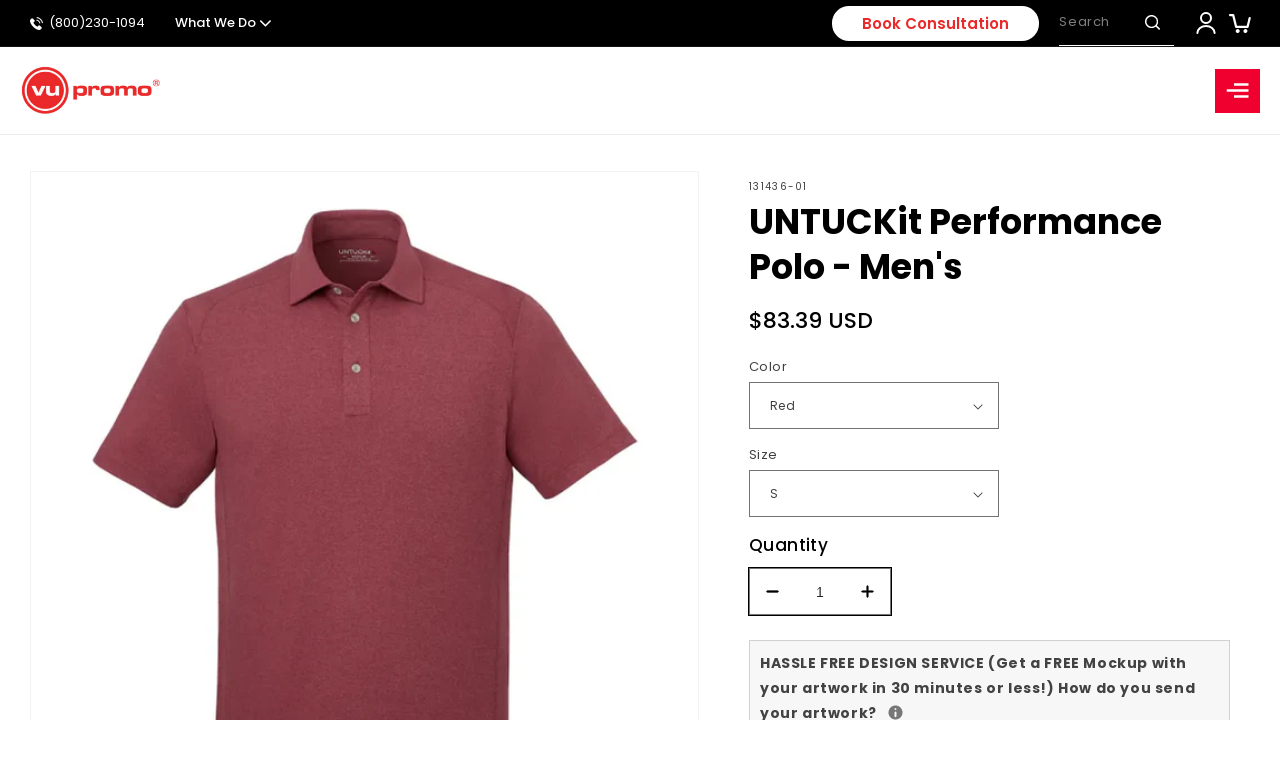

--- FILE ---
content_type: text/css
request_url: https://vupromo.com/cdn/shop/t/23/assets/responsive.css?v=56187494583612583391706810406
body_size: 1100
content:
@media (min-width:1200px){ul#product-grid{justify-content:space-between}}@media (min-width:750px){.slideshow__text-wrapper.banner__content{padding:5rem 20px!important}}@media (min-width:1366px) and (max-width: 1400px){.custom-arrow .slider-button--prev{margin-left:-40px}.custom-arrow .slider-button--next{margin-right:-40px}.home_collection_box .slick-next{right:-15px}.home_collection_box .slick-prev{left:-15px}}@media (max-width:1200px){.map-btn{font-size:18px;padding:20px 18px}}@media (max-width:989px){header-drawer{display:none}header.header.header--middle-left.header--mobile-center.page-width.header--has-menu{padding:10px}.header__icon--menu{background:#ea292a;border-radius:3px}nav.header__inline-menu{display:block}header.header{flex-wrap:wrap}nav.header__inline-menu ul.list-menu li{display:inline-block}nav.header__inline-menu ul.list-menu{white-space:nowrap;display:block;padding:0 10px}.header .header__inline-menu{display:block;overflow:scroll}nav.header__inline-menu{margin-top:10px}nav.header__inline-menu .header--middle-left.header--mobile-center.page-width.header--has-menu{display:flex;justify-content:center}.sub-collections-template-section .list-collections{grid-template-columns:repeat(2,1fr);gap:20px}}@media only screen and (max-width:767px){.mobileimage{display:block!important}.top-bar .announcement-bar__link{font-size:16px}.header{display:flex;flex-direction:row-reverse;justify-content:space-between}.header__heading-logo{max-width:160px!important}.header__heading .header__heading-link{padding:0}.header__icon--menu{background:#ea292a;border-radius:3px}.icon-close path{fill:#fff}.banner__heading{color:#000}.banner__box{padding:100% 20px 27%!important}.banner__buttons a{font-size:18px;padding:14px 40px;display:block}.main-heading{font-size:30px}.ct_boxs_item{margin:0;padding:0}.home_collection_box{padding:30px}body .slick-next{right:-25px!important;width:50px!important;height:34px!important}body .slick-prev{left:-25px!important;width:50px!important;height:34px!important}.slick-prev:before,.slick-next:before{background-size:32px!important;background-position:center!important}.image_with_text_outer{display:block}.image_with_text_item{width:100%;padding:10px}.image_with_text_item .bottom_text{padding:20px}.image_with_text_item .bottom_text h4{font-size:19px}.home_image_with_text,.section_content_box,.section_logos{padding:40px 0}.image_with_text_item .bottom_text p{font-size:16px;margin:10px 0}.deferred-media__poster,.video-section__media{height:455px;position:relative}.video-section .deferred-media__poster img{position:relative!important;object-fit:cover;object-position:left center}.video-section__media{padding:0!important}.video-title{width:420px;left:-165px;top:63px;font-size:28px}.deferred-media__poster-button.motion-reduce{top:45%}.home-featured-collection.product-grid .grid__item{margin:10px}.home-featured-collection.product-grid{padding:10px 20px}.hm_blog_slider{padding:0 20px}.hm_blog_slider li{margin:10px 15px}.hm_blog_outer{padding:20px}.hm_blog_slider .slick-prev{margin-top:0}.map-btn{font-size:10px;padding:10px;display:block}.map_image_outer{height:unset}.map_image_outer img{object-fit:cover;width:100%;height:100%;object-position:center}.map_image_outer img.deskk{display:none}.map_image_outer img.mbll{display:block!important;object-fit:contain}.slider_item{display:initial!important}.image_wrap{width:100%;height:200px}.text_wrap{width:100%;padding:20px;text-align:center}.text_wrap h4,.text_wrap h5{font-size:20px}.test_wrap .slick-list{background:#f0f0f0}.testmonial_bg{padding:40px 0}.testmonial_bg .slick-prev,.testmonial_bg .slick-next{right:5px!important;z-index:2;left:30px;margin:auto}.content_right_outer{position:static;width:100%;border-radius:0;margin-top:-8px}.about-us-section{background:#f6f7f9;padding:40px 0}.index .shopify-app-block,.newsletter .newsletter__wrapper{padding:40px 0}.newsletter .newsletter__wrapper h2{font-size:30px}.newsletter__subheading{max-width:100%!important}.new-btn{font-size:25px}.blog-top-content{margin:5px 0 20px}.newsletter__subheading p{font-size:18px}.newsletter-form{max-width:100%!important}.newsletter-form__field-wrapper .field input{padding:20px;height:auto}.field__label,.customer .field label{font-size:18px;left:calc(var(--inputs-border-width) + 3rem);top:calc(2.7rem + var(--inputs-border-width))}.newsletter-form__field-wrapper .field{display:block}.footer__content-top{padding:40px 20px 10px!important}.footer-block--menu ul li a{font-size:12px!important;line-height:20px}.footer-block--menu ul li{width:50%}.footer-block--menu ul{display:flex;flex-wrap:wrap}.footer-block.grid__item:last-child{padding-left:0}.footer__list-social.list-social{justify-content:left}.footer__copyright{margin-top:0}.info_inner{margin:10px 0}.footer .footer-top-bg{margin-top:-10px;display:block}.footer__column.footer__column--info{flex-direction:column-reverse;padding:0}.home-featured-collection .slick-track{display:block!important}header-drawer.new-menu-drawer div#menu-drawer{width:100%}header.header.header--middle-left.header--mobile-center.page-width.header--has-menu{justify-content:space-between}ul.menu-drawer__menu.list-menu{padding-bottom:18rem}.msg_pop{margin-left:10px}body .slick-next{right:-10px!important}.hm_blog_slider .slick-prev{left:-10px!important}.slideshow .slideshow__media img{max-width:100%;object-fit:cover;width:100%}#insta-feed,.instafeed-shopify{margin:0 auto!important}.shopify-app-block{padding:0!important}.sub-collections-template-section .list-collections{grid-template-columns:inherit;gap:40px}}@media (max-width:576px){.inner-cont-box{left:-110px;width:300px}.inner-cont p{font-size:13px}details-modal.header__search p{display:none}details-modal.header__search{border:none}.product-card-wrapper .price__regular{display:block}.msg_pop p,p.announcement-bar__message i{font-size:13px}.msg_pop{margin-left:3px}.header__icon,.header__icon--cart .icon{width:3.4rem}.top-bar .announcement-bar__link{font-size:12px}.top-bar .announcement-bar__link img{max-width:13%;margin-right:5px}.search-modal__content{justify-content:flex-start;padding-top:0}.mn-faq.b-faq{background:#fff;padding:10px}.frequently-asked-questions h2.banner__heading.h2{color:#fff;font-size:30px}.frequently-asked-questions .banner__box{padding-top:50px!important;padding-bottom:50px!important}.search .banner__box{padding:50px 0!important}.search .banner__box h2{color:#fff;font-size:30px}.search h3.main-heading{margin:0}.promotional-marketing-services-company .rich-text{background:#f6f6f6}.promotional-marketing-services-company .banner__box h2.banner__heading.h1{font-size:30px;color:#fff}.promotional-marketing-services-company .banner__box{padding:50px!important}.promotional-marketing-services-company .row.cc-two-columns .eight.columns.alpha{margin:0 10px}.promotional-marketing-services-company .row.cc-two-columns .eight.columns.alpha img{width:100%!important}}@media (max-width:320px) and (min-width: 320px){.top-bar .announcement-bar__link,.msg_pop p,p.announcement-bar__message i{font-size:10px}.msg_pop{margin-left:0}}
/*# sourceMappingURL=/cdn/shop/t/23/assets/responsive.css.map?v=56187494583612583391706810406 */


--- FILE ---
content_type: text/css
request_url: https://whai-cdn.nyc3.cdn.digitaloceanspaces.com/quiz/production/quiz.css
body_size: 26569
content:
@import url(https://cdnjs.cloudflare.com/ajax/libs/normalize/8.0.1/normalize.css);@import url(https://fonts.googleapis.com/css2?family=Inter:wght@100;200;300;400;500;600;700;800;900&display=swap);@import url(https://fonts.googleapis.com/css2?family=Inter+Tight:ital,wght@0,400;0,500;0,600;0,700;1,400&family=Montserrat:wght@300;400;500;600;700&display=swap);div.range-slider{border-radius:6px;box-sizing:border-box;font-size:12px;height:14px;padding:5px 0;position:relative;width:100%;z-index:1}div.range-slider *{-webkit-tap-highlight-color:rgba(0,0,0,0)}div.range-slider>div.rail{background-color:#e9e9e9;border-radius:6px;height:4px;position:absolute;width:100%}div.range-slider>div.track{background-color:#8ed8fa;height:4px;left:0;position:absolute}div.range-slider>div.handle{background-color:#fff;border:2px solid #8ed8fa;border-radius:50%;box-sizing:border-box;cursor:pointer;cursor:grab;height:14px;margin-left:-7px;margin-top:-5px;position:absolute;width:14px}div.range-slider>div.handle:focus,div.range-slider>div.handle:hover{box-shadow:0 0 5px #2db7f5;outline:none}div.range-slider>div.handle.dragging,div.range-slider>div.handle:active{border-color:#2db7f5;box-shadow:0 0 5px #2db7f5;cursor:grabbing}div.range-slider>div.handle>span.tip{background:#6c6c6c;border-radius:6px;bottom:calc(100% + 6px);box-shadow:0 1px 4px rgba(0,0,0,.2);box-sizing:border-box;color:#fff;left:50%;line-height:24px;min-width:24px;padding:0 6px;pointer-events:none;position:absolute;text-align:center;transform:translateX(-50%) scale(0);transform-origin:center calc(100% + 6px);transition-delay:.1s;transition-duration:.1s;transition-property:transform;transition-timing-function:ease-in;white-space:nowrap;z-index:1}div.range-slider>div.handle>span.tip:after{border-color:#6c6c6c hsla(0,0%,42%,0) hsla(0,0%,42%,0);border-style:solid;border-width:6px 3px 0;content:"";height:0;left:50%;margin-left:-3px;position:absolute;top:100%;width:0}div.range-slider>div.handle.dragging>span.tip,div.range-slider>div.handle:active>span.tip,div.range-slider>div.handle:hover>span.tip{transform:translateX(-50%) scale(1);transition-timing-function:ease-out}div.range-slider>div.marks{left:0;position:absolute;top:18px;width:100%}div.range-slider>div.marks>span.text{color:gray;cursor:default;display:inline-block;position:absolute;text-align:center;vertical-align:middle;white-space:nowrap}div.range-slider>div.marks>span.text.active{color:#333}div.range-slider>div.steps{height:4px;position:absolute;width:100%}div.range-slider>div.steps>span.dot{background-color:#fff;border:2px solid #e9e9e9;border-radius:50%;bottom:-2px;box-sizing:border-box;cursor:pointer;height:8px;margin-left:-4px;position:absolute;width:8px}div.range-slider>div.steps>span.dot.active{border-color:#8ed8fa}div.range-slider.disabled{background-color:#e9e9e9}div.range-slider.disabled>div.track{background-color:#ccc}div.range-slider.disabled>div.handle{border-color:#ccc;box-shadow:none;cursor:not-allowed}div.range-slider.disabled>div.steps>span.dot{border-color:#ccc;cursor:not-allowed}div.range-slider.vertical{height:100%;padding:0 5px;width:14px}div.range-slider.vertical>div.rail{height:100%;width:4px}div.range-slider.vertical>div.track{bottom:0;left:5px;width:4px}div.range-slider.vertical>div.handle{margin-bottom:-7px;margin-left:-5px}div.range-slider.vertical>div.marks{height:100%;left:18px;top:0}div.range-slider.vertical>div.steps{height:100%;width:4px}div.range-slider.vertical>div.steps>span.dot{left:2px;margin-bottom:-4px}.whai-quiz-container{background:#fff;opacity:0;overflow-x:hidden;overflow-y:auto;visibility:hidden;-webkit-overflow-scrolling:touch;transition:opacity .3s cubic-bezier(.645,.045,.355,1)}.whai-quiz-container.hidden{height:0;pointer-events:none;width:0}.whai-quiz-container.visible{bottom:0!important;height:100%;left:0!important;opacity:1;pointer-events:auto;position:fixed;right:0!important;top:0!important;visibility:visible;width:100%;z-index:2147483646}.whai-quiz-container .whai-quiz-close{background-color:rgba(0,0,0,.169);background-image:url("[data-uri]");background-position:50%;background-repeat:no-repeat;background-size:16px 16px;border:1px solid;cursor:pointer;height:30px;min-width:10px;opacity:.2;position:absolute;right:10px;top:17px;transition:opacity .3s;width:30px;z-index:2147483647}.whai-quiz-container .whai-quiz-close.white{background-image:url("[data-uri]")}.whai-quiz-container .whai-quiz-close.visible,.whai-quiz-container .whai-quiz-close:hover{opacity:1}.whai-quiz-container .whai-quiz-close.large{background-size:22px 22px;height:65px;right:0;top:0;width:55px}.whai-quiz-container .whai-quiz-close.cuup{background-image:url("[data-uri]");height:12px;opacity:1;width:12px}.whai-quiz-container.whai-popup{align-items:center;background:rgba(0,0,0,.2);display:flex;justify-content:center}.whai-quiz-container.whai-popup .whai-quiz{background-color:var(--global-popup-bg-color);border:1px solid #fdfdfd;box-shadow:0 31px 41px 0 rgba(32,42,53,.2),0 2px 16px 0 rgba(32,42,54,.08);height:80%;height:var(--mobile-popup-height,80%);min-height:0;min-height:auto;overflow:auto;position:relative;width:80%;width:var(--mobile-popup-width,80%)}@media(min-width:769px){.whai-quiz-container.whai-popup .whai-quiz{height:80%;height:var(--tablet-popup-height,80%);width:70%;width:var(--tablet-popup-width,70%)}}@media(min-width:1025px){.whai-quiz-container.whai-popup .whai-quiz{height:60%;height:var(--desktop-popup-height,60%);width:50%;width:var(--desktop-popup-width,50%)}}.whai-quiz-container.whai-popup .whai-quiz .whai-quiz-inner{height:80vh;height:var(--mobile-popup-height-vh,80vh);min-height:0;min-height:auto}@media(min-width:769px){.whai-quiz-container.whai-popup .whai-quiz .whai-quiz-inner{height:80vh;height:var(--tablet-popup-height-vh,80vh)}}@media(min-width:1025px){.whai-quiz-container.whai-popup .whai-quiz .whai-quiz-inner{height:60vh;height:var(--desktop-popup-height-vh,60vh)}}.whai-quiz-container.whai-popup .whai-quiz-close{min-width:10px}.whai-iframe,.whai-quiz{border:none;display:block;outline:0}.whai-iframe{min-height:80vh;width:100%}.whai-quiz{min-height:100%;width:100%}.whai-quiz-mod{background-color:#fff;max-height:58%;min-height:58%;overflow-x:hidden;overflow-y:scroll;width:50%}.has_quiz{height:100%!important;overflow:hidden!important;width:100%!important}.whai-fullscreen.logo_tab_disable .whai-quiz-close,.whai-quiz-container.whai-popup.logo_tab_disable .whai-quiz-close{height:20px;width:20px}.whai-fullscreen.logo_tab_disable .whai-progress.visible,.whai-quiz-container.whai-popup.logo_tab_disable .whai-progress.visible{margin-top:20px}.whai-fullscreen.logo_tab_disable .whai-back-button,.whai-quiz-container.whai-popup.logo_tab_disable .whai-back-button{top:-20px}#askwhai-root:not(.embed),body.askwhai-iframe,html.askwhai-iframe{height:100%;width:100%;width:100vw;width:var(--vw,100vw)}#askwhai-root.embed{min-height:600px;width:100%}#askwhai-root.embed .whai-quiz .whai-fullscreen-quiz{min-height:100vh}#askwhai-root,html{font-size:16px}@media screen and (min-width:320px){#askwhai-root,html{font-size:calc(13.17647px + .88235vw);font-size:calc(16px + (var(--vw, 100vw) - 320px)*6/680)}}@media(min-width:1025px){#askwhai-root,html{font-size:20px}}.whai{border:0;box-sizing:border-box;margin:0;outline:0;padding:0}.whai h4{text-align:center}.whai::-webkit-scrollbar{width:auto}.whai::-webkit-scrollbar-thumb,.whai::-webkit-scrollbar-track{background:transparent none repeat 0 0/auto auto padding-box border-box scroll;background:initial}.whai::-webkit-scrollbar-thumb:hover{background:transparent none repeat 0 0/auto auto padding-box border-box scroll;background:initial}.whai .visible:not(.background-image):not(.background-color):not(.whai-pagination){opacity:1;visibility:visible}.whai .hidden{opacity:0;visibility:hidden}a{-webkit-text-decoration:none;text-decoration:none}button,h1,h2,h3,h4,h5,h6,input,label,p,textarea{letter-spacing:.01em;text-transform:none;vertical-align:baseline}#root{width:100%;width:100vw;width:var(--vw,100vw)}#root:after{clear:both;content:"";display:block}.safari.not-13 #root{overflow-x:hidden}.whai-fullscreen-quiz{display:block;min-height:100vh;min-height:var(--vh,100vh);position:relative;transition:background-color .3s}.whai-fullscreen-quiz:after{clear:both;content:"";display:block}h3.second{font-style:italic;margin-top:25px}h2{font-style:normal;line-height:120%;text-align:center}h2.second{margin-top:25px}h4{font-style:normal;line-height:120%}h3,h5,h6{max-width:80vw;max-width:calc(var(--vw, 100vw)*.8)}.whai-popup h3,.whai-popup h5,.whai-popup h6{margin-left:auto;margin-right:auto}label{align-items:center;display:flex;flex-direction:row;justify-content:center;text-align:center;width:100%}input.whai-selector-field{margin:0;position:relative}select.whai-selector-field{-webkit-appearance:none;-moz-appearance:none;appearance:none;display:none}.whai-dropdown:has(.dropdown-opened) .caret-down.dropdown{right:20px}.whai-dropdown{background:#fff;border:1px solid #dadada;border:1px solid var(--dropdown-border-color,var(--unselected-ans-border-color,#dadada));border-radius:var(--dropdown-border-radious,var(--input-field-border-radius));color:var(--unselected-ans-text-color);font-size:var(--dropdown-font-size,var(--unselected-ans-font-size));font-weight:var(--unselected-ans-font-weight);position:relative}.whai-dropdown .caret-drop-down{fill:#000}.whai-dropdown .caret-down,.whai-dropdown .caret-down-white,.whai-dropdown .caret-drop-down{background-repeat:no-repeat;background-size:contain;content:"";height:10px;pointer-events:none;position:absolute;right:13px;top:1rem;width:18px}.whai-dropdown .caret-down-white{background-image:url("[data-uri]")}.whai-dropdown .whai-input-field{border:none;cursor:pointer;width:100%}.whai-dropdown .whai-input-field.dropdown-opened{background:transparent;padding-left:20px}p{font-size:18px;font-weight:100;line-height:140%;margin-top:12px}p.main{margin-bottom:25px;margin-top:25px;text-align:center}.whai-subtitle{font-style:normal;margin:10px 0}.whai-help_text,.whai-subtitle{text-align:center}@media(max-width:768px){h2{font-style:normal;line-height:120%;margin-top:13px;padding:0 20px;text-align:center}}.whai-question{margin-bottom:10px}.background-color{height:100%;left:0;position:absolute;top:0;transition:opacity .3s ease;width:100%;z-index:-1}.content-with-image{position:relative;z-index:1}.background-image{background-position:50%;background-repeat:no-repeat;background-size:cover;height:100%;position:absolute;transition:opacity .3s ease;width:100%;z-index:-1}.background-image.global-background:before{background-color:var(--my-background-overlay);content:"";height:100%;left:0;opacity:var(--my-background-opacity);position:absolute;top:0;width:100%}.whai-quiz-inner{height:100vh;height:var(--vh,100vh);overflow-y:auto;position:relative;scrollbar-width:none;transition:background .3s ease;z-index:2}.center-content .whai-quiz-inner{min-height:100vh}@media(max-width:768px){.askwhai-iframe .whai-quiz-inner:not(.dashboard-preview){height:auto}.center-content .askwhai-iframe .whai-quiz-inner:not(.dashboard-preview){min-height:0;min-height:auto}.askwhai-iframe .background-image{position:fixed}#askwhai-root:not(.fullscreen) .whai-fullscreen-quiz:not(.image-center) .whai-quiz-inner{height:auto;min-height:100vh;min-height:var(--vh,100vh)}}.quiz-logo-container{align-items:center;color:#000;display:flex;height:24vh;justify-content:center;overflow:hidden;text-align:center;-webkit-text-decoration:none;text-decoration:none}.quiz-logo-container.shrinked{height:65px}.quiz-logo-container-link{align-items:center;color:#000;display:flex;height:24vh;justify-content:center;overflow:hidden;text-align:center;-webkit-text-decoration:none;text-decoration:none}.quiz-logo-container-link.shrinked{height:65px}.quiz-logo{display:flex;max-height:calc(100% - 20px);-o-object-fit:scale-down;object-fit:scale-down}.active .quiz-logo{max-width:100%}h2.quiz-title{height:100px;line-height:100px;margin:0;overflow:hidden;padding:0;width:100%}@media(min-width:769px){h2.quiz-title{font-size:36px}}.shrinked h2.quiz-title{font-size:32px;height:65px;line-height:65px}.inner-slider{display:flex;position:relative;width:100vw;width:var(--vw,100vw);z-index:3}.inner-slider:after{clear:both;content:"";display:block}.inner-slider.disabled{display:block}.inner-slider.horizontal_fade,.inner-slider.vertical_fade{min-height:calc(100vh - 65px);min-height:calc(var(--vh, 100vh) - 65px)}.center-content .inner-slider{min-height:calc(100vh - 110px)}.whai-slide{align-items:center;display:flex;flex-direction:column;float:left;justify-content:flex-start;max-width:100vw;max-width:var(--vw,100vw);min-height:100%;padding:10px 30px 40px;width:100vw;width:var(--vw,100vw)}.whai-slide:after{clear:both;content:"";display:block}.center-content .whai-slide{justify-content:center}@media(min-width:769px){.whai-slide{padding-bottom:40px}}.disabled .whai-slide:not(.initial){display:none}.whai-slide.initial{align-items:center;display:flex;justify-content:center;min-height:100vh;min-height:var(--vh,100vh);padding:0}.animatable .whai-slide{transition:visibility 0s linear .6s,width 0s linear .6s,padding 0s linear .6s,opacity .6s cubic-bezier(.76,0,.24,1),transform .6s cubic-bezier(.76,0,.24,1)}.horizontal_slide .whai-slide,.vertical_slide .whai-slide{transition:visibility 0s linear .4s,width 0s linear .4s,padding 0s linear .4s,transform .4s cubic-bezier(.76,0,.24,1)}.whai-slide.slide-hidden{height:0;opacity:0;pointer-events:none;position:absolute;visibility:hidden;z-index:4}.whai-slide.slide-after-hidden{max-height:calc(100vh - 65px);max-height:calc(var(--vh, 100vh) - 65px);overflow:hidden;padding:0;width:0}.whai-slide.slide-visible{transition-delay:0s;visibility:visible;z-index:5}.horizontal_fade .whai-slide.prev-slide{transform:translateX(-50px)}.horizontal_fade .whai-slide.next-slide{transform:translateX(50px)}.horizontal_fade .whai-slide.slide-visible{opacity:1;transform:translateX(0)}.horizontal_slide .whai-slide.slide-hidden{z-index:4}.horizontal_slide .whai-slide.prev-slide{opacity:0;transform:translateX(-100vw);transform:translateX(calc(var(--vw, 100vw)*-1))}.horizontal_slide .whai-slide.next-slide{transform:translateX(100vw);transform:translateX(var(--vw,100vw))}.horizontal_slide .whai-slide.slide-visible{opacity:1;transform:translateX(0)}.vertical_slide .whai-slide.slide-hidden{opacity:0;z-index:4}.vertical_slide .whai-slide.prev-slide{opacity:0;transform:translateY(100%)}.vertical_slide .whai-slide.next-slide{transform:translateY(100%)}.vertical_slide .whai-slide.slide-visible{opacity:1;transform:translateY(0)}.vertical_fade .whai-slide.slide-hidden{opacity:0}.vertical_fade .whai-slide.prev-slide{transform:translateY(-50px)}.vertical_fade .whai-slide.next-slide{transform:translateY(50px)}.vertical_fade .whai-slide.slide-visible{opacity:1;transform:translateY(0)}.whai-slide-group.timed{height:calc(100vh - 65px);height:calc(var(--vh, 100vh) - 65px);justify-content:center}.whai-fullscreen-quiz:not(.center-content) .v2-quiz .whai-slide-group.timed{justify-content:flex-start}.content-with-image.image-left-align .active-slide-recommendations,.content-with-image.image-right-align .active-slide-recommendations{height:100vh;overflow-y:auto}.whai-recommendations-slide{padding:0 5px}.whai-advanced-recommendations-slide{background-position:50%;background-repeat:no-repeat;background-size:cover;display:flex;flex-direction:row-reverse;padding:0}.whai-advanced-recommendations-slide p{text-align:center}.whai-advanced-recommendations-slide .whai-slide-button{min-width:80%}.recommendations-background-image{display:flex;flex-grow:1;max-width:50vw;min-height:100%;width:50vw}.recommendations-background-image,.recommendations-list{background-position:50%;background-repeat:no-repeat;background-size:cover}.recommendations-list{width:50%}.page-recommendation-image{width:91%}.test-deploy{display:none}@media(max-width:768px){.whai-social{display:flex;flex-direction:column}.whai-social-buttons{display:flex;margin-top:10px;max-width:100%}}.whai-email-slide{padding-top:20px}.whai-email-slide h2{margin-top:20px}.v2-quiz .email-opt-in{justify-content:center}.email-opt-in{align-items:flex-start;cursor:pointer;justify-content:flex-start;margin:12px 0;text-align:left}.email-opt-in p{color:var(--email-opt-in-text-color);font-size:var(--email-opt-in-font-size);font-weight:var(--email-opt-in-font-weight);line-height:var(--email-opt-in-line-height);margin:0 0 0 8px;text-align:left}.email-opt-in input[type=checkbox]{cursor:pointer;margin:.4em 4px 0 0}.phone-prefix-dropdown{-webkit-appearance:none;-moz-appearance:none;appearance:none;background-color:#fff;background-color:var(--email-phone-prefix-bg-color,#fff);border:1px solid var(--input-field-border-color);border-radius:var(--input-field-border-radius);color:#000;color:var(--email-phone-prefix-text-color,#000);font-size:24px;font-size:var(--input-field-font-size,24px);font-weight:var(--input-field-font-weight);line-height:44px;line-height:var(--input-field-line-height,44px);margin:12px auto auto;min-height:44px;padding-top:var(--email-phone-prefix-line-height)5px;text-align:center;-moz-text-align-last:center;text-align-last:center}.phone-prefix-dropdown:disabled{background-image:none}.svg-container{left:12%;position:absolute;top:calc(50% - 6px);transform:translateY(-50%)}.age-checker{align-items:center;justify-content:center;margin:12px 0;text-align:left}.age-checker p{font-size:17px;margin:0 0 0 8px;text-align:left}.whai-promocode{align-items:center;display:flex;flex-direction:column;width:100%}.whai-promocode p{margin:25px 0;text-align:center}.whai-promocode span{margin:0 auto}.whai-promocode h1,.whai-promocode h2,.whai-promocode h3{text-align:center}.whai-column{align-items:center!important;display:flex;flex-direction:column;max-width:100vw;max-width:var(--vw,100vw)}@media(min-width:769px){.whai-column{align-items:center}}.whai-column.with-padding{padding-top:10px}@media(min-width:769px){.whai-column.with-padding{padding-top:30px}}.whai-column.whai-slider-options{align-items:normal!important}.v2-quiz .whai-column{width:100%}.whai-fullscreen{align-items:center;display:flex;flex-direction:column;height:100%;justify-content:center}.whai-center-text{align-items:center;text-align:center}.whai-group-title,.whai-question{text-align:center}@media(min-width:1025px){.whai-group-title,.whai-question{max-width:60vw;max-width:calc(var(--vw, 100vw)*.6)}}.tooltip-container{margin-bottom:auto;margin-top:auto}.question-container:has(.whai-group-title) .tooltip-container,.whai-group-title{margin-top:30px}.whai-recommendations-slide .whai-heading-formatter:has(.second) .tooltip-container{margin-top:25px}.extra-img-wrapper{display:block;max-width:100%;padding:20px;width:100%}@media(min-width:1025px){.extra-img-wrapper{width:auto}}.extra-img-wrapper .img{max-width:calc(100% - 40px)}@media(min-width:1025px){.extra-img-wrapper .img{width:auto}}.video{height:auto;max-width:100vw;max-width:var(--vw,100vw);width:720px}.img-wrapper{align-items:center;display:flex;justify-content:center;margin-top:10px}.img-wrapper.v2-quiz{margin-left:auto;margin-right:auto}.extra-img-wrapper,.img-wrapper{min-height:100px;position:relative}.extra-img-wrapper .img,.img-wrapper .img{position:relative;z-index:8}.group-image{margin:10px 0;max-width:100%}.group-image img{width:100%}.group-image div.img{background-position:50%;background-repeat:no-repeat;background-size:cover;display:block;height:100%;width:100%}.whai-spinner{bottom:0;height:25px;left:0;margin:auto;position:absolute;right:0;top:0;width:25px;z-index:7}.whai-spinner rect{animation-duration:1s;animation-iteration-count:infinite;animation-name:spin;animation-timing-function:linear}.whai-options{align-items:flex-start;display:flex;flex-direction:row;flex-wrap:wrap;justify-content:center}@media(min-width:769px){.whai-options{margin-bottom:30px;margin-top:0}}@media(min-width:1025px){.whai-options{margin-top:20px}}div.range-slider.vertical{width:50%}.whai-slider-options{margin-bottom:40px;width:75vw!important;width:calc(var(--vw, 100vw)*var(--text-slider-mobile-width, .75))!important}@media(min-width:769px){.whai-slider-options{width:60vw!important;width:calc(var(--vw, 100vw)*var(--text-slider-mobile-width, .6))!important}}@media(min-width:1025px){.whai-slider-options{width:40vw!important;width:calc(var(--vw, 100vw)*var(--text-slider-desktop-width, .4))!important}}.whai-slider-options .range-slider:not(.vertical){height:auto}.whai-slider-options .range-slider>.track{background-color:#000;background-color:var(--text-slider-selected-bar-color,#000)}.whai-slider-options .range-slider>.rail{background-color:#e9e9e9;background-color:var(--text-slider-unselected-bar-color,#e9e9e9)}.whai-slider-options .range-slider>.handle{border:1px solid #000;height:24px;margin-left:-12px;margin-top:-10px;width:24px}.whai-slider-options div.vertical.vertical>div.handle{margin-bottom:-10px;margin-left:-10px}.whai-slider-options .range-slider>.handle:focus,.whai-slider-options .range-slider>.handle:hover{box-shadow:0 0 5px #000}.whai-slider-options .range-slider>.steps>span.dot:after{border:.5px solid #000;content:"";height:10px;left:2px;position:absolute;top:17px;width:0}.whai-slider-options .range-slider>.steps>span.dot.active{color:var(--my-active-answer-text-color);font-size:12px;font-size:var(--my-active-answer-font-size,12px);font-weight:400;font-weight:var(--my-active-answer-font-weight,400)}.whai-slider-options .range-slider>.marks>span.text{color:#000;color:var(--text-slider-font-color,var(--unselected-ans-text-color));font-size:12px;font-size:var(--unselected-ans-font-size,12px);font-weight:var(--unselected-ans-font-weight)}.whai-slider-options .range-slider:not(.vertical)>.marks>span.text{margin-top:16px;white-space:normal;word-break:break-word}.whai-slider-options img{width:100%}.whai-slider-image{align-items:center;display:flex;flex-direction:column;justify-content:center}.whai-color-option.percentage{margin:10px 0}.whai-color-option{align-items:center;background-color:var(--unselected-ans-background-color);border:1px solid transparent;border:1px solid var(--unselected-ans-border-color,transparent);border-radius:0;border-radius:var(--unselected-ans-border-radius,0);cursor:pointer;display:flex;flex-direction:column;justify-content:center;margin:10px}.whai-color-option .ans-radio-styles{margin-right:1em;margin-top:15px}.whai-color-option.radio-visible{background:none!important;border:none!important;border-radius:0!important}.whai-color-option.radio-visible.active .ans-radio-styles{background-color:var(--my-active-answer-background-color);border-color:var(--my-active-answer-border-color);height:var(--my-active-answer-font-size);min-height:var(--my-active-answer-font-size);min-width:var(--my-active-answer-font-size);width:var(--my-active-answer-font-size)}.whai-color-option.active .whai-color{border:1px solid #000}.whai-color-option .whai-color{border-radius:50%;height:100px;position:relative;transition:all .3s cubic-bezier(.645,.045,.355,1),visibility 0s;width:100px}.whai-color-option .whai-global-answer-font{color:var(--unselected-ans-text-color);display:flex;font-size:var(--unselected-ans-font-size);font-weight:400;font-weight:var(--unselected-ans-font-weight,400);gap:1em;line-height:1.15;line-height:var(--my-active-answer-line-height);margin-top:15px}.whai-color-option .whai-text-option{border:none!important}.whai-color-option.active{background-color:var(--my-active-answer-background-color);border:2px solid var(--my-active-answer-border-color);border-radius:var(--my-active-answer-border-radius, );padding:10px}.whai-color-option.active .whai-global-answer-font{color:var(--my-active-answer-text-color);font-size:var(--my-active-answer-font-size);font-weight:400;font-weight:var(--my-active-answer-font-weight,400)}.whai-background{background-position:0 0;background-repeat:no-repeat;background-size:cover;height:100%;min-height:100vh;min-height:100vw;min-height:var(--vh,100vw);min-width:100vw;pointer-events:none;position:fixed;width:100vw}.whai-background.mobile{background-position:top}.whai-background.desktop{display:none}@media(min-width:769px){.whai-background.mobile{display:none}.whai-background.desktop{display:block}}.v2-quiz.whai-v2-image-option.radio-visible div:nth-child(2){align-items:flex-start}.v2-quiz.whai-v2-image-option.radio-visible div:nth-child(2) .ans-radio-styles{margin-top:.8rem}.whai-v2-image-option{align-items:stretch;background:none;background-color:var(--unselected-ans-background-color);border:1px solid transparent;border:1px solid var(--unselected-ans-border-color,transparent);border-radius:0;border-radius:var(--unselected-ans-border-radius,0);cursor:pointer;display:flex;flex:1 0 32%;flex-direction:column;justify-content:center;margin:1vw;max-width:calc(48vw - 30px);padding:5px;transition:all .3s cubic-bezier(.645,.045,.355,1),visibility 0s}.whai-v2-image-option.radio-visible{background:none!important;border:none!important;border-radius:0!important}.whai-v2-image-option.radio-visible.active .ans-radio-styles{background-color:var(--my-active-answer-background-color);border-color:var(--my-active-answer-border-color)}.whai-v2-image-option.radio-visible div:nth-child(2){align-items:center;display:flex;justify-content:center}.whai-v2-image-option.radio-visible div:nth-child(2) span{color:var(--unselected-ans-text-color-content-contrast)}@media(min-width:1025px){.whai-v2-image-option{flex:initial;margin:1vw;width:16vw;width:calc(var(--vw, 100vw)*.16)}.ie .whai-v2-image-option{flex:none}}.whai-v2-image-option.hidden{display:none}.whai-v2-image-option:disabled{cursor:not-allowed}.whai-v2-image-option .img{background-position:50%;background-repeat:no-repeat;background-size:contain;width:100%}.whai-v2-image-option .img,.whai-v2-image-option span{display:block;transition:all .3s cubic-bezier(.645,.045,.355,1),visibility 0s}.whai-v2-image-option.images{background-color:var(--unselected-ans-background-color);border:1px solid transparent;border:1px solid var(--unselected-ans-border-color,transparent);border-radius:0;border-radius:var(--unselected-ans-border-radius,0);color:var(--unselected-ans-text-color);font-size:.8rem;font-size:var(--unselected-ans-font-size,.8rem);font-weight:400;font-weight:var(--unselected-ans-font-weight,400)}.whai-v2-image-option.images .img{flex:1;width:100%}.whai-v2-image-option.images span{border:none!important;min-height:40px;padding:.8rem}.whai-v2-image-option.icons{color:var(--unselected-ans-text-color);padding:20px}.whai-v2-image-option.icons .img{height:20vw;height:calc(var(--vw, 100vw)*.2)}@media(min-width:769px){.whai-v2-image-option.icons .img{height:16vw;height:calc(12vw + 40px);height:calc(var(--vw, 100vw)*.12 + 40px)}}@media(min-width:1025px){.whai-v2-image-option.icons .img{height:8vw;height:calc(10vw + 40px);height:calc(var(--vw, 100vw)*.1 + 40px)}}.whai-v2-image-option.icons span{margin-top:15px}@media(min-width:769px){.whai-v2-image-option:hover:not(:disabled){opacity:.8}}.whai-v2-image-option.active{background-color:var(--my-active-answer-background-color);border:1px solid var(--my-active-answer-border-color);border-radius:var(--my-active-answer-border-radius, );color:var(--my-active-answer-text-color);font-size:var(--my-active-answer-font-size);font-weight:400;font-weight:var(--my-active-answer-font-weight,400)}.whai-v2-image-option.percentage{margin:1vw 0}@media(min-width:1025px){.whai-v2-image-option.percentage{margin:1vw 0}.whai-color-option.v2-quiz,.whai-v2-image-option.images.v2-quiz{width:16vw}}.whai-input-field{-webkit-appearance:textfield;font-style:normal;margin:12px 5% 24px 2%;min-height:44px;padding:0 6px;resize:vertical;transition:all .2s,visibility 0s;width:90%}.whai-input-field:disabled{cursor:not-allowed;opacity:.8}.whai-input-field+.whai-warning{color:red!important;font-size:14px;margin-bottom:15px}.whai-text-option{align-items:center;background-color:var(--unselected-ans-background-color);border:1px solid #dadada;border:1px solid var(--unselected-ans-border-color,#dadada);border-radius:0;border-radius:var(--unselected-ans-border-radius,0);color:var(--unselected-ans-text-color);cursor:pointer;display:flex;flex-direction:row;font-size:var(--unselected-ans-font-size);font-style:normal;font-weight:400;font-weight:var(--unselected-ans-font-weight,400);justify-content:center;line-height:1.15;line-height:var(--my-active-answer-line-height);margin:1vh;padding:10px;transition:all .3s cubic-bezier(.645,.045,.355,1),visibility 0s}.whai-text-option.radio-visible{background:none!important;border:none!important;border-radius:0!important}@media(max-width:768px){.whai-text-option.radio-visible{justify-content:flex-start}}.whai-text-option.radio-visible.active .ans-radio-styles{background-color:var(--my-active-answer-background-color);border-color:var(--my-active-answer-border-color)}.whai-text-option *{margin:.5em 0}.whai-text-option * *{margin:0}.safari.not-13 .whai-text-option{margin:10px}.whai-text-option:hover:not(:disabled){opacity:.8}.whai-text-option:disabled{cursor:not-allowed}.whai-text-option.active{background-color:var(--my-active-answer-background-color);border:1px solid var(--my-active-answer-border-color);color:var(--my-active-answer-text-color);font-size:var(--my-active-answer-font-size);font-weight:400;font-weight:var(--my-active-answer-font-weight,400)}.whai-text-option.hidden{display:none}@media(min-width:769px){.whai-text-option{padding:10px}}@media(min-width:1025px){.whai-text-option{margin:10px;padding:16px}}.list .whai-text-option{margin:1vh 0;width:100%}.safari.not-13 .list .whai-text-option{margin:10px 0}@media(min-width:769px){.list .whai-text-option{max-width:70vw}}@media(min-width:1025px){.list .whai-text-option{margin:10px 100px;max-width:44vw}}.imagelist .whai-text-option{margin:1vh 0;width:100%}.safari.not-13 .imagelist .whai-text-option{margin:10px 0}@media(min-width:769px){.imagelist .whai-text-option{max-width:70vw}}@media(min-width:1025px){.imagelist .whai-text-option{margin:10px 100px;max-width:44vw}.list.v2-quiz .whai-text-option{margin:10px 0}}.w-custom-desktop,.w-custom-mobile,.whai-custom-btn{align-items:center;background-color:var(--unselected-ans-background-color);border:1px solid #dadada;border:1px solid var(--unselected-ans-border-color,#dadada);border-radius:0;border-radius:var(--unselected-ans-border-radius,0);color:var(--unselected-ans-text-color);cursor:pointer;display:flex;flex-direction:row;font-size:var(--unselected-ans-font-size);font-style:normal;font-weight:var(--unselected-ans-font-weight);justify-content:center;line-height:1.15;line-height:var(--my-active-answer-line-height);margin:1vh;padding:10px;transition:all .3s cubic-bezier(.645,.045,.355,1),visibility 0s}.w-custom-desktop.radio-visible,.w-custom-mobile.radio-visible,.whai-custom-btn.radio-visible{background:none!important;border:none!important;border-radius:0!important}@media(max-width:768px){.w-custom-desktop.radio-visible,.w-custom-mobile.radio-visible,.whai-custom-btn.radio-visible{justify-content:flex-start}}.w-custom-desktop.radio-visible.active .ans-radio-styles,.w-custom-mobile.radio-visible.active .ans-radio-styles,.whai-custom-btn.radio-visible.active .ans-radio-styles{background-color:var(--my-active-answer-background-color);border-color:var(--my-active-answer-border-color)}.w-custom-desktop *,.w-custom-mobile *,.whai-custom-btn *{margin:.5em 0}.w-custom-desktop * *,.w-custom-mobile * *,.whai-custom-btn * *{margin:0}.safari.not-13 .w-custom-desktop,.safari.not-13 .w-custom-mobile,.safari.not-13 .whai-custom-btn{margin:10px}.w-custom-desktop:hover:not(:disabled),.w-custom-mobile:hover:not(:disabled),.whai-custom-btn:hover:not(:disabled){opacity:.8}.w-custom-desktop:disabled,.w-custom-mobile:disabled,.whai-custom-btn:disabled{cursor:not-allowed}.w-custom-desktop.active,.w-custom-mobile.active,.whai-custom-btn.active{background-color:var(--my-active-answer-background-color);border:1px solid var(--my-active-answer-border-color);border-radius:var(--my-active-answer-border-radius, );color:var(--my-active-answer-text-color);font-size:var(--my-active-answer-font-size);font-weight:400!important;font-weight:var(--my-active-answer-font-weight,400)!important}.w-custom-desktop.hidden,.w-custom-mobile.hidden,.whai-custom-btn.hidden{display:none}@media(min-width:769px){.w-custom-desktop,.w-custom-mobile,.whai-custom-btn{padding:10px}}@media(min-width:1025px){.w-custom-desktop,.w-custom-mobile,.whai-custom-btn{margin:10px;padding:16px}}.list .w-custom-desktop,.list .w-custom-mobile,.list .whai-custom-btn{margin:1vh 0}.safari.not-13 .list .w-custom-desktop,.safari.not-13 .list .w-custom-mobile,.safari.not-13 .list .whai-custom-btn{margin:10px 0}@media(min-width:769px){.list .w-custom-desktop,.list .w-custom-mobile,.list .whai-custom-btn{max-width:70vw}}@media(min-width:1025px){.list .w-custom-desktop,.list .w-custom-mobile,.list .whai-custom-btn{margin:10px 0;max-width:44vw}}.w-custom-desktop.percentage,.w-custom-mobile.percentage{margin:1vh 0}@media(min-width:1025px){.w-custom-desktop.percentage,.w-custom-mobile.percentage{margin:10px 0}}.radio .w-custom-desktop.percentage,.radio .w-custom-mobile.percentage{margin:1vh 0;padding:10px 0}@media(min-width:1025px){.radio .w-custom-desktop.percentage,.radio .w-custom-mobile.percentage{margin:10px 0;padding:10px 0}}.whai-options.Button.cards{align-items:stretch!important}.whai-checkbox.w-custom-desktop,.whai-checkbox.w-custom-mobile,.whai-checkbox.whai-text-option{align-items:flex-start;background:none!important;border:none;margin:5px 5px 5px 40px;max-width:40vw;position:relative}.whai-checkbox.w-custom-desktop:before,.whai-checkbox.w-custom-mobile:before,.whai-checkbox.whai-text-option:before{background-color:#fff;background-position:50%;background-repeat:no-repeat;background-size:60%;border:1px solid;content:"";height:30px;left:-30px;position:absolute;transition:all .3s cubic-bezier(.645,.045,.355,1);width:30px}.whai-checkbox.w-custom-desktop.active:after,.whai-checkbox.w-custom-mobile.active:after,.whai-checkbox.whai-text-option.active:after{border-bottom:1px solid;border-left:1px solid;content:"";height:.4rem;left:-1.2rem;margin-top:-.3rem;position:absolute;transform:rotate(-45deg);width:.9rem}.whai-checkbox.w-custom-desktop.active,.whai-checkbox.w-custom-desktop:hover,.whai-checkbox.w-custom-mobile.active,.whai-checkbox.w-custom-mobile:hover,.whai-checkbox.whai-text-option.active,.whai-checkbox.whai-text-option:hover{border:none}.whai-checkbox.w-custom-desktop.active:before,.whai-checkbox.w-custom-desktop:hover:before,.whai-checkbox.w-custom-mobile.active:before,.whai-checkbox.w-custom-mobile:hover:before,.whai-checkbox.whai-text-option.active:before,.whai-checkbox.whai-text-option:hover:before{background-color:#e4f7f9}.shop-cart-link{align-items:center;background-color:transparent;background-image:url("[data-uri]");background-position:0;background-repeat:no-repeat;background-size:30px;cursor:pointer;display:flex;flex-direction:row;font-size:15px;height:30px;justify-content:center;padding-left:35px;position:absolute;right:50px;top:-30px;transition:all .3s cubic-bezier(.645,.045,.355,1),visibility 0s;z-index:100}.shop-cart-link .badge{background:#000;border-radius:3px;color:#fff;font-size:12px;margin-left:5px;padding:3px 4px}.shop-cart-link:hover{opacity:.8}.whai-products{align-items:stretch;display:flex;flex-direction:row;flex-wrap:wrap;justify-content:center;margin-top:30px;padding-bottom:30px}.ie .whai-products{flex-wrap:nowrap}.whai-collection{align-items:center;display:flex;flex:1;flex-direction:column;justify-content:center;width:100vw;width:var(--vw,100vw)}.whai-collection .whai-collection-products{display:flex;flex-direction:row}.whai-collection .whai-collection-products .whai-product{cursor:default;width:25vw;width:calc(var(--vw, 100vw)*.25)}.whai-collection .whai-column-button{display:flex;flex-direction:column;margin-top:0}.whai-collection .cart-buttons{margin-bottom:30px;min-width:70%}.whai-collection .shop-cart-button{flex:1}.shop-button{background:#fff;border-radius:3px;cursor:pointer;font-size:12px;margin-top:15px;padding:10px 20px;transition:all .3s cubic-bezier(.645,.045,.355,1),visibility 0s}.shop-button:hover{opacity:.8}.cart-buttons{flex-wrap:wrap;gap:5px}.cart-buttons,.shop-quantity{display:flex;flex-direction:row;justify-content:center}.shop-quantity{align-items:center;margin-top:20px}.shop-quantity input{font-size:16px;margin:0;min-height:32px;text-align:center;width:50px}.shop-quantity input[type=number]::-webkit-inner-spin-button,.shop-quantity input[type=number]::-webkit-outer-spin-button{-webkit-appearance:none;margin:0}.shop-quantity input[type=number]{-moz-appearance:textfield}.shop-quantity button{background:#fff;border:.5px solid #d3d3d3;border-radius:3px;cursor:pointer;font-size:16px;height:32px;line-height:32px;min-width:20px!important;padding:0 13px;transition:all .3s cubic-bezier(.645,.045,.355,1),visibility 0s;width:40px}.shop-quantity button:hover{opacity:.8}@media(min-width:769px){.whai-result-page-button{min-width:130px;min-width:var(--global-button-width,130px);width:var(--global-button-width)}.whai-global-button,.whai-slide-button.whai-global-button,.whai-slide-button.whai-landing-page-button{min-width:100px;min-width:var(--global-button-width,100px);width:var(--global-button-width)}}@media(min-width:769px)and (min-width:769px){.whai-global-button,.whai-slide-button.whai-global-button,.whai-slide-button.whai-landing-page-button{min-width:100px;min-width:var(--global-button-width,100px);width:var(--global-button-width)}.whai-result-page-button{min-width:130px;min-width:var(--global-button-width,130px);width:var(--global-button-width)}}@media(min-width:769px)and (min-width:1025px){.whai-global-button,.whai-slide-button.whai-global-button,.whai-slide-button.whai-landing-page-button{min-width:370px;min-width:var(--global-button-width,370px);width:var(--global-button-width)}.whai-result-page-button{min-width:130px;min-width:var(--global-button-width,130px);width:var(--global-button-width)}}@media(max-width:768px){.whai-global-button,.whai-slide-button.whai-global-button,.whai-slide-button.whai-landing-page-button{min-width:100px;min-width:var(--global-button-width-for-mobile,100px);width:var(--global-button-width-for-mobile)}.whai-result-page-button{min-width:130px;min-width:var(--global-button-width-for-mobile,130px);width:var(--global-button-width-for-mobile)}}@media(max-width:768px)and (min-width:769px){.whai-global-button,.whai-slide-button.whai-global-button,.whai-slide-button.whai-landing-page-button{min-width:300px;min-width:var(--global-button-width-for-mobile,300px);width:var(--global-button-width-for-mobile)}.whai-result-page-button{min-width:130px;min-width:var(--global-button-width-for-mobile,130px);width:var(--global-button-width-for-mobile)}}@media(max-width:768px)and (min-width:1025px){.whai-global-button,.whai-slide-button.whai-global-button,.whai-slide-button.whai-landing-page-button{min-width:370px;min-width:var(--global-button-width-for-mobile,370px);width:var(--global-button-width-for-mobile)}.whai-result-page-button{min-width:130px;min-width:var(--global-button-width-for-mobile,130px);width:var(--global-button-width-for-mobile)}}@media(min-width:769px){.whai-options.cards .w-custom-desktop{width:var(--ans-button-width)}.radio-visible:not(.whai-v2-image-option){width:var(--ans-radio-input-width)}}.whai-product{align-items:center;background:transparent;cursor:pointer;display:flex;flex-direction:column;justify-content:flex-start;margin:20px 2vw;padding-bottom:10px;width:44vw;width:calc(var(--vw, 100vw)*.44)}@media(min-width:1025px){.whai-product{margin:1vw;width:30vw;width:calc(var(--vw, 100vw)*.3)}}.whai-product .img{background-size:contain;display:block;max-height:44vw;max-height:calc(var(--vw, 100vw)*.44);max-width:100%;position:relative;transition:all .3s cubic-bezier(.645,.045,.355,1),visibility 0s}@media(min-width:1025px){.whai-product .img{max-height:18vw;max-height:calc(var(--vw, 100vw)*.18)}}.whai-product h5{font-size:18px;font-weight:400;margin-top:5px;text-align:left}@media(min-width:1025px){.whai-product h5{text-align:center}}.whai-product .price{color:#052422;display:block;font-size:14px;margin-top:10px;text-align:left;transition:all .3s cubic-bezier(.645,.045,.355,1),visibility 0s;width:100%}@media(min-width:1025px){.whai-product .price{text-align:center}}.whai-product .compare-price{color:#000;font-weight:700;padding-left:5px}.whai-product .whai-button{background:none;cursor:pointer;margin-top:10px;-webkit-text-decoration:underline;text-decoration:underline;transition:all .2s ease}.whai-product .whai-button:hover{opacity:.6}.whai-product.card .price,.whai-product.card h5{text-align:center}.whai-product.full-height{height:100%}.whai-product.listing{border:.5px solid #dadada;flex-direction:column;padding:20px;width:88vw;width:calc(var(--vw, 100vw)*.88)}.whai-product.listing .row{display:flex;flex-direction:row;width:100%}@media(min-width:769px){.whai-product.listing{width:44vw;width:calc(var(--vw, 100vw)*.44)}}@media(min-width:1025px){.whai-product.listing{width:25vw;width:calc(var(--vw, 100vw)*.25)}}.whai-product.listing h5{text-align:left}.whai-product.listing .price{font-weight:100;margin-top:5px;text-align:left}.whai-product.listing .column{text-align:left;width:50%}.whai-product.listing .img{height:30vw;height:calc(var(--vw, 100vw)*.3);width:50%}@media(min-width:769px){.whai-product.listing .img{height:14vw;height:calc(var(--vw, 100vw)*.14)}}@media(min-width:1025px){.whai-product.listing .img{height:80vw;height:calc(var(--vw, 100vw)*.8)}}.whai-product.listing .img:hover{opacity:.8}.whai-product .badge{background:silver;color:#fff;font-size:12px;left:10px;letter-spacing:1px;padding:5px 7px 4px;position:absolute;top:10px;z-index:100}@media(min-width:1025px){.whai-product .badge{font-size:11px;padding:4px 6px}}.whai-product.smaller{height:calc(32vw + 60px);width:32vw;width:calc(var(--vw, 100vw)*.32)}@media(min-width:769px){.whai-product.smaller{height:calc(17vw + 60px);width:17vw;width:calc(var(--vw, 100vw)*.17)}}@media(min-width:1025px){.whai-product.smaller{height:calc(14vw + 40px);width:14vw;width:calc(var(--vw, 100vw)*.14)}}.whai-product.smaller .img{height:32vw;height:calc(var(--vw, 100vw)*.32)}@media(min-width:769px){.whai-product.smaller .img{height:17vw;height:calc(var(--vw, 100vw)*.17)}}@media(min-width:1025px){.whai-product.smaller .img{height:14vw;height:calc(var(--vw, 100vw)*.14)}}.whai-learn-more-pages-container{margin-top:auto}.whai-product-inner{background:none;border:none;cursor:pointer;outline:none;padding:0;transition:all .3s cubic-bezier(.645,.045,.355,1),visibility 0s;width:auto!important}.whai-product-inner:hover .img{opacity:.8}@media(min-width:1025px){.v2-quiz .whai-column-inputs{margin-left:auto;margin-right:auto}}.whai-column-inputs{margin-top:20px;position:relative;width:50vw}@media(min-width:769px){.whai-column-inputs{width:50vw}}@media(min-width:1025px){.whai-column-inputs{width:40vw}}@media(max-width:768px){.whai-column-inputs{margin-left:auto;margin-right:auto;width:80vw}}.whai-slide-input-button{cursor:pointer;position:absolute;right:20px;top:20px;transition:all .3s cubic-bezier(.645,.045,.355,1),visibility 0s;width:20px}.whai-slide-input-button:disabled{cursor:not-allowed}.whai-slide-input-button:hover:not(:disabled){opacity:.8}.whai-column-button{align-items:center;display:flex;flex-direction:column;justify-content:flex-end;margin-top:20px;padding-bottom:20px;transition:all .3s cubic-bezier(.645,.045,.355,1)}.whai-column-button:last-child{padding-bottom:20px}@media(min-width:769px){.whai-column-button:last-child{padding-bottom:30px}}@media(min-width:1025px){.whai-column-button{justify-content:flex-start}}.whai-slide-button{cursor:pointer;font-size:1rem;font-style:normal;font-weight:700;max-width:100%;min-width:calc(100vw - 80px);min-width:calc(var(--vw, 100vw) - 80px);padding:15px;text-transform:uppercase;transition:all .3s cubic-bezier(.645,.045,.355,1),visibility 0s}@media(min-width:769px){.whai-slide-button{margin-top:10px;padding:20px 16px}.whai-slide-button:hover span{opacity:.7}}.whai-slide-button:disabled{pointer-events:none}.whai-slide-button:not(:first-child){margin-top:10px}@media(min-width:769px){.whai-slide-button{margin-top:10px;min-width:300px;min-width:var(--global-button-width,300px);padding:20px 16px;width:var(--global-button-width)}.whai-slide-button:hover span{opacity:.7}}@media(min-width:1025px){.whai-slide-button{min-width:370px;min-width:var(--global-button-width,370px);width:var(--global-button-width)}}.whai-slide-button:disabled{cursor:not-allowed}.whai-slide-button:disabled span{opacity:.3}.small .whai-slide-button{padding:10px}.whai-slide-skip{font-style:italic;font-weight:700}.whai-select-all,.whai-slide-skip{background:transparent;color:#000;cursor:pointer;font-size:16px;padding-bottom:20px;padding-top:20px;text-decoration-line:underline;transition:all .3s cubic-bezier(.645,.045,.355,1),visibility 0s}.whai-select-all:hover,.whai-slide-skip:hover{opacity:.6}.whai-select-all:disabled,.whai-slide-skip:disabled{cursor:not-allowed;opacity:.3}.whai-pagination-container{height:0;opacity:0;pointer-events:none;transition:opacity .3s cubic-bezier(.645,.045,.355,1);width:100%}.whai-pagination-container:after{clear:both;content:"";display:block}.whai-pagination-container.visible{height:auto;opacity:1}.whai-step-container{align-content:center;display:flex;justify-content:center;margin:0 auto}.whai-step-counter{margin:0 .25em}.whai-pagination{display:flex}.whai-pagination:after{clear:both;content:"";display:block}.whai-step{background-color:#dadada;height:var(--progress-bar-height);position:relative;transform:translateZ(0);transition:width .5s cubic-bezier(.76,0,.24,1),visibility 0s;width:0}.whai-step.active{background-color:#000}.whai-step.steps{flex:1}.whai-step-counter-container{display:flex;justify-content:space-evenly}.whai-pagination-actions{align-items:center;display:flex;justify-content:space-between}.whai-pagination-actions:after{clear:both;content:"";display:block}.whai-pagination-actions h5{flex:1;font-size:14px;font-weight:400;margin:0;max-width:none;padding:0 12px 0 0;pointer-events:none;text-align:right}@media(min-width:1025px){.whai-pagination-actions h5{padding-right:24px}}.whai-back-button{align-items:center;background:transparent;border:none;display:flex;font-size:14px;font-weight:400;margin:0;outline:none;padding:12px;pointer-events:auto;text-align:left;transition:all .3s cubic-bezier(.645,.045,.355,1),visibility 0s;z-index:13}.whai-back-button.visible{cursor:pointer}.whai-back-button.visible:hover{opacity:.6}.caret{display:flex}.caret img{display:inline-block;margin-right:10px;width:12px}.back-text{display:flex;margin-left:5px}.whai-promotion-button{cursor:pointer;height:40px;position:relative;width:100%}.whai-promotion-button h2{color:#828282;letter-spacing:.2em;transition:all .3s cubic-bezier(.645,.045,.355,1),visibility 0s}.whai-promotion-button:hover h2{color:#fff}.whai-email-overlay{bottom:0;display:flex;height:100vh;height:var(--vh,100vh);justify-content:center;left:0;opacity:0;padding-top:30px;position:fixed;right:0;top:0;visibility:hidden;width:100%;z-index:6}.whai-email-overlay,.whai-email-overlay button{transition:opacity .3s cubic-bezier(.645,.045,.355,1)}.whai-email-overlay button{cursor:pointer}.whai-email-overlay button:hover{opacity:.6}.whai-email-overlay.visible{opacity:1;visibility:visible}.whai-email-bottom{display:flex;justify-content:center;margin-top:30px;opacity:0;padding-bottom:60px;padding-top:30px;width:100vw;width:var(--vw,100vw)}.whai-email-bottom,.whai-email-bottom button{transition:opacity .3s cubic-bezier(.645,.045,.355,1)}.whai-email-bottom button{cursor:pointer}.whai-email-bottom button:hover{opacity:.6}.whai-email-bottom.visible{opacity:1;visibility:visible}.whai-all-cart-button{background:#fff;border-radius:3px;cursor:pointer;font-size:12px;margin-bottom:30px;margin-top:15px;min-width:70%;padding:10px 20px;transition:all .3s cubic-bezier(.645,.045,.355,1),visibility 0s}.alternative-spinner{height:80px;position:relative;width:80px}.alternative-spinner div{animation:alternative-load 1.2s linear infinite;background:#fff;border-radius:50%;height:6px;position:absolute;width:6px}.alternative-spinner div:first-child{animation-delay:0s;left:66px;top:37px}.alternative-spinner div:nth-child(2){animation-delay:-.1s;left:62px;top:22px}.alternative-spinner div:nth-child(3){animation-delay:-.2s;left:52px;top:11px}.alternative-spinner div:nth-child(4){animation-delay:-.3s;left:37px;top:7px}.alternative-spinner div:nth-child(5){animation-delay:-.4s;left:22px;top:11px}.alternative-spinner div:nth-child(6){animation-delay:-.5s;left:11px;top:22px}.alternative-spinner div:nth-child(7){animation-delay:-.6s;left:7px;top:37px}.alternative-spinner div:nth-child(8){animation-delay:-.7s;left:11px;top:52px}.alternative-spinner div:nth-child(9){animation-delay:-.8s;left:22px;top:62px}.alternative-spinner div:nth-child(10){animation-delay:-.9s;left:37px;top:66px}.alternative-spinner div:nth-child(11){animation-delay:-1s;left:52px;top:62px}.alternative-spinner div:nth-child(12){animation-delay:-1.1s;left:62px;top:52px}@keyframes alternative-load{0%,20%,80%,to{transform:scale(1)}50%{transform:scale(1.5)}}@keyframes spin{0%{opacity:0}to{opacity:1}}.whai-brand-container{align-items:center;bottom:10px;display:flex;justify-content:center;left:0;right:0}.whai-brand{color:#000;cursor:pointer;text-align:center;-webkit-text-decoration:none;text-decoration:none;z-index:9}.whai-selector-tooltip{align-items:center;border-top:none;box-sizing:border-box;display:inline-block;width:100%}.whai-selector-tooltip.hidden{display:none}.whai-selector-tooltip.visible{display:block}.whai-selector-tooltip::-webkit-scrollbar{background-color:#fff;border-radius:10px;width:20px}.whai-selector-tooltip::-webkit-scrollbar-thumb{background-color:gray;border:5px solid #fff;border-radius:10px}.whai-selector-tooltip::-webkit-scrollbar-thumb:vertical{height:20px!important;width:20px}.whai-selector-option{background:none;border:none;color:#000;color:var(--dropdown-text-color,#000);display:block;outline:none;padding:10px;text-align:left;transition:background .3s ease;width:100%}.whai-selector-option h4,.whai-selector-option h5,.whai-selector-option span{transition:color .3s ease}.whai-selector-option:hover{background-color:grey;background-color:var(--dropdown-hover-background-color,grey);color:#fff;color:var(--dropdown-hover-text-color,#fff);cursor:pointer}.whai-selector-option.with-carousel{border-bottom:1px solid #dadada;font-size:20px;font-weight:700}.whai-toast{background-color:#333;border:none;border-radius:2px;border-radius:5px;bottom:30px;color:#fff;cursor:pointer;font-size:14px;left:0;line-height:20px;margin:0 auto;max-width:700px;min-width:400px;outline:none;padding:10px;position:fixed;right:0;text-align:center;visibility:hidden;width:-moz-fit-content;width:fit-content;z-index:100}.whai-toast.success{background:#00c851;background:var(--success-toast-background-color,#00c851);color:#fff;color:var(--success-toast-text-color,#fff);font-size:14px;font-size:var(--success-toast-text-font-size,14px);font-weight:700;font-weight:var(--success-toast-text-font-weight,700);line-height:20px;line-height:var(--success-toast-text-line-height,20px)}.whai-toast.error{background:#b00020;background:var(--error-toast-background-color,#b00020);color:#fff;color:var(--error-toast-text-color,#fff);font-size:14px;font-size:var(--error-toast-text-font-size,14px);font-weight:700;font-weight:var(--error-toast-text-font-weight,700);line-height:20px;line-height:var(--error-toast-text-line-height,20px)}.whai-toast.visible{animation:fadein .5s,fadeout .5s 2.5s;visibility:visible}@keyframes fadein{0%{bottom:0;opacity:0}to{bottom:30px;opacity:1}}@keyframes fadeout{0%{bottom:30px;opacity:1}to{bottom:0;opacity:0}}.whai-footer-extra{margin-top:10px;padding:10px;text-align:-webkit-center}.whai-footer-extra,.whai-social{align-items:center;border-top:.5px solid rgba(0,0,0,.251);justify-content:center}.whai-social{margin-top:30px;padding-top:30px}.whai-social-buttons{display:flex;margin-top:10px}.whai-social-buttons>*{margin:5px;transition:all .3s}.whai-social-buttons>:hover{opacity:.6}.social-button{background-repeat:no-repeat;background-size:cover;display:flex;height:48px;width:48px}.social-button.fb{background-image:url("[data-uri]")}.social-button.tw{background-image:url("[data-uri]")}.social-button.ig{background-image:url("[data-uri]")}.whai-carousel-option{align-items:flex-start;cursor:default;flex-direction:column;font-size:20px;font-weight:700;overflow:hidden;padding-left:0;padding-top:10px;position:relative}.whai-carousel-option .whai-carousel-button{background:none;border:none;cursor:pointer;outline:none;padding:10px;text-align:left;transition:all .3s cubic-bezier(.645,.045,.355,1),visibility 0s;width:100%}.whai-carousel-option .whai-carousel-button:hover{opacity:.8}.whai-carousel-option:hover{opacity:1}.items-carousel{display:flex;overflow:hidden;overflow-x:auto;padding-left:10px;width:100%}@media(min-width:1025px){.items-carousel{max-width:44vw;max-width:calc(var(--vw, 100vw)*.44)}}.carousel-show-more{background:none;border:none;cursor:pointer;font-size:15px;outline:none;padding:10px;position:absolute;right:0;top:0;transition:all .3s cubic-bezier(.645,.045,.355,1),visibility 0s}.carousel-show-more:hover{opacity:.8}.carousel-inner-grid{display:flex;flex-direction:row}.carousel-item{align-items:flex-start;background:none;border:none;cursor:pointer;display:flex;flex-direction:column;justify-content:flex-start;margin-right:20px;outline:none;padding:5px 0;position:relative;-webkit-text-decoration:none;text-decoration:none;transition:all .3s cubic-bezier(.645,.045,.355,1),visibility 0s;width:140px}.carousel-item:hover{opacity:.8}.carousel-item .content{text-align:left}.carousel-item .content h3{font-size:1em}.carousel-item .image{background-position:50%;background-repeat:no-repeat;background-size:contain;height:140px;width:140px}.carousel-item .image-container{background:#fff;border:1px solid #dadada;border-radius:10px;padding:2px;position:relative;text-align:center}.carousel-item h3{margin-top:10px;padding:0}.carousel-item h4,.carousel-item h5{font-weight:400;margin:0;padding:0}.carousel-item h5{font-size:14px}.whai-question-image{align-items:center;display:flex;justify-content:center;margin:1vh 0;position:relative;width:100%}.safari.not-13 .whai-question-image{margin:1vh 0}@media(min-width:769px){.whai-question-image{margin:3vh 0}}@media(min-width:1025px){.whai-question-image{margin:5vh 0}}.whai-question-image h2{font-size:20px}@media(min-width:769px){.whai-question-image h2{font-size:22px}}@media(min-width:1025px){.whai-question-image h2{font-size:28px}}.whai-question-image h2,.whai-question-image h3{color:#fff;text-shadow:0 1px 4px rgba(0,0,0,.6),-1px -1px 0 rgba(0,0,0,.6),1px -1px 0 rgba(0,0,0,.6),-1px 1px 0 rgba(0,0,0,.6),1px 1px 0 rgba(0,0,0,.4)}.whai-question-image .whai-image{width:auto;z-index:10}.whai-question-image .whai-column,.whai-question-image .whai-image{max-height:50vh;max-height:calc(var(--vh, 100vh)*.5);z-index:10}@media(min-width:769px){.whai-question-image .whai-column,.whai-question-image .whai-image{max-width:70vw;max-width:calc(var(--vw, 100vw)*.7)}}@media(min-width:1025px){.whai-question-image .whai-column,.whai-question-image .whai-image{max-width:44vw;max-width:calc(var(--vw, 100vw)*.44)}}.whai-question-image .whai-column{align-items:center;display:flex;display:block;justify-content:center;padding:20px;position:absolute;z-index:20}.whai-popup-button{background:none;border:none;cursor:pointer;font-weight:700;margin-bottom:20px;margin-top:20px;outline:none;transition:opacity .3s cubic-bezier(.645,.045,.355,1),visibility 0s;width:100%}.whai-popup-button img{display:inline;width:1em}.whai-popup-button:hover{opacity:.8}.whai-quiz-popup{align-items:center;background:rgba(0,0,0,.3);display:flex;height:100%;justify-content:center;left:0;position:fixed;top:0;transition:all .3s cubic-bezier(.645,.045,.355,1);width:100%;z-index:20}.whai-quiz-popup.hidden{transition:visibility 0s linear .5s,opacity .3s cubic-bezier(.645,.045,.355,1)}.whai-quiz-statement-popup{align-items:center;display:flex;height:100%;justify-content:center;left:0;position:fixed;top:0;transition:all .3s cubic-bezier(.645,.045,.355,1);width:100%;z-index:20}.whai-quiz-statement-popup.hidden{transition:visibility 0s linear .5s,opacity .3s cubic-bezier(.645,.045,.355,1)}.whai-quiz-statement-popup:after{background-color:var(--popup-color-overlay);content:"";height:100%;opacity:var(--popup-opacity);width:100%;z-index:-1}.whai-quiz-statement-popup .inner-popup{left:50%;opacity:1;position:absolute;transform:translate(-50%,-50%)!important}.whai-quiz-statement-popup .inner-popup .pseudo-el{opacity:1}.hey-pop-up{align-items:center;animation-delay:0s;animation-duration:.35s;animation-fill-mode:forwards;animation-iteration-count:1;animation-play-state:running;animation-timing-function:ease;display:flex;height:100%;justify-content:center;left:0;overflow:auto;position:fixed;top:0;width:100%;z-index:90000}.inner-popup{position:relative;text-align:center;transform:translateY(2vh);transition:all .3s cubic-bezier(.645,.045,.355,1),visibility 0s}.text .inner-popup{padding:30px;width:calc(80% - 60px)}@media(min-width:769px){.text .inner-popup{padding:40px;width:65%}}@media(min-width:1025px){.text .inner-popup{width:50%}}.visible .inner-popup{top:50vh;transform:translateY(0)}@media(min-width:1025px){.inner-popup p{font-size:1rem;line-height:1.5rem}}.inner-popup .popup-close{background:transparent;cursor:pointer;height:40px;position:absolute;right:0;top:0;transition:all .3s cubic-bezier(.645,.045,.355,1),visibility 0s;width:40px}.inner-popup .popup-close:hover{opacity:.8}date-input-polyfill{z-index:14!important}.whai-video{width:100%}.whai-sticky{bottom:0;padding-bottom:20px;position:sticky;z-index:1000}.whai-sticky>*{z-index:12}@media(min-width:769px){.whai-sticky{width:100%}}.footer-overlay{bottom:0;display:block;height:10vh;left:0;min-height:150px;pointer-events:none;position:absolute;width:100%;z-index:11}.ie .footer-overlay,.safari.not-13 .footer-overlay{display:none}@media(min-width:769px){.has-desktop-bakground .footer-overlay{display:none}}@media(max-width:768px){.has-mobile-bakground .footer-overlay{display:none}}.whai-grouped-question{margin:15px 0}@media(min-width:769px){.whai-grouped-question{margin:0}}.whai-grouped-question,.whai-grouped-slide{transition:opacity .3s cubic-bezier(.645,.045,.355,1)}.whai-grouped-question.hidden-child,.whai-grouped-slide.hidden-child{height:0;opacity:0;overflow:hidden}.whai-grouped-question.visible-child,.whai-grouped-slide.visible-child{opacity:1}.product-tags,.product-title,.product-type{margin-top:10px}.product-extra-property{margin-top:20px}.product-metafield{white-space:pre-wrap}.product-metafield:last-child{margin-bottom:10px}.whai-date-inputs{display:flex;flex-direction:row;justify-content:center}.whai-date-inputs>div{margin-right:20px}.whai-date-inputs>div:last-child{margin-right:0}.day-input{width:100px}.month-input{width:220px}.whai-warning{color:red;margin-bottom:10px}.extra-content{margin-top:20px;max-width:80vw}.extra-content p{font-weight:400;text-align:center;white-space:pre-line}.whai-upload{align-items:center;background:#f6f7fb;background-position:50%;background-repeat:no-repeat;background-size:contain;border:2px dashed transparent;border-radius:4px;color:#000;cursor:pointer;display:flex;flex-direction:column;font-size:1rem;font-weight:100;justify-content:center;margin-top:12px;max-width:500px;padding:64px 0;position:relative;transition:all .3s cubic-bezier(.16,1,.3,1);width:100%}.whai-upload span{pointer-events:none;position:relative;z-index:30}.whai-upload input[type=file]{-moz-appearance:none;appearance:none;-webkit-appearance:none;cursor:pointer;display:block;opacity:0;pointer-events:none;position:absolute;z-index:5}.whai-upload button{align-items:center;background:#fff;border:.5px solid #dfe1e6;border-radius:24px;box-shadow:0 0 2px rgba(31,46,77,.2);cursor:pointer;display:flex;height:24px;justify-content:center;padding:0;position:absolute;right:-12px;top:-12px;transition:all .3s cubic-bezier(.16,1,.3,1);width:24px}.whai-upload button:hover{border:.5px solid #dfe1e6;opacity:.6}.whai-upload.active{border:2px dashed #6d7380}.whai-upload .hidden{opacity:0}.whai-cuup-arrow-icon{background-image:url("[data-uri]")}.slide-image{align-self:center;margin-bottom:10px;width:400px}.slide-image-container{display:flex;justify-content:center;width:100%}.whai-global-button{background-color:var(--global-button-background-color,var(--old-button-background-color));border:var(--global-button-border-thickness) solid;border-color:var(--global-button-border-color,var(--old-button-border-color));border-radius:var(--global-button-border-radius);color:var(--global-button-text-color,var(--old-button-text-color));font-size:var(--global-button-font-size);font-weight:700;font-weight:var(--global-button-font-weight,700)}.whai-landing-page-button{align-items:center;background-color:var(--landing-page-button-background-color,var(--global-button-background-color,var(--old-button-background-color)));border:var(--landing-page-button-border-thickness,var(--global-button-border-thickness)) solid;border-color:var(--landing-page-button-border-color,var(--global-button-border-color,var(--old-button-border-color)));border-radius:var(--landing-page-button-border-radius,var(--global-button-border-radius));color:var(--landing-page-button-text-color,var(--global-button-text-color,var(--old-button-text-color)));display:flex;flex-direction:row-reverse;font-size:var(--landing-page-button-font-size,var(--global-button-font-size));font-weight:700;font-weight:var(--landing-page-button-font-weight,var(--global-button-font-weight,700));gap:1em;justify-content:space-around;position:relative}.whai-result-page-button{background-color:var(--result-page-button-background-color,var(--global-button-background-color,var(--old-button-background-color)));border:var(--result-page-button-border-thickness,var(--global-button-border-thickness)) solid;border-color:var(--result-page-button-border-color,var(--global-button-border-color,var(--old-button-border-color)));border-radius:var(--result-page-button-border-radius,var(--global-button-border-radius));color:var(--result-page-button-text-color,var(--global-button-text-color,var(--old-button-text-color)));font-size:var(--result-page-button-font-size,var(--global-button-font-size),700);font-weight:var(--result-page-button-font-weight,var(--global-button-font-weight))}.whai-result-buttons-break-word{word-wrap:break-word}.tooltip-styles{background-color:var(--tooltip-background-color);border-radius:5px;box-shadow:0 5px 5px rgba(0,0,0,.15);left:0;padding:8px;position:absolute;transform:translateX(-50%)}.tooltip-styles p{color:var(--tooltip-text-color);font-size:var(--tooltip-font-size);font-weight:var(--tooltip-font-weight);line-height:var(--tooltip-line-height);text-align:center}.tooltip-styles h2{color:var(--tooltip-heading-text-color);font-size:var(--tooltip-heading-font-size);font-weight:var(--tooltip-heading-font-weight);line-height:var(--tooltip-heading-line-height);text-align:center}.ans-radio-styles{background-color:#000;background-color:var(--unselected-ans-background-color,#000);border:1px solid #dadada;border:1px solid var(--unselected-ans-border-color,#dadada);border-radius:100px;height:var(--unselected-ans-font-size);margin-right:1em;min-height:var(--unselected-ans-font-size);min-width:var(--unselected-ans-font-size);width:var(--unselected-ans-font-size)}.shopify-2{min-height:auto!important}.shopify-2 .whai-quiz .whai-fullscreen-quiz{min-height:-moz-fit-content!important;min-height:fit-content!important}.variant-container{align-items:center;display:flex;flex-direction:column;margin-top:10px}.variant-content{margin-bottom:10px;width:60%}.variant-dropdown{background:#f5f5f5;border:1px solid #dfe1e6;border-radius:3px;padding:6px;width:100%}.promocode-container{align-items:center;display:flex;justify-content:center}.prompcode-copy{cursor:pointer;margin-left:10px}.whai-heading-formatter{margin-left:auto!important;margin-right:auto!important;max-width:90%;word-wrap:break-word;text-align:center;word-break:break-word}.whai-dropdown .whai-input-field{border-radius:var(--dropdown-border-radious,var(--input-field-border-radius));color:fieldtext;color:var(--dropdown-text-color,var(--input-field-font-color,fieldtext));font-size:var(--dropdown-font-size,var(--input-field-font-size));font-weight:var(--dropdown-font-weight,var(--input-field-font-weight));line-height:var(--dropdown-line-height,var(--input-field-line-height))}.whai-input-field{border:1px solid var(--input-field-border-color);border-radius:var(--input-field-border-radius);color:fieldtext;color:var(--input-field-font-color,fieldtext);font-size:24px;font-size:var(--input-field-font-size,24px);font-weight:var(--input-field-font-weight);line-height:44px;line-height:var(--input-field-line-height,44px)}.product-variant{font-size:var(--result-page-variant-font-size)!important;line-height:var(--result-page-variant-line-height)!important}.product-variant,.product-variant select{color:var(--result-page-variant-color)!important;font-weight:var(--result-page-variant-font-weight)!important}.shop-quantity{scale:var(--result-page-quantity-size)!important}.shop-quantity .whai-number-field{color:var(--result-page-quantity-color)!important;font-size:var(--result-page-quantity-font-size)!important;font-weight:var(--result-page-quantity-font-weight)!important;line-height:var(--result-page-quantity-line-height)!important;margin:0 15px}.shop-quantity *{border:1px solid gray}.whai-global-button-font .whai-font,.whai-global-heading-font .whai-font{font-family:inherit!important}@media(max-width:768px){.radio.whai-column:not(.Image){align-items:flex-start!important;flex-direction:column!important;text-align:left!important;width:auto}.alignment-left .radio.whai-column.whai-options:not(.Image){margin-right:auto!important}.alignment-right .radio.whai-column.whai-options:not(.Image){margin-left:auto!important}}.w-custom-desktop.radio-visible,.w-custom-mobile.radio-visible,.whai-text-option.radio-visible,.whai-v2-image-option.radio-visible{text-align:left!important}.alignment-left .inline-element-container,.alignment-left .promocode-container,.alignment-left .radio-sub-container,.alignment-left .subscription-content,.alignment-left .subscription-dropdown-container .button-spinner,.alignment-left .variant-content,.alignment-left .video-wrapper,.alignment-left .whai-column-inputs,.alignment-left .whai-heading-formatter,.alignment-left .whai-range-slider-options,.alignment-left .whai-result-page-button,.alignment-left .whai-slide-button,.alignment-left .whai-slide-skip,.alignment-left .whai-slider-options,.alignment-left .whai-social .whai,.alignment-left .whai-social .whai-social-buttons{margin-left:0!important;margin-right:auto!important;text-align:left}.alignment-left .inline-element-container{align-items:flex-start!important}.alignment-right .inline-element-container{align-items:flex-end!important}.alignment-left .whai-email-slide .help-text,.alignment-left .whai-email-slide .whai-subtitle,.alignment-left .whai-heading-formatter{margin-left:0!important;padding-left:0!important;text-align:left!important;width:100%!important}.alignment-left .age-checker,.alignment-left .slide-image-container,.alignment-left .whai-popup-button{margin-right:auto!important;width:auto!important}@media(min-width:1025px){.alignment-left .w-custom-desktop.radio-visible,.alignment-left .w-custom-mobile.radio-visible,.alignment-left .whai-text-option.radio-visible{margin:10px 20px 10px 0!important;padding:16px 16px 16px 0!important}.alignment-left .w-custom-desktop,.alignment-left .w-custom-mobile,.alignment-left .whai-text-option{margin:10px 10px 10px 0!important}.alignment-left .cards .w-custom-desktop,.alignment-left .cards .w-custom-mobile,.alignment-left .cards .whai-text-option,.alignment-left .carousel .w-custom-desktop,.alignment-left .carousel .w-custom-mobile,.alignment-left .carousel .whai-text-option{margin-bottom:.25em!important;margin-right:20px!important}.alignment-left .list .w-custom-desktop,.alignment-left .list .w-custom-mobile,.alignment-left .list .whai-text-option{margin:10px 0!important}}.alignment-left .whai-input-field{margin-left:0!important}.alignment-left .email-opt-in,.alignment-left .img-wrapper,.alignment-left .question-container,.alignment-left .shop-quantity,.alignment-left .whai-group-title,.alignment-left .whai-heading-formatter,.alignment-left .whai-options,.alignment-left .whai-question,.alignment-left .whai-question-image .whai-popup-button,.alignment-left .whai-subtitle{align-items:flex-start!important;justify-content:flex-start!important;text-align:left!important}.alignment-left .whai-slide-group{align-items:flex-start}.alignment-left .whai-question-image{justify-content:flex-start}.alignment-left .whai-question-image .whai-column{padding-left:0}.alignment-left .slide-image-container,.alignment-left .video-wrapper,.alignment-left .w-custom-desktop.radio-visible,.alignment-left .w-custom-mobile.radio-visible,.alignment-left .whai-text-option.radio-visible{justify-content:flex-start!important}.imagelist.whai-options,.list.whai-options.v2-quiz{flex-direction:column}.alignment-left .whai-recommendations-slide .whai-result-page-button,.alignment-left .whai-slide-button,.alignment-right .whai-recommendations-slide .whai-result-page-button,.alignment-right button.whai-slide-button{text-align:center!important}.whai-question-image .whai-popup-button{display:flex;justify-content:center}.alignment-left .second,.alignment-left .text-formatter{margin-right:auto!important;padding-left:0!important;text-align:left!important}.alignment-left .whai-recommendations-slide .second{margin-right:0!important}.alignment-right .inline-element-container,.alignment-right .promocode-container,.alignment-right .radio-sub-container,.alignment-right .subscription-content,.alignment-right .subscription-dropdown-container .button-spinner,.alignment-right .variant-content,.alignment-right .video-wrapper,.alignment-right .whai-column-inputs,.alignment-right .whai-heading-formatter,.alignment-right .whai-range-slider-options,.alignment-right .whai-recommendations-slide .whai-column-button,.alignment-right .whai-result-page-button,.alignment-right .whai-slide-button,.alignment-right .whai-slide-skip,.alignment-right .whai-slider-options,.alignment-right .whai-social .whai,.alignment-right .whai-social .whai-social-buttons{margin-left:auto!important;margin-right:0!important;text-align:right!important}.alignment-left .shop-quantity,.alignment-right .shop-quantity{scale:none!important}.alignment-left.inline-popup{margin-left:100px}.alignment-right.inline-popup{left:auto!important;right:-150px}.alignment-right .whai-email-slide .help-text{width:100%!important}.alignment-right .whai-email-slide .help-text,.alignment-right .whai-email-slide .whai-subtitle,.alignment-right .whai-heading-formatter{margin-right:0!important;padding-right:0!important;text-align:right!important}@media(min-width:1025px){.alignment-right .w-custom-desktop.radio-visible,.alignment-right .w-custom-mobile.radio-visible,.alignment-right .whai-text-option.radio-visible{margin:10px 0 10px 20px!important;padding:16px 0 16px 16px!important}.alignment-right .w-custom-desktop,.alignment-right .w-custom-mobile,.alignment-right .whai-text-option{margin:10px 0 10px 10px!important}.alignment-right .list .w-custom-desktop,.alignment-right .list .w-custom-mobile,.alignment-right .list .whai-text-option{margin:10px 0!important}}.alignment-right .whai-input-field{margin-right:0!important}@media(min-width:1025px){.alignment-right .cards .w-custom-desktop,.alignment-right .cards .w-custom-mobile,.alignment-right .cards .whai-text-option,.alignment-right .carousel .w-custom-desktop,.alignment-right .carousel .w-custom-mobile,.alignment-right .carousel .whai-text-option{margin-bottom:.25em!important;margin-left:20px!important}}.alignment-right .email-opt-in,.alignment-right .img-wrapper,.alignment-right .question-container,.alignment-right .shop-quantity,.alignment-right .text-formatter,.alignment-right .whai-group-title,.alignment-right .whai-heading-formatter,.alignment-right .whai-options,.alignment-right .whai-question,.alignment-right .whai-question-image .whai-popup-button,.alignment-right .whai-subtitle{align-items:flex-end!important;justify-content:flex-end!important;text-align:right!important}.alignment-right .whai-options.whai-slider-options,.alignment-right .whai-slider-options .img-wrapper{align-items:flex-start!important}.alignment-right .whai-slide-group{align-items:flex-end}.alignment-right .whai-question-image{justify-content:flex-end}.alignment-right .whai-question-image .whai-column{padding-right:0}.alignment-right .slide-image-container,.alignment-right .video-wrapper,.alignment-right .w-custom-desktop.radio-visible,.alignment-right .w-custom-mobile.radio-visible,.alignment-right .whai-text-option.radio-visible{justify-content:flex-end!important}.alignment-right .second,.alignment-right .text-formatter{margin-left:auto!important;padding-right:0!important;text-align:right!important}.alignment-right .whai-popup-button{margin-left:auto!important;text-align:right}.alignment-right .age-checker{justify-content:flex-end}.alignment-right .whai-heading-formatter .whai-global-heading-font{text-align:right!important}@media(min-width:1025px){.alignment-left .whai-product{margin-left:0!important}.alignment-right .whai-product{margin-right:0!important}.alignment-left .whai-products{justify-content:flex-start!important;padding-left:1em!important;padding-right:1em!important;text-align:left!important}.alignment-right .whai-products{justify-content:flex-end!important;padding-left:1em!important;padding-right:1em!important;text-align:right!important}.alignment-left .price,.alignment-left .product-extra-property,.alignment-left .product-title{text-align:left!important}.alignment-right .price,.alignment-right .product-extra-property,.alignment-right .product-title{text-align:right!important}}.alignment-left .price,.alignment-left .product-extra-property,.alignment-left .product-title{text-align:left!important}.alignment-right .price,.alignment-right .product-extra-property,.alignment-right .product-title{text-align:right!important}.alignment-left .whai-heading-formatter .whai-global-heading-font{text-align:left!important}.alignment-left .whai-social,.alignment-right .whai-social{padding-left:1em!important;padding-right:1em!important}.alignment-left .whai-recommendations-slide .whai-column-button,.whai-social .alignment-right .whai-recommendations-slide .whai-column-button{width:100%!important}.alignment-left .whai-recommendations-slide .whai-heading-formatter p,.alignment-right .whai-recommendations-slide .whai-heading-formatter p{padding:0!important}.whai ul{display:inline-block;margin:0}.whai ul li{text-align:left;width:100%}.text-formatter:has(ul){align-items:center;display:flex;flex-direction:column}.Image.cards.whai-options{align-items:stretch!important}.whai-grouped-question.group-radio{align-items:center;display:flex;flex-direction:column}.whai-v2-image-option.images.v2-quiz{align-self:stretch}.whai-v2-image-option.images.v2-quiz .img-wrapper{margin-bottom:auto;margin-top:auto}.v2-quiz.Color.cards{align-items:stretch!important}.whai-color-option.v2-quiz{justify-content:flex-start;max-width:calc(48vw - 30px)}.alignment-left .whai-grouped-question,.alignment-right .whai-grouped-question{width:100%}.whai-grouped-question .whai-column-inputs,.whai-grouped-question .whai-slider-options{margin-left:auto;margin-right:auto}.video-wrapper{display:flex;justify-content:center;width:-webkit-fill-available}.whai-grouped-slide{width:100%}.whai-color-option.v2-quiz{flex:1 0 32%}@media(min-width:1025px){.whai-color-option.v2-quiz{flex:initial!important}}.v2-quiz.Color{align-items:stretch!important}@media(max-width:768px){.radio.v2-quiz.Color:not(.Image){align-items:flex-start!important;flex-direction:row!important;text-align:left!important;width:auto}}.whai-color-option.v2-quiz{padding:10px 0}.whai-image-option{align-items:stretch;background:none;border:1px solid transparent;color:var(--unselected-ans-text-color);cursor:pointer;display:flex;flex:1 0 32%;flex-direction:column;justify-content:center;margin:1vw;max-width:calc(48vw - 30px);padding:5px;transition:all .3s cubic-bezier(.645,.045,.355,1),visibility 0s}@media(min-width:769px){.whai-image-option{flex:initial;width:20vw;width:calc(var(--vw, 100vw)*.2)}.ie .whai-image-option{flex:none}}@media(min-width:1025px){.whai-image-option{margin:1vw;width:16vw;width:calc(var(--vw, 100vw)*.16)}}.whai-image-option.hidden{display:none}.whai-image-option:disabled{cursor:not-allowed}.whai-image-option .img{background-position:50%;background-repeat:no-repeat;background-size:contain;width:100%}.whai-image-option .img,.whai-image-option span{display:block;transition:all .3s cubic-bezier(.645,.045,.355,1),visibility 0s}.whai-image-option.images{font-size:.8rem;line-height:25px}.whai-image-option.images .img{flex:1;width:100%}.whai-image-option.images span{min-height:40px;padding:.8rem;width:100%}.whai-image-option.icons{padding:20px}.whai-image-option.icons .img{height:20vw;height:calc(var(--vw, 100vw)*.2)}@media(min-width:769px){.whai-image-option.icons .img{height:16vw;height:calc(12vw + 40px);height:calc(var(--vw, 100vw)*.12 + 40px)}}@media(min-width:1025px){.whai-image-option.icons .img{height:8vw;height:calc(10vw + 40px);height:calc(var(--vw, 100vw)*.1 + 40px)}}.whai-image-option.icons span{margin-top:15px}@media(min-width:769px){.whai-image-option:hover:not(:disabled){opacity:.8}}.whai-image-option.active.images{border:1px solid var(--my-active-answer-background-color)}.whai-column-inputs:has(.whai-warning) #whai-customer_user_phone_number{margin-bottom:5px}.whai-column-inputs .whai-warning{margin-left:2%}.image-left,.image-right{height:100vh;overflow-y:auto}.hide-dropdown-arrow{-webkit-appearance:none;-moz-appearance:none;appearance:none;pointer-events:none}.number-data-rate-message{color:#6d7380;color:var(--data-rate-text-color,#6d7380);font-size:14px;font-size:var(--data-rate-text-font-size,14px);font-weight:400;font-weight:var(--data-rate-text-font-weight,400);line-height:20px;line-height:var(--data-rate-text-line-height,20px);margin-top:20px;margin-top:var(--data-rate-text-padding-top,20px);padding-top:0;padding-top:var(--data-rate-padding-top,0);text-align:center}.custom-dropdown{cursor:pointer;height:40px;line-height:46px;margin-right:2%;padding-right:0;text-align:left;width:14%}.custom-dropdown.disabled{background-color:#f9f9f9;cursor:not-allowed}.custom-dropdown option{font-size:14px;padding:5px 10px}.chrome-windows-option{background-color:#fff;border-bottom:1px solid #e1e1e1;color:#000;font-size:14px;padding:4px 8px;text-align:left}.chrome-windows-option:last-child{border-bottom:none}.slot-settings.whai-products{border:1px solid #d9d9d9;border-radius:10px;gap:50px;justify-content:center;max-width:100%;padding:0 24px 24px;position:relative;width:-moz-fit-content;width:fit-content}@media(min-width:769px){.slot-settings.whai-products{gap:20px!important}}@media(min-width:1025px){.slot-settings.whai-products{width:var(--result-desktop-slot-width)}}@media(max-width:768px){.slot-settings.whai-products{gap:20px!important;padding:15px!important}}.slot.whai-product{display:flex;flex-direction:column;margin:24px 0 0;padding:0;width:var(--result-mobile-products-width)}@media(min-width:769px){.slot.whai-product{width:var(--result-tablet-products-width)}}@media(min-width:1025px){.slot.whai-product{width:var(--result-desktop-products-width)}}.slot.whai-product:last-child{margin-right:0!important}.slot-heading{align-items:center;background:#fff;border:1px solid #d9d9d9;border-radius:20px;box-shadow:0 0 4px 0 rgba(0,0,0,.15);color:#111827;color:var(--Dark-Black,#111827);display:flex;font-size:12px;font-style:normal;font-weight:400;justify-content:center;line-height:normal;padding:5px 40px;position:absolute;top:-13px;width:-moz-fit-content;width:fit-content;z-index:9}.img-wrapper.slot-img{margin:0!important}.recommendation-slot-settings{display:flex;flex-wrap:wrap;gap:10px;justify-content:center;margin-bottom:20px;margin-left:75px;margin-right:75px;width:100%}@media(max-width:1024px){.recommendation-slot-settings{margin-left:30px!important;margin-right:30px!important}}@media(max-width:768px){.recommendation-slot-settings{margin-left:10px!important;margin-right:10px!important}}.recommendation-settings{width:100%}.image-left-align .slot-settings.whai-products,.image-right-align .slot-settings.whai-products{align-items:center;flex-direction:column;justify-content:start}.img.images-tiles-custom-width{max-height:none!important}.alignment-left .recommendation-slot-settings{justify-content:flex-start}.alignment-right .recommendation-slot-settings{justify-content:flex-end}.option-custom-width{padding:15px}.img-custom-width{margin:initial!important}.radio-main-container{align-items:center;display:flex;flex-direction:column;width:100%;z-index:999999!important}.radio-main-container .container{align-items:center;display:flex;margin-right:10px}.radio-main-container label{cursor:pointer;display:block;line-height:normal;margin-bottom:12px;padding-left:24px;position:relative;text-align:left;-webkit-user-select:none;-moz-user-select:none;user-select:none;width:auto}.radio-main-container label.radio-container input{cursor:pointer;opacity:0;position:absolute}.radio-main-container label.radio-container input:checked~.checkmark:after{display:block}.radio-main-container label.radio-container .checkmark:after{background:#4b5563;border:1px solid #4b5563;border-radius:50%;bottom:0;height:6px;left:0;margin:auto;right:0;top:0;width:6px}.radio-main-container input{cursor:pointer;opacity:0;position:absolute}.radio-main-container span{background-color:#eee;background-color:#fff;border:1px solid #4b5563;border-radius:50%;height:14px;left:0;position:absolute;top:calc(50% - 10px);width:14px}.radio-main-container span:after{content:"";display:none;position:absolute}.radio-main-container .subscription-tootltip{margin-bottom:10px;margin-left:10px}.radio-main-container .radio-sub-container{width:60%}.radio-main-container label{color:var(--result-page-subscription-color);font-size:var(--result-page-subscription-font-size);font-weight:var(--result-page-subscription-font-weight);line-height:var(--result-page-subscription-line-height)}.subscription-dropdown-container{align-items:center;display:flex;flex-direction:column;margin-bottom:10px;margin-top:10px}.subscription-content{margin-bottom:10px;width:60%}.subscription-content .subscription-dropdown{background:#f5f5f5;border:1px solid #dfe1e6;border-radius:3px;font-size:var(--result-page-subscription-font-size);line-height:var(--result-page-subscription-line-height);padding:6px;width:100%}.subscription-content,.subscription-content .subscription-dropdown,.subscription-content .subscription-dropdown select{color:var(--result-page-subscription-color);font-weight:var(--result-page-subscription-font-weight)}.subscription-content{font-size:var(--result-page-subscription-font-size);line-height:var(--result-page-subscription-line-height)}.subscription-container{display:flex;flex-direction:column;height:100%;width:100%}.non-subscription-container{margin-top:auto;width:100%}.whai-v2-image-option.icons span{font-size:.8rem;font-size:var(--unselected-ans-font-size,.8rem);font-weight:400;font-weight:var(--unselected-ans-font-weight,400)}.display-hidden.slide-hidden{display:none}.no_animation .whai-slide{transition:none 0s ease 0s;transition:initial}.whai-v2-image-option.icons.active span{font-size:.8rem;font-size:var(--my-active-answer-font-size,.8rem);font-weight:400;font-weight:var(--my-active-answer-font-weight,400)}span.copy-icon{background-image:url("[data-uri]");cursor:pointer;height:24px;margin-left:10px;width:24px}.product-extra-property div,.product-extra-property p,.product-extra-property span{color:inherit;font-size:inherit;font-weight:inherit;line-height:inherit}.alignment-right .intro.slide-visible .whai-font.quizparagraph,.alignment-right .intro.slide-visible .whai.quiztitle{text-align:right}.alignment-center .intro.slide-visible .whai-font.quizparagraph,.alignment-center .intro.slide-visible .whai.quiztitle{text-align:center}.alignment-left .intro.slide-visible .whai-font.quizparagraph,.alignment-left .intro.slide-visible .whai.quiztitle{text-align:left}.list-img-wrapper{margin:5px 20px;width:50px}.list-img-wrapper .img{min-width:30px;width:100%}.whai-options.Image.imagelist .whai-text-option{justify-content:flex-start;margin:1vh 0;padding:0}@media(min-width:1025px){.whai-options.Image.imagelist .whai-text-option{width:40vw}}.whai-options.Image.imagelist .whai-text-option span{text-align:left}.alignment-left .whai-products.slot-settings{align-items:flex-start;justify-content:flex-start;text-align:left}.alignment-right .whai-products.slot-settings{align-items:flex-end;justify-content:flex-end;text-align:right}@media(max-width:768px){.alignment-left .whai-products{justify-content:flex-start;text-align:left}.alignment-right .whai-products{justify-content:flex-end;text-align:right}.alignment-center .whai-products{justify-content:center}}.cards .whai-v2-image-option .img-wrapper.v2-quiz,.radio .whai-v2-image-option .img-wrapper.v2-quiz{margin:initial}@media(min-width:769px){.whai-v2-image-option{flex:initial}}@media(max-width:768px){.whai-v2-image-option{flex:initial}}div.range-slider>div.marks>span.text.active{color:var(--text-slider-font-color,var(--unselected-ans-text-color))}.whai-popup .whai-slide-popup{height:-moz-fit-content;height:fit-content;justify-content:flex-start;margin-top:100px;width:100%}.whai-popup .vqb-loader{height:150px;width:150px}.whai-popup .inner-slider{width:100%}.vqb-loader{animation:spinner 2s linear infinite;border-bottom:20px solid #eaf0f6;border-radius:50%;border-top:20px solid #eaf0f6;border-color:#dfe1e6 #eaf0f6;border-style:solid;border-width:20px;height:200px;width:200px}@keyframes spinner{0%{transform:rotate(0deg)}to{transform:rotate(1turn)}}.whai-column.whai-range-slider-options{margin-bottom:20px;margin-top:40px;width:75vw;width:calc(var(--vw, 100vw)*.75)}@media(min-width:769px){.whai-column.whai-range-slider-options{width:60vw;width:calc(var(--vw, 100vw)*.6)}}@media(max-width:768px){.whai-column.whai-range-slider-options{width:75vw;width:var(--numerical-slider-mobile-width,calc(var(--vw, 100vw)*.75))}}@media(min-width:1025px){.whai-column.whai-range-slider-options{padding:20px;width:40%;width:var(--numerical-slider-desktop-width,40%)}}.whai-grouped-question:has(.whai-range-slider-options){width:75vw;width:calc(var(--vw, 100vw)*.75)}@media(min-width:769px){.whai-grouped-question:has(.whai-range-slider-options){width:60vw;width:calc(var(--vw, 100vw)*.6)}}@media(max-width:768px){.whai-grouped-question:has(.whai-range-slider-options){width:75vw;width:var(--numerical-slider-mobile-width,calc(var(--vw, 100vw)*.75))}}@media(min-width:1025px){.whai-grouped-question:has(.whai-range-slider-options){padding:20px;width:40%;width:var(--numerical-slider-desktop-width,40%)}}.whai-grouped-question .whai-range-slider-options{width:100%}.whai-range-slider-options .numerical-slider{height:4px;height:var(--numerical-slider-desktop-thickness,4px)}.whai-range-slider-options .numerical-slider .MuiSlider-thumb{height:calc(var(--numerical-slider-desktop-thickness) + 20px);width:calc(var(--numerical-slider-desktop-thickness) + 20px)}.whai-range-slider-options .numerical-slider .MuiSlider-markLabel{color:#000;color:var(--numerical-slider-font-color,var(--unselected-ans-text-color,#000));font-size:var(--unselected-ans-font-size);font-weight:var(--unselected-ans-font-weight);line-height:var(--my-active-answer-line-height);margin-top:var(--numerical-slider-desktop-thickness)}.whai-range-slider-options .numerical-slider .MuiSlider-mark{background-color:#000;background-color:var(--selected-numerical-slider-bar-color,#000);border-radius:100%;height:calc(var(--numerical-slider-desktop-thickness)/2);width:calc(var(--numerical-slider-desktop-thickness)/2)}@media(max-width:768px){.whai-range-slider-options .numerical-slider{height:4px;height:var(--numerical-slider-mobile-thickness,4px)}.whai-range-slider-options .numerical-slider .MuiSlider-thumb{height:calc(var(--numerical-slider-mobile-thickness) + 20px);width:calc(var(--numerical-slider-mobile-thickness) + 20px)}.whai-range-slider-options .numerical-slider .MuiSlider-markLabel{margin-top:var(--numerical-slider-mobile-thickness)}.whai-range-slider-options .numerical-slider .MuiSlider-mark{background-color:#000;background-color:var(--selected-numerical-slider-bar-color,#000);height:calc(var(--numerical-slider-mobile-thickness)/2);width:calc(var(--numerical-slider-mobile-thickness)/2)}}.whai-range-slider-options .numerical-slider .MuiSlider-thumb,.whai-range-slider-options .numerical-slider .MuiSlider-track{background-color:#000;background-color:var(--selected-numerical-slider-bar-color,#000);border-color:#000;border-color:var(--selected-numerical-slider-bar-color,#000)}.whai-range-slider-options .numerical-slider .MuiSlider-rail{background-color:#000;background-color:var(--unselected-numerical-slider-bar-color,#000);border-color:#000;border-color:var(--unselected-numerical-slider-bar-color,#000)}.whai-range-slider-options .numerical-slider .MuiSlider-mark.MuiSlider-markActive{background-color:#fff}.whai-range-slider-options .numerical-slider .MuiSlider-mark:nth-last-child(3){left:calc(100% - var(--numerical-slider-desktop-thickness)/2)!important}@media(max-width:768px){.whai-range-slider-options .numerical-slider .MuiSlider-mark:nth-last-child(3){bottom:calc(100% - var(--numerical-slider-mobile-thickness)/2)!important}}.whai-range-slider-options .numerical-slider .MuiSlider-thumb.Mui-focusVisible,.whai-range-slider-options .numerical-slider .MuiSlider-thumb:hover{box-shadow:0 0 0 8px rgba(0,0,0,.16)}.whai-range-slider-options .numerical-slider .MuiSlider-thumb.Mui-active{box-shadow:0 0 0 14px rgba(0,0,0,.16)}.whai-range-slider-options .numerical-slider.MuiSlider-vertical{height:300px;width:4px;width:var(--numerical-slider-desktop-thickness,4px)}.whai-range-slider-options .numerical-slider.MuiSlider-vertical .MuiSlider-markLabel{margin-left:var(--numerical-slider-desktop-thickness);margin-top:0}@media(max-width:768px){.whai-range-slider-options .numerical-slider.MuiSlider-vertical{height:300px;width:4px;width:var(--numerical-slider-mobile-thickness,4px)}.whai-range-slider-options .numerical-slider.MuiSlider-vertical .MuiSlider-markLabel{margin-left:var(--numerical-slider-mobile-thickness);margin-top:0}}.whai-range-slider-options .numerical-slider.MuiSlider-vertical .MuiSlider-mark:nth-last-child(3){bottom:calc(100% - var(--numerical-slider-desktop-thickness)/2)!important;left:50%!important}@media(max-width:768px){.whai-range-slider-options .numerical-slider.MuiSlider-vertical .MuiSlider-mark:nth-last-child(3){bottom:calc(100% - var(--numerical-slider-mobile-thickness)/2)!important}}.whai-email-slide .whai-slide-skip{color:var(--email_skip_text_color);font-size:var(--email_skip_text_font_size)}.vqb-loader.spinner-small{border-bottom:4px solid #eaf0f6;border-top:4px solid #eaf0f6;border-color:#dfe1e6 #eaf0f6;border-style:solid;border-width:4px;height:20px;width:20px}.whai-result-page-button:has(.vqb-loader.spinner-small),.whai-slide-button:has(.vqb-loader.spinner-small){display:flex;justify-content:center}.multi.numerical-slider .MuiSlider-mark:nth-last-child(4){left:calc(100% - var(--numerical-slider-desktop-thickness)/2)!important}@media(max-width:768px){.multi.numerical-slider .MuiSlider-mark:nth-last-child(4){bottom:calc(100% - var(--numerical-slider-mobile-thickness)/2)!important}}.multi.numerical-slider.MuiSlider-vertical .MuiSlider-mark:nth-last-child(4){bottom:calc(100% - var(--numerical-slider-desktop-thickness)/2)!important;left:50%!important}@media(max-width:768px){.multi.numerical-slider.MuiSlider-vertical .MuiSlider-mark:nth-last-child(4){bottom:calc(100% - var(--numerical-slider-mobile-thickness)/2)!important}}.whai-slider-options{margin-bottom:75px}.calendar{background-color:#fff;border:1px solid #ccc;border-radius:8px;box-shadow:0 4px 8px rgba(0,0,0,.1);left:0;margin:20px auto auto;padding:16px;position:absolute;right:0;top:100%;width:280px;z-index:1000}.calendar-toggle-button{background:none;background-image:url("[data-uri]");background-repeat:no-repeat;background-size:cover;border:none;bottom:6px;color:inherit;cursor:pointer;display:flex;font-size:18px;height:25px;padding:0;position:absolute;right:10px;top:6px;width:25px}.calendar__header{align-items:center;display:flex;font-weight:700;justify-content:space-between;margin-bottom:10px}.calendar__header button{background:#333;border:none;border-radius:4px;color:#fff;cursor:pointer;padding:4px 8px}.calendar__header button:hover{background:#555}.calendar__days{display:grid;grid-template-columns:repeat(7,1fr);grid-gap:4px;color:#333;font-weight:700;gap:4px;margin-bottom:8px;text-align:center}.calendar__day,.calendar__day--empty{align-items:center;border:1px solid transparent;border-radius:50%;cursor:pointer;display:flex;height:36px;justify-content:center;width:36px}.calendar__day{background-color:#fff;color:#333}.calendar__day--empty{visibility:hidden}.calendar__day--selected{background:#333;color:#fff}.calendar__day:hover{background:#e0e0e0}.calendar__day--future{cursor:not-allowed;opacity:.5;pointer-events:none}.whai-quiz-inner{overflow-x:hidden}.whai-slider-options:has(.vertical){height:300px;margin:60px 0}.whai-slider-options:has(.vertical) .range-slider>.steps>span.dot:after{height:0;left:8px;top:2px;width:10px}.whai-slider-options:has(.vertical) .range-slider>.marks>span.text{margin-bottom:-5px!important;margin-bottom:calc(var(--unselected-ans-font-size, 20px)*-1/2 + 5px)!important;margin-left:10px}.whai-slider-options:has(.vertical) .range-slider>.marks{margin-top:5px}.whai-slider-options:has(.vertical) .whai-slider-image{align-items:center!important;flex-direction:row;justify-content:space-between}.whai-slider-options:has(.vertical) .whai-slider-image .img-wrapper{height:100px}.whai-slider-options:has(.vertical) .whai-slider-image img{height:100%;-o-object-fit:contain;object-fit:contain;width:100px}.alignment-right .whai-slider-options .range-slider>.steps>:first-child{left:0}.alignment-right .whai-slider-options:has(.vertical) .range-slider>.steps>span.dot:after{left:-15px}.alignment-right .whai-slider-options:has(.vertical) .range-slider>.marks>span.text{margin-right:35px;right:100%}.alignment-left .whai-slider-options:not(:has(.vertical)) .range-slider>.marks>:first-child{left:0!important;margin-left:0!important}.alignment-left .whai-range-slider-options .numerical-slider.MuiSlider-vertical{margin-left:15px}.template1-products .img{max-height:300px;width:100%}@media(max-width:768px){.template1-products .img{height:150px}}.template1-products .image-text-container{align-items:flex-start;display:flex;flex-direction:row;width:100%}.template1-products .whai-product{background:#fff;border:1px solid #d9d9d9;border-radius:10px;margin:10px;padding:10px}.template1-products .whai-product .price:not(.without-subscription-price){align-items:center;display:flex;flex-direction:row-reverse;flex-wrap:wrap-reverse;gap:10px;justify-content:center;margin-top:0;width:-moz-fit-content;width:fit-content}.template1-products .whai-product .without-subscription-price{display:flex;margin-top:15px;width:auto}.template1-products .whai-product .radio-main-container label{margin-bottom:0}.template1-products .whai-product .whai-font.product-title{display:flex;justify-content:flex-start;text-align:left}.template1-products .whai-product .whai-font.product-extra-property{text-align:left}.template1-products .whai-product .whai.shop-quantity:not(.shop-quantity-mobile){padding:0 10px}.template1-products .without-image{display:flex;flex-direction:column;margin-left:10px}.template1-products .without-image .whai-product-inner{width:100%!important}.template1-products .img-wrapper{padding:0 10px}.template1-products .cart-buttons{margin-top:auto}.template1-products .with-image,.template1-products .without-image{height:100%;width:50%}.template1-products .with-image{display:flex;flex-direction:column}.template1-products .image-text-container{height:100%}.template1-products .whai-result-page-button{cursor:pointer;letter-spacing:.1em;line-height:18px;text-transform:uppercase}.template1-products .whai-result-page-button:not(.add-all-to-cart):not(.extra-button){width:100%}.template1-products .radio-main-container .radio-sub-container{display:flex;flex-direction:column;width:100%}.template1-products .radio-main-container .radio-sub-container .container{justify-content:center}.template1-products .subscription-content{text-align:center;width:100%}.template1-products .radio-main-container{width:-moz-fit-content;width:fit-content;z-index:999999!important}.template1-products .subscription-parent-container{display:flex;flex-direction:column}.template1-products .subscription-dropdown-container .subscription-dropdown,.template1-products .subscription-dropdown-container:has(.subscription-error-message),.template1-products .variant-dropdown{border:.5px solid gray;border-radius:5px;line-height:17px;outline:none;padding:6px 10px}.template1-products .dropdown-subscription-price,.template1-products .one-time-price-container{border:1px solid gray;border-radius:5px;margin-top:10px}.template1-products .one-time-price-container{background:#f5f5f5;padding:9px 13px 5px 9px}.template1-products .one-time-price-container,.template1-products .subscription-price-container{align-items:center;display:flex}.template1-products .variant-content.product-variant{margin-bottom:0;margin-top:10px;width:100%}.template1-products .compare-price{padding-left:0}.template1-products .one-time-price-container,.template1-products .subscription-price-container{justify-content:space-between}.template1-products .subscription-container{justify-content:end;margin-top:10px}.template1-products .dropdown-subscription-price,.template1-products .one-time-price-container{padding:10px}.template1-products .subscription-dropdown-container{margin-bottom:0}.template1-products .variant-container{margin-top:20px}.template1-products .learn-more-button{margin-top:0}.alignment-right .template1-products .whai-font.product-title,.alignment-right .template1-products .without-subscription-price{display:block}.new-profiles button{background:transparent;border:none;cursor:pointer;margin:0;padding:0}.new-profiles button:disabled{cursor:not-allowed;opacity:.8}.new-profiles{align-items:center;display:flex;width:-moz-fit-content;width:fit-content}@media(max-width:768px){.new-profiles{width:auto}}.first-profile{align-items:center;display:flex;width:-moz-fit-content;width:fit-content}.first-profile button.delete-icon{background:transparent;border:none;cursor:pointer;margin:0;padding:0}.first-profile button.delete-icon:disabled{cursor:not-allowed;opacity:.8}@media(max-width:768px){.first-profile{display:block;width:auto}}.first-profile .whai-input-field,.others-profiles .whai-input-field{margin-right:20px;width:400px}@media(max-width:768px){.first-profile .whai-input-field,.others-profiles .whai-input-field{width:250px}}.multi-names{display:flex;justify-content:center}.multi-names .profiles-container{margin-left:auto;margin-right:auto;width:-moz-fit-content;width:fit-content}.multi-names .add-more-profile{cursor:pointer;height:-moz-fit-content;height:fit-content;margin-bottom:26px;margin-top:auto;min-width:-moz-max-content;min-width:max-content;padding:10px}.whai-column-inputs.calendar-input{display:flex;justify-content:center;margin:20px 0;width:-moz-fit-content;width:fit-content}.whai-column-inputs.calendar-input .whai-input-field{width:80vw}@media(min-width:1025px){.whai-column-inputs.calendar-input .whai-input-field{width:35vw}}.multi-profile-container{margin:auto;overflow-y:auto;padding:30px 5px 0}.multi-profile-container .tabs{border-bottom:1px solid #ddd;display:flex;gap:2px;margin:auto;padding-bottom:2px;width:-moz-fit-content;width:fit-content}.multi-profile-container .tab-button{background:transparent;border:1px solid;color:#1a1a1a;cursor:pointer;flex:1;font-size:12px;font-size:var(--result-page-multi-profile-tab-font-size,12px);font-weight:400;font-weight:var(--result-page-multi-profile-tab-font-weight,400);padding:10px 16px;text-align:center;transition:background .3s,color .3s;width:300px}@media(max-width:768px){.multi-profile-container .tab-button{width:150px}}.multi-profile-container::-webkit-scrollbar{-webkit-appearance:none;height:2px}.multi-profile-container::-webkit-scrollbar-thumb{background-color:#000}.multi-profile-container::-webkit-scrollbar-track{background:#ddd}.whai-slider-options .whai-slider-image .img-wrapper{min-height:0;min-height:auto}.alignment-left .whai-slider-options .whai-slider-image{align-items:flex-start}.alignment-left .whai-slider-options .img-wrapper.v2-quiz{margin-left:0}.alignment-right .whai-slider-options .whai-slider-image{align-items:flex-end}.alignment-right .whai-slider-options .img-wrapper.v2-quiz{margin-right:0}.subscription-container:not(:has(.subscription-content)) .radio-container.subscription-not-available,.upsell-subscription-container:not(:has(.subscription-content)) .radio-container.subscription-not-available{display:none}.whai-column-inputs .whai-warning{font-size:14px;margin-bottom:15px}.multi-profile-container .tab-button.active{background:#e0e0e0;background:var(--selected-multi-profile-tab-background-color,#e0e0e0);border-color:#fff;border-color:var(--selected-multi-profile-tab-border-color,#fff);border-radius:6px;border-radius:var(--selected-multi-profile-tab-border-radius,6px);color:#1a1a1a;color:var(--selected-multi-profile-tab-text-color,#1a1a1a)}.multi-profile-container .tab-button:not(.active){background:#fff;background:var(--unselected-multi-profile-tab-background-color,#fff);border-color:#fff;border-color:var(--unselected-multi-profile-tab-border-color,#fff);border-radius:6px;border-radius:var(--unselected-multi-profile-tab-border-radius,6px);color:#1a1a1a;color:var(--unselected-multi-profile-tab-text-color,#1a1a1a)}.html-background :not(script){display:block;height:100%;-o-object-fit:cover;object-fit:cover;width:100%}.html-slide-background,.slide-image-container .slide-image{height:auto!important;max-height:-moz-fit-content!important;max-height:fit-content!important}.html-slide-background:has(>iframe),.slide-image-container .slide-image:has(>iframe){aspect-ratio:16/9}.html-slide-background:has(>iframe) iframe,.slide-image-container .slide-image:has(>iframe) iframe{height:100%;width:100%}.whai-text-option span,.whai-v2-image-option span{word-break:break-word}.edit-mode-dnd .dnd-container{position:relative}.edit-mode-dnd .dnd-container:disabled{pointer-events:auto}.edit-mode-dnd .dnd-overlay:after,.edit-mode-dnd .dnd-overlay:before,.edit-mode-dnd input.dnd-overlay{background-color:"#000000";background-color:var(--dnd-overlay,"#000000");opacity:.4}.edit-mode-dnd .dnd-container:before{bottom:0;content:"";left:50%;position:absolute;top:0;transform:translateX(-50%);width:var(--beofre-after-width);z-index:1}.text-element{align-items:center;display:flex;gap:10px;justify-content:center}.inline-popup{background-color:#fff;border:1px solid #ccc;border-radius:6px;box-shadow:0 2px 8px rgba(0,0,0,.15);margin-top:0;min-width:250px;padding:20px;position:absolute;transform:translateX(-50%);width:-moz-max-content;width:max-content;z-index:1000}.inline-element-container{text-align:center}.inline-html{background-color:#f5f5f5;border:1px solid #ccc;border-radius:6px;box-shadow:inset 0 1px 3px rgba(0,0,0,.1);font-size:14px;line-height:1.5;overflow:auto;padding:15px;resize:vertical;white-space:pre;width:120px}.dnd-container .calendar-toggle-button,.dnd-container .numerical-slider,.dnd-container .phone-prefix-dropdown,.dnd-container .whai-color-option,.dnd-container .whai-custom-btn,.dnd-container .whai-input-field,.dnd-container .whai-selector-container,.dnd-container .whai-selector-tooltip{z-index:1000}.dnd-container .whai-input-field,.dnd-container .whai-selector-tooltip{position:relative}.edit-mode-dnd .whai-slider-options.dnd-container:before{bottom:0;content:"";left:50%;padding:30px 0;position:absolute;top:0;transform:translateX(-50%);width:var(--beofre-after-width);z-index:1}.edit-mode-dnd .recommendation-settings.dnd-container:before{width:100%}.whai-color-option,.whai-custom-btn{z-index:1000}.open-relevant-settings{align-items:center;background:#fff;box-shadow:0 0 10px rgba(0,0,0,.15);display:flex;justify-content:center;line-height:10px;width:-moz-max-content!important;width:max-content!important}@media(max-width:768px){.open-relevant-settings{left:20px!important}}.open-relevant-settings h2{color:#000;font-family:Inter,sans-serif;font-size:14px;font-weight:400;line-height:21px;margin:0;padding:0}.image-edit{right:20px}.image-edit,.image-layout{cursor:pointer;position:absolute;top:10px;z-index:99999999}.image-layout{right:60px}.is-edit-mode-open{position:relative;z-index:100000}.is-edit-mode{z-index:100000}.read-more-button{color:#000;cursor:pointer;font-size:12px;font-weight:400;line-height:1.5;overflow:hidden;padding:0;position:relative;text-align:center;width:100%;z-index:9999999}.template1-products .read-more-button{text-align:left}.alignment-right .read-more-button{text-align:right}.alignment-left .read-more-button{text-align:left}.product-extra-property img{display:block;height:auto;max-width:100%}

--- FILE ---
content_type: image/svg+xml
request_url: https://vupromo.com/cdn/shop/files/Group_143.svg?v=1693650158
body_size: 838
content:
<svg width="35" height="35" viewBox="0 0 35 35" fill="none" xmlns="http://www.w3.org/2000/svg" xmlns:xlink="http://www.w3.org/1999/xlink">
<rect width="35" height="35" rx="3" fill="#EA292A"/>
<rect x="12" y="9" width="11" height="18" fill="url(#pattern0)"/>
<defs>
<pattern id="pattern0" patternContentUnits="objectBoundingBox" width="1" height="1">
<use xlink:href="#image0_102_514" transform="matrix(0.04 0 0 0.0244444 0 -0.00111111)"/>
</pattern>
<image id="image0_102_514" width="25" height="41" xlink:href="[data-uri]"/>
</defs>
</svg>


--- FILE ---
content_type: image/svg+xml
request_url: https://cdn.shopify.com/s/files/1/0031/2203/6845/files/menu_alt_02.svg?v=1693629828
body_size: -624
content:
<svg width="23" height="15" viewBox="0 0 23 15" fill="none" xmlns="http://www.w3.org/2000/svg">
<path d="M22.375 14.75H7.875V12.3333H22.375V14.75ZM22.375 8.70833H0.625V6.29167H22.375V8.70833ZM22.375 2.66667H7.875V0.25H22.375V2.66667Z" fill="white"/>
</svg>


--- FILE ---
content_type: text/javascript;charset=utf-8
request_url: https://assets.cloudlift.app/api/assets/options.js?shop=vupromo.myshopify.com
body_size: 8922
content:
window.Cloudlift = window.Cloudlift || {};window.Cloudlift.options = { config: {"app":"options","shop":"vupromo.myshopify.com","url":"https://vupromo.com","api":"https://api.cloudlift.app","assets":"https://cdn.jsdelivr.net/gh/cloudlift-app/cdn@0.12.124","mode":"prod","currencyFormats":{"moneyFormat":"${{amount}}","moneyWithCurrencyFormat":"${{amount}} USD"},"resources":["https://cdn.jsdelivr.net/gh/cloudlift-app/cdn@0.12.124/static/app-options.css","https://cdn.jsdelivr.net/gh/cloudlift-app/cdn@0.12.124/static/app-options.js"],"locale":"en","i18n":{"product.options.ai.generated.label":"Generated Images","product.options.text.align.right":"Text align right","product.options.discount.button":"Apply","product.options.discount.invalid":"Enter a valid discount code","product.options.library.button":"Select image","product.options.validity.dateMax":"Please enter a date before {max}","product.options.tabs.next":"Next","product.options.free":"FREE","product.options.ai.loading.generating":"Generating your image...","product.options.ai.removebg.button":"Remove Background","product.options.validity.upload.required":"Please upload a file","product.options.item.modal.title":"Update cart item?","product.options.item.modal.update":"Update","product.options.library.categories.button":"Show categories","product.options.tabs.previous":"Previous","product.options.validity.rangeOverflow":"Max allowed value {max}","product.options.file.link":"\uD83D\uDD17","product.options.ai.edit.placeholder":"Describe how to edit the image...","product.options.ai.update.button":"Update Image","product.options.bundle.hide":"Hide","product.options.text.style.bold":"Text bold","product.options.ai.edit.button":"Edit Image","product.options.validity.patternMismatch":"Please enter text to match: {pattern}","product.options.text.fontSize":"Text size","product.options.library.categories.label":"Categories","product.options.bundle.items":"items","product.options.ai.removebg.removed":"Background Removed","product.options.ai.button.generate":"Generate","product.options.validity.upload.max":"Maximum allowed file size is {max} MB","product.options.validity.rangeUnderflow":"Min allowed value {min}","product.options.text.style.italic":"Text italic","product.options.ai.prompt.placeholder":"Describe the image...","product.options.library.search.empty":"No results found","product.options.text.align.center":"Text center","product.options.ai.loading.editing":"Editing image...","product.options.discount.placeholder":"Discount code","product.options.ai.load_more":"Load More","product.options.validity.valueMissing":"Please enter a value","product.options.validity.tooLong":"Please enter less than {max} characters","product.options.ai.button.edit":"Edit Image","product.options.ai.edit.indicator":"Editing image","product.options.bundle.show":"Show","product.options.library.search.placeholder":"Search images","product.options.validity.selectMax":"Please select at most {max}","product.options.discount.valid":"Discount is applied at checkout","product.options.item.edit":"Edit ⚙️","product.options.item.modal.add":"Add new","product.options.validity.dateMin":"Please enter a date after {min}","product.options.library.images.button":"More images","product.options.validity.tooShort":"Please enter at least {min} characters","product.options.validity.selectMin":"Please select at least {min}","product.options.text.align.left":"Text align left"},"level":0,"version":"0.12.124","setup":true,"locationMode":0,"selector":"","previewLocationMode":0,"previewSelector":"","previewImgParent":1,"previewSticky":false,"previewStickyMobile":"overlay","previewStickyMobileSize":25,"priceDraft":true,"priceDraftTitle":"","priceDraftShipping":false,"priceDraftTaxFree":false,"priceDraftRetention":3,"priceProductId":"","priceProductHandle":"","priceVariantId":"","priceVariantValue":0.01,"checkout":false,"currencyConvert":true,"autoFulfil":false,"priceWeight":false,"extensions":"","theme":{},"fonts":[{"name":"Roboto","files":{"bold":"http://fonts.gstatic.com/s/roboto/v20/KFOlCnqEu92Fr1MmWUlvAx05IsDqlA.ttf","italic":"http://fonts.gstatic.com/s/roboto/v20/KFOkCnqEu92Fr1Mu52xPKTM1K9nz.ttf","regular":"http://fonts.gstatic.com/s/roboto/v20/KFOmCnqEu92Fr1Me5WZLCzYlKw.ttf","bold_italic":"http://fonts.gstatic.com/s/roboto/v20/KFOjCnqEu92Fr1Mu51TzBhc9AMX6lJBP.ttf"},"type":1},{"name":"Montserrat","files":{"bold":"http://fonts.gstatic.com/s/montserrat/v15/JTURjIg1_i6t8kCHKm45_dJE7g7J_950vCo.ttf","italic":"http://fonts.gstatic.com/s/montserrat/v15/JTUQjIg1_i6t8kCHKm459WxhziTn89dtpQ.ttf","regular":"http://fonts.gstatic.com/s/montserrat/v15/JTUSjIg1_i6t8kCHKm45xW5rygbi49c.ttf","bold_italic":"http://fonts.gstatic.com/s/montserrat/v15/JTUPjIg1_i6t8kCHKm459WxZcgvD-_xxrCq7qg.ttf"},"type":1},{"name":"Rock Salt","files":{"regular":"http://fonts.gstatic.com/s/rocksalt/v11/MwQ0bhv11fWD6QsAVOZbsEk7hbBWrA.ttf"},"type":1},{"name":"Lato","files":{"bold":"http://fonts.gstatic.com/s/lato/v17/S6u9w4BMUTPHh6UVew-FGC_p9dw.ttf","italic":"http://fonts.gstatic.com/s/lato/v17/S6u8w4BMUTPHjxswWyWrFCbw7A.ttf","regular":"http://fonts.gstatic.com/s/lato/v17/S6uyw4BMUTPHvxk6XweuBCY.ttf","bold_italic":"http://fonts.gstatic.com/s/lato/v17/S6u_w4BMUTPHjxsI5wqPHA3s5dwt7w.ttf"},"type":1},{"name":"Open Sans","files":{"bold":"http://fonts.gstatic.com/s/opensans/v18/mem5YaGs126MiZpBA-UN7rg-VeJoCqeDjg.ttf","italic":"http://fonts.gstatic.com/s/opensans/v18/mem6YaGs126MiZpBA-UFUJ0ef8xkA76a.ttf","regular":"http://fonts.gstatic.com/s/opensans/v18/mem8YaGs126MiZpBA-U1UpcaXcl0Aw.ttf","bold_italic":"http://fonts.gstatic.com/s/opensans/v18/memnYaGs126MiZpBA-UFUKWiUOhsKKKTjrPW.ttf"},"type":1},{"name":"Oswald","files":{"bold":"http://fonts.gstatic.com/s/oswald/v36/TK3_WkUHHAIjg75cFRf3bXL8LICs1xZogUFoZAaRliE.ttf","regular":"http://fonts.gstatic.com/s/oswald/v36/TK3_WkUHHAIjg75cFRf3bXL8LICs1_FvgUFoZAaRliE.ttf"},"type":1}],"configs":[{"uuid":"clxodfc9fzvg","styles":{"label-color":"#555","input-color-selected":"#374151","option-font-size":"16px","input-background-color-selected":"#fff","input-background-color":"#fff","label-font-size":"18px","input-text-color":"#374151","input-border-color":"#d1d5db","font-family":"-apple-system, BlinkMacSystemFont, 'Segoe UI', Roboto,\nHelvetica, Arial, sans-serif, 'Apple Color Emoji', 'Segoe UI Emoji',\n'Segoe UI Symbol'","input-color":"#374151","info-icon-color":"#333","option-border-radius":"6px","input-border-color-focus":"#374151"},"theme":"default","css":"#clxodfc9fzvg .cl-po--wrapper{font-family:-apple-system,BlinkMacSystemFont,'Segoe UI',Roboto,Helvetica,Arial,sans-serif,'Apple Color Emoji','Segoe UI Emoji','Segoe UI Symbol'}#clxodfc9fzvg .cl-po--label{color:#555;font-size:18px;margin-bottom:5px}#clxodfc9fzvg .cl-po--info{width:18px;height:18px;background-color:#333}#clxodfc9fzvg .cl-po--help{color:#637381;font-size:14px}#clxodfc9fzvg .cl-po--option{color:#374151;margin-bottom:20px;font-size:16px}#clxodfc9fzvg .cl-po--input{color:#374151;background-color:#fff;font-size:16px;border-width:1px;border-color:#d1d5db;border-radius:6px;box-shadow:rgba(0,0,0,0) 0 0 0 0,rgba(0,0,0,0) 0 0 0 0,rgba(0,0,0,0.05) 0 1px 2px 0}#clxodfc9fzvg .cl-po--input:focus{outline:2px solid transparent;outline-offset:2px;box-shadow:#fff 0 0 0 0,#374151 0 0 0 1px,rgba(0,0,0,0.05) 0 1px 2px 0;border-color:#374151}#clxodfc9fzvg .cl-po--input.cl-po--invalid:focus{box-shadow:#fff 0 0 0 0,#c44e47 0 0 0 1px,rgba(0,0,0,0.05) 0 1px 2px 0;border-color:#c44e47}#clxodfc9fzvg .cl-po--swatch{background-color:#fff;border-width:1px;border-color:#d1d5db;border-radius:6px;box-shadow:rgba(0,0,0,0) 0 0 0 0,rgba(0,0,0,0) 0 0 0 0,rgba(0,0,0,0.05) 0 1px 2px 0}#clxodfc9fzvg .cl-po--input:checked+.cl-po--swatch-button{background-color:#fff;color:#374151}#clxodfc9fzvg input[type=radio]:checked+.cl-po--swatch,#clxodfc9fzvg input[type=checkbox]:checked+.cl-po--swatch{outline:2px solid transparent;outline-offset:2px;box-shadow:#fff 0 0 0 0,#374151 0 0 0 1px,rgba(0,0,0,0.05) 0 1px 2px 0;border-color:#374151}#clxodfc9fzvg input[type=checkbox]:checked.cl-po--input,#clxodfc9fzvg input[type=radio]:checked.cl-po--input{border-color:transparent;background-color:#374151}#clxodfc9fzvg .cl-po--option .choices__inner{color:#374151;background-color:#fff;border-width:1px;border-color:#d1d5db;border-radius:6px;box-shadow:rgba(0,0,0,0) 0 0 0 0,rgba(0,0,0,0) 0 0 0 0,rgba(0,0,0,0.05) 0 1px 2px 0}#clxodfc9fzvg .cl-po--option .choices.is-focused:not(.is-open) .choices__inner{outline:2px solid transparent;outline-offset:2px;box-shadow:#fff 0 0 0 0,#374151 0 0 0 1px,rgba(0,0,0,0.05) 0 1px 2px 0;border-color:#374151}#clxodfc9fzvg .cl-po--option .choices__list--multiple .choices__item{color:#374151;background-color:#fff;border-radius:6px;border:1px solid #d1d5db}#clxodfc9fzvg .cl-po--option .choices__list--multiple .choices__item.is-highlighted{color:#374151;background-color:#fff;border:1px solid #374151}#clxodfc9fzvg .cl-po--option .choices[data-type*=select-multiple] .choices__button{color:#374151;border-left:1px solid #d1d5db}#clxodfc9fzvg .cl-po--text-editor,#clxodfc9fzvg .cl-po--collapse.cl-po--edit{--text-editor-color:#374151}#clxodfc9fzvg .cl-po--text-editor .cl-po--swatch-button.selected{outline:2px solid transparent;outline-offset:2px;box-shadow:#fff 0 0 0 0,#374151 0 0 0 1px,rgba(0,0,0,0.05) 0 1px 2px 0;border-color:#374151;background-color:#fff;--text-editor-color:#374151}#clxodfc9fzvg .cl-po--collapse.cl-po--edit{border-left:1px solid #d1d5db;border-right:1px solid #d1d5db;border-bottom-color:#d1d5db}#clxodfc9fzvg .cl-po--collapse.cl-po--edit .cl-po--edit-label{color:#637381}#clxodfc9fzvg .cl-po--collapse.cl-po--edit:not(.cl-po--open){border-bottom:1px solid #d1d5db;border-bottom-left-radius:6px;border-bottom-right-radius:6px}#clxodfc9fzvg .cl-po--invalid{border-color:#c44e47}#clxodfc9fzvg .cl-po--errors{margin-top:10px}#clxodfc9fzvg .cl-po--error{font-size:16px;font-family:-apple-system,BlinkMacSystemFont,'Segoe UI',Roboto,Helvetica,Arial,sans-serif,'Apple Color Emoji','Segoe UI Emoji','Segoe UI Symbol';color:#fff;background-color:#c44e47;border-color:#b7423b;border-radius:6px}#clxodfc9fzvg .cl-po--collapse{color:#555;font-size:18px}#clxodfc9fzvg .cl-po--collapse:before{width:22px;height:22px}#clxodfc9fzvg .cl-po--panel{border-width:1px;border-color:#d1d5db;border-bottom-left-radius:6px;border-bottom-right-radius:6px;box-shadow:rgba(0,0,0,0) 0 0 0 0,rgba(0,0,0,0) 0 0 0 0,rgba(0,0,0,0.05) 0 1px 2px 0}","variantOption":false,"variantOptions":[],"options":[{"name":"Color for Classic Fit Pro Trucker - Quick Ship","type":"color-img-swatch","label":"Color","value":"","required":false,"conditions":[],"params":{"grow":false,"validationMsg":"","textClean":"","autocomplete":"","priceTextClean":"","pattern":"","labelPriceText":false,"toggle":false,"valuePriceText":true,"help":"","priceTemplate":"","labelValueText":false,"exclude":false,"placeholder":"","info":"","multiSelect":false},"values":[{"value":"White","text":"","img":"https://cdn.shopify.com/s/files/1/0031/2203/6845/files/a_CSJW_11-CF_20_281_29.jpg","color":"White"},{"value":"Navy Blue","text":"","img":"https://cdn.shopify.com/s/files/1/0031/2203/6845/files/a_tiIL_11-CF_20_283_29.jpg","color":"#002366"},{"value":"Black","text":"","img":"https://cdn.shopify.com/s/files/1/0031/2203/6845/files/a_WqCj_11-CF_20_285_29.jpg","color":"Black"}]}],"targetMode":0,"conditionMode":1,"product":{"id":"7589957107821","title":"Classic Fit Pro Trucker - Quick Ship","handle":"classic-fit-pro-trucker-quick-ship","type":"product","quantity":1},"conditions":[],"preview":true,"previewConfig":{"name":"Main","position":1,"export":false,"exportConfig":{"original":false,"originalProperty":"_original","thumbnail":true,"thumbnailProperty":"_preview","thumbnailWidth":500,"thumbnailHeight":500,"crop":false,"cropConfig":{"valid":false}},"width":2000,"height":2000,"layers":[{"name":"product","type":"product","conditions":[],"params":{"excludeThumbnail":false,"rotatable":false,"resizable":false,"interactive":false,"autoScaleRatio":true,"interactiveBox":false,"excludeOriginal":false,"autoCenterV":true,"autoScaleOverlay":false,"autoScale":true,"scaleX":1.0,"interactiveColor":"","scaleY":1.0,"refRect":false,"autoScaleMax":true,"x":0,"variant":false,"autoCenterH":true,"y":0,"autoPos":true,"autoRotate":false}},{"name":"layer_2","type":"overlay_values","conditions":[],"params":{"excludeThumbnail":false,"rotatable":false,"color":"","resizable":false,"variantOption":false,"interactive":false,"autoScaleRatio":true,"interactiveBox":false,"excludeOriginal":false,"autoCenterV":true,"autoScaleOverlay":false,"autoScale":true,"scaleX":1.0,"interactiveColor":"","scaleY":1.0,"refRect":false,"autoScaleMax":true,"x":0,"autoCenterH":true,"y":0,"autoPos":true,"autoRotate":false,"option":"Color for Classic Fit Pro Trucker - Quick Ship"},"layers":[{"name":"layer_2_White","type":"overlay","conditions":[{"data":"options","field":"Color for Classic Fit Pro Trucker - Quick Ship","operator":"equals","value":"White"}],"params":{"excludeThumbnail":false,"rotatable":false,"color":"","resizable":false,"variantOption":false,"interactive":false,"autoScaleRatio":true,"interactiveBox":false,"excludeOriginal":false,"url":"https://cdn.shopify.com/s/files/1/0031/2203/6845/files/a_CSJW_11-CF_20_281_29.jpg","autoCenterV":true,"autoScaleOverlay":false,"autoScale":true,"scaleX":1.0,"interactiveColor":"","scaleY":1.0,"refRect":false,"autoScaleMax":true,"x":0,"autoCenterH":true,"y":0,"autoPos":true,"autoRotate":false,"option":"Color for Classic Fit Pro Trucker - Quick Ship"}},{"name":"layer_2_Navy Blue","type":"overlay","conditions":[{"data":"options","field":"Color for Classic Fit Pro Trucker - Quick Ship","operator":"equals","value":"Navy Blue"}],"params":{"excludeThumbnail":false,"rotatable":false,"color":"","resizable":false,"variantOption":false,"interactive":false,"autoScaleRatio":true,"interactiveBox":false,"excludeOriginal":false,"url":"https://cdn.shopify.com/s/files/1/0031/2203/6845/files/a_tiIL_11-CF_20_283_29.jpg","autoCenterV":true,"autoScaleOverlay":false,"autoScale":true,"scaleX":1.0,"interactiveColor":"","scaleY":1.0,"refRect":false,"autoScaleMax":true,"x":0,"autoCenterH":true,"y":0,"autoPos":true,"autoRotate":false,"option":"Color for Classic Fit Pro Trucker - Quick Ship"}},{"name":"layer_2_Black","type":"overlay","conditions":[{"data":"options","field":"Color for Classic Fit Pro Trucker - Quick Ship","operator":"equals","value":"Black"}],"params":{"excludeThumbnail":false,"rotatable":false,"color":"","resizable":false,"variantOption":false,"interactive":false,"autoScaleRatio":true,"interactiveBox":false,"excludeOriginal":false,"url":"https://cdn.shopify.com/s/files/1/0031/2203/6845/files/a_WqCj_11-CF_20_285_29.jpg","autoCenterV":true,"autoScaleOverlay":false,"autoScale":true,"scaleX":1.0,"interactiveColor":"","scaleY":1.0,"refRect":false,"autoScaleMax":true,"x":0,"autoCenterH":true,"y":0,"autoPos":true,"autoRotate":false,"option":"Color for Classic Fit Pro Trucker - Quick Ship"}}]}],"gallery":false,"galleryConfig":{"exclude":[],"excludeVariants":false,"hideThumbnails":false,"hideThumbnailsMobile":false,"pagination":false,"paginationMobile":false,"arrows":false,"previewActive":false,"loader":false,"layout":"bottom"},"views":[]}},{"uuid":"clqgf65tvy6c","styles":{"label-color":"#555","input-color-selected":"#374151","option-font-size":"16px","input-background-color-selected":"#fff","input-background-color":"#fff","label-font-size":"18px","input-text-color":"#374151","input-border-color":"#d1d5db","font-family":"-apple-system, BlinkMacSystemFont, 'Segoe UI', Roboto,\nHelvetica, Arial, sans-serif, 'Apple Color Emoji', 'Segoe UI Emoji',\n'Segoe UI Symbol'","input-color":"#374151","info-icon-color":"#333","option-border-radius":"6px","input-border-color-focus":"#374151"},"theme":"default","css":"#clqgf65tvy6c .cl-po--wrapper{font-family:-apple-system,BlinkMacSystemFont,'Segoe UI',Roboto,Helvetica,Arial,sans-serif,'Apple Color Emoji','Segoe UI Emoji','Segoe UI Symbol'}#clqgf65tvy6c .cl-po--label{color:#555;font-size:18px;margin-bottom:5px}#clqgf65tvy6c .cl-po--info{width:18px;height:18px;background-color:#333}#clqgf65tvy6c .cl-po--help{color:#637381;font-size:14px}#clqgf65tvy6c .cl-po--option{color:#374151;margin-bottom:20px;font-size:16px}#clqgf65tvy6c .cl-po--input{color:#374151;background-color:#fff;font-size:16px;border-width:1px;border-color:#d1d5db;border-radius:6px;box-shadow:rgba(0,0,0,0) 0 0 0 0,rgba(0,0,0,0) 0 0 0 0,rgba(0,0,0,0.05) 0 1px 2px 0}#clqgf65tvy6c .cl-po--input:focus{outline:2px solid transparent;outline-offset:2px;box-shadow:#fff 0 0 0 0,#374151 0 0 0 1px,rgba(0,0,0,0.05) 0 1px 2px 0;border-color:#374151}#clqgf65tvy6c .cl-po--input.cl-po--invalid:focus{box-shadow:#fff 0 0 0 0,#c44e47 0 0 0 1px,rgba(0,0,0,0.05) 0 1px 2px 0;border-color:#c44e47}#clqgf65tvy6c .cl-po--swatch{background-color:#fff;border-width:1px;border-color:#d1d5db;border-radius:6px;box-shadow:rgba(0,0,0,0) 0 0 0 0,rgba(0,0,0,0) 0 0 0 0,rgba(0,0,0,0.05) 0 1px 2px 0}#clqgf65tvy6c .cl-po--input:checked+.cl-po--swatch-button{background-color:#fff;color:#374151}#clqgf65tvy6c input[type=radio]:checked+.cl-po--swatch,#clqgf65tvy6c input[type=checkbox]:checked+.cl-po--swatch{outline:2px solid transparent;outline-offset:2px;box-shadow:#fff 0 0 0 0,#374151 0 0 0 1px,rgba(0,0,0,0.05) 0 1px 2px 0;border-color:#374151}#clqgf65tvy6c input[type=checkbox]:checked.cl-po--input,#clqgf65tvy6c input[type=radio]:checked.cl-po--input{border-color:transparent;background-color:#374151}#clqgf65tvy6c .cl-po--option .choices__inner{color:#374151;background-color:#fff;border-width:1px;border-color:#d1d5db;border-radius:6px;box-shadow:rgba(0,0,0,0) 0 0 0 0,rgba(0,0,0,0) 0 0 0 0,rgba(0,0,0,0.05) 0 1px 2px 0}#clqgf65tvy6c .cl-po--option .choices.is-focused:not(.is-open) .choices__inner{outline:2px solid transparent;outline-offset:2px;box-shadow:#fff 0 0 0 0,#374151 0 0 0 1px,rgba(0,0,0,0.05) 0 1px 2px 0;border-color:#374151}#clqgf65tvy6c .cl-po--option .choices__list--multiple .choices__item{color:#374151;background-color:#fff;border-radius:6px;border:1px solid #d1d5db}#clqgf65tvy6c .cl-po--option .choices__list--multiple .choices__item.is-highlighted{color:#374151;background-color:#fff;border:1px solid #374151}#clqgf65tvy6c .cl-po--option .choices[data-type*=select-multiple] .choices__button{color:#374151;border-left:1px solid #d1d5db}#clqgf65tvy6c .cl-po--text-editor,#clqgf65tvy6c .cl-po--collapse.cl-po--edit{--text-editor-color:#374151}#clqgf65tvy6c .cl-po--text-editor .cl-po--swatch-button.selected{outline:2px solid transparent;outline-offset:2px;box-shadow:#fff 0 0 0 0,#374151 0 0 0 1px,rgba(0,0,0,0.05) 0 1px 2px 0;border-color:#374151;background-color:#fff;--text-editor-color:#374151}#clqgf65tvy6c .cl-po--collapse.cl-po--edit{border-left:1px solid #d1d5db;border-right:1px solid #d1d5db;border-bottom-color:#d1d5db}#clqgf65tvy6c .cl-po--collapse.cl-po--edit .cl-po--edit-label{color:#637381}#clqgf65tvy6c .cl-po--collapse.cl-po--edit:not(.cl-po--open){border-bottom:1px solid #d1d5db;border-bottom-left-radius:6px;border-bottom-right-radius:6px}#clqgf65tvy6c .cl-po--invalid{border-color:#c44e47}#clqgf65tvy6c .cl-po--errors{margin-top:10px}#clqgf65tvy6c .cl-po--error{font-size:16px;font-family:-apple-system,BlinkMacSystemFont,'Segoe UI',Roboto,Helvetica,Arial,sans-serif,'Apple Color Emoji','Segoe UI Emoji','Segoe UI Symbol';color:#fff;background-color:#c44e47;border-color:#b7423b;border-radius:6px}#clqgf65tvy6c .cl-po--collapse{color:#555;font-size:18px}#clqgf65tvy6c .cl-po--collapse:before{width:22px;height:22px}#clqgf65tvy6c .cl-po--panel{border-width:1px;border-color:#d1d5db;border-bottom-left-radius:6px;border-bottom-right-radius:6px;box-shadow:rgba(0,0,0,0) 0 0 0 0,rgba(0,0,0,0) 0 0 0 0,rgba(0,0,0,0.05) 0 1px 2px 0}","variantOption":false,"variantOptions":[],"options":[{"name":"Color for CrownFit™ Camo Pursuit - Quick Ship","type":"color-img-swatch","label":"Color","value":"","required":false,"conditions":[],"params":{"grow":false,"validationMsg":"","textClean":"","autocomplete":"","priceTextClean":"","pattern":"","labelPriceText":false,"toggle":false,"valuePriceText":true,"help":"","priceTemplate":"","labelValueText":false,"exclude":false,"placeholder":"","info":"","multiSelect":false},"values":[{"value":"Camo","text":"","img":"https://cdn.shopify.com/s/files/1/0031/2203/6845/files/a_b9mu_10-SF_20_282_29.jpg","color":"#575b41"}]}],"targetMode":0,"conditionMode":1,"product":{"id":"7589372330093","title":"CrownFit™ Camo Pursuit - Quick Ship","handle":"crownfit™-camo-pursuit-quick-ship","type":"product","quantity":1},"conditions":[],"preview":true,"previewConfig":{"name":"Main","position":1,"export":false,"exportConfig":{"original":false,"originalProperty":"_original","thumbnail":true,"thumbnailProperty":"_preview","thumbnailWidth":500,"thumbnailHeight":500,"crop":false,"cropConfig":{"valid":false}},"width":2000,"height":2000,"layers":[{"name":"product","type":"product","conditions":[],"params":{"excludeThumbnail":false,"rotatable":false,"resizable":false,"interactive":false,"autoScaleRatio":true,"interactiveBox":false,"excludeOriginal":false,"autoCenterV":true,"autoScaleOverlay":false,"autoScale":true,"scaleX":1.0,"interactiveColor":"","scaleY":1.0,"refRect":false,"autoScaleMax":true,"x":0,"variant":false,"autoCenterH":true,"y":0,"autoPos":true,"autoRotate":false}},{"name":"layer_2","type":"overlay_values","conditions":[],"params":{"excludeThumbnail":false,"rotatable":false,"color":"","resizable":false,"variantOption":false,"interactive":false,"autoScaleRatio":true,"interactiveBox":false,"excludeOriginal":false,"autoCenterV":true,"autoScaleOverlay":false,"autoScale":true,"scaleX":1.0,"interactiveColor":"","scaleY":1.0,"refRect":false,"autoScaleMax":true,"x":0,"autoCenterH":true,"y":0,"autoPos":true,"autoRotate":false,"option":"Color for CrownFit™ Camo Pursuit - Quick Ship"},"layers":[{"name":"layer_2_Camo","type":"overlay","conditions":[{"data":"options","field":"Color for CrownFit™ Camo Pursuit - Quick Ship","operator":"equals","value":"Camo"}],"params":{"excludeThumbnail":false,"rotatable":false,"color":"","resizable":false,"variantOption":false,"interactive":false,"autoScaleRatio":true,"interactiveBox":false,"excludeOriginal":false,"url":"https://cdn.shopify.com/s/files/1/0031/2203/6845/files/a_b9mu_10-SF_20_282_29.jpg","autoCenterV":true,"autoScaleOverlay":false,"autoScale":true,"scaleX":1.0,"interactiveColor":"","scaleY":1.0,"refRect":false,"autoScaleMax":true,"x":0,"autoCenterH":true,"y":0,"autoPos":true,"autoRotate":false,"option":"Color for CrownFit™ Camo Pursuit - Quick Ship"}}]}],"gallery":false,"galleryConfig":{"exclude":[],"excludeVariants":false,"hideThumbnails":false,"hideThumbnailsMobile":false,"pagination":false,"paginationMobile":false,"arrows":false,"previewActive":false,"loader":false,"layout":"bottom"},"views":[]}},{"uuid":"clx69lginfps","styles":{"label-color":"#555","input-color-selected":"#374151","option-font-size":"16px","input-background-color-selected":"#fff","input-background-color":"#fff","label-font-size":"18px","input-text-color":"#374151","input-border-color":"#d1d5db","font-family":"-apple-system, BlinkMacSystemFont, 'Segoe UI', Roboto,\nHelvetica, Arial, sans-serif, 'Apple Color Emoji', 'Segoe UI Emoji',\n'Segoe UI Symbol'","input-color":"#374151","info-icon-color":"#333","option-border-radius":"6px","input-border-color-focus":"#374151"},"theme":"default","css":"#clx69lginfps .cl-po--wrapper{font-family:-apple-system,BlinkMacSystemFont,'Segoe UI',Roboto,Helvetica,Arial,sans-serif,'Apple Color Emoji','Segoe UI Emoji','Segoe UI Symbol'}#clx69lginfps .cl-po--label{color:#555;font-size:18px;margin-bottom:5px}#clx69lginfps .cl-po--info{width:18px;height:18px;background-color:#333}#clx69lginfps .cl-po--help{color:#637381;font-size:14px}#clx69lginfps .cl-po--option{color:#374151;margin-bottom:20px;font-size:16px}#clx69lginfps .cl-po--input{color:#374151;background-color:#fff;font-size:16px;border-width:1px;border-color:#d1d5db;border-radius:6px;box-shadow:rgba(0,0,0,0) 0 0 0 0,rgba(0,0,0,0) 0 0 0 0,rgba(0,0,0,0.05) 0 1px 2px 0}#clx69lginfps .cl-po--input:focus{outline:2px solid transparent;outline-offset:2px;box-shadow:#fff 0 0 0 0,#374151 0 0 0 1px,rgba(0,0,0,0.05) 0 1px 2px 0;border-color:#374151}#clx69lginfps .cl-po--input.cl-po--invalid:focus{box-shadow:#fff 0 0 0 0,#c44e47 0 0 0 1px,rgba(0,0,0,0.05) 0 1px 2px 0;border-color:#c44e47}#clx69lginfps .cl-po--swatch{background-color:#fff;border-width:1px;border-color:#d1d5db;border-radius:6px;box-shadow:rgba(0,0,0,0) 0 0 0 0,rgba(0,0,0,0) 0 0 0 0,rgba(0,0,0,0.05) 0 1px 2px 0}#clx69lginfps .cl-po--input:checked+.cl-po--swatch-button{background-color:#fff;color:#374151}#clx69lginfps input[type=radio]:checked+.cl-po--swatch,#clx69lginfps input[type=checkbox]:checked+.cl-po--swatch{outline:2px solid transparent;outline-offset:2px;box-shadow:#fff 0 0 0 0,#374151 0 0 0 1px,rgba(0,0,0,0.05) 0 1px 2px 0;border-color:#374151}#clx69lginfps input[type=checkbox]:checked.cl-po--input,#clx69lginfps input[type=radio]:checked.cl-po--input{border-color:transparent;background-color:#374151}#clx69lginfps .cl-po--option .choices__inner{color:#374151;background-color:#fff;border-width:1px;border-color:#d1d5db;border-radius:6px;box-shadow:rgba(0,0,0,0) 0 0 0 0,rgba(0,0,0,0) 0 0 0 0,rgba(0,0,0,0.05) 0 1px 2px 0}#clx69lginfps .cl-po--option .choices.is-focused:not(.is-open) .choices__inner{outline:2px solid transparent;outline-offset:2px;box-shadow:#fff 0 0 0 0,#374151 0 0 0 1px,rgba(0,0,0,0.05) 0 1px 2px 0;border-color:#374151}#clx69lginfps .cl-po--option .choices__list--multiple .choices__item{color:#374151;background-color:#fff;border-radius:6px;border:1px solid #d1d5db}#clx69lginfps .cl-po--option .choices__list--multiple .choices__item.is-highlighted{color:#374151;background-color:#fff;border:1px solid #374151}#clx69lginfps .cl-po--option .choices[data-type*=select-multiple] .choices__button{color:#374151;border-left:1px solid #d1d5db}#clx69lginfps .cl-po--text-editor,#clx69lginfps .cl-po--collapse.cl-po--edit{--text-editor-color:#374151}#clx69lginfps .cl-po--text-editor .cl-po--swatch-button.selected{outline:2px solid transparent;outline-offset:2px;box-shadow:#fff 0 0 0 0,#374151 0 0 0 1px,rgba(0,0,0,0.05) 0 1px 2px 0;border-color:#374151;background-color:#fff;--text-editor-color:#374151}#clx69lginfps .cl-po--collapse.cl-po--edit{border-left:1px solid #d1d5db;border-right:1px solid #d1d5db;border-bottom-color:#d1d5db}#clx69lginfps .cl-po--collapse.cl-po--edit .cl-po--edit-label{color:#637381}#clx69lginfps .cl-po--collapse.cl-po--edit:not(.cl-po--open){border-bottom:1px solid #d1d5db;border-bottom-left-radius:6px;border-bottom-right-radius:6px}#clx69lginfps .cl-po--invalid{border-color:#c44e47}#clx69lginfps .cl-po--errors{margin-top:10px}#clx69lginfps .cl-po--error{font-size:16px;font-family:-apple-system,BlinkMacSystemFont,'Segoe UI',Roboto,Helvetica,Arial,sans-serif,'Apple Color Emoji','Segoe UI Emoji','Segoe UI Symbol';color:#fff;background-color:#c44e47;border-color:#b7423b;border-radius:6px}#clx69lginfps .cl-po--collapse{color:#555;font-size:18px}#clx69lginfps .cl-po--collapse:before{width:22px;height:22px}#clx69lginfps .cl-po--panel{border-width:1px;border-color:#d1d5db;border-bottom-left-radius:6px;border-bottom-right-radius:6px;box-shadow:rgba(0,0,0,0) 0 0 0 0,rgba(0,0,0,0) 0 0 0 0,rgba(0,0,0,0.05) 0 1px 2px 0}","variantOption":false,"variantOptions":[],"options":[{"name":"Color for CrownFit Fashion Pro - Quick Ship","type":"color-img-swatch","label":"Color","value":"","required":false,"conditions":[],"params":{"grow":false,"validationMsg":"","textClean":"","autocomplete":"","priceTextClean":"","pattern":"","labelPriceText":false,"toggle":false,"valuePriceText":true,"help":"","priceTemplate":"","labelValueText":false,"exclude":false,"placeholder":"","info":"","multiSelect":false},"values":[{"value":"Black","text":"","img":"https://cdn.shopify.com/s/files/1/0031/2203/6845/files/a_NTWv_08-SF_20_284_29.jpg","color":"Black"},{"value":"White","text":"","img":"https://cdn.shopify.com/s/files/1/0031/2203/6845/files/a_BNKu_08-SF_20_281_29.jpg","color":"White"},{"value":"Charcoal","text":"","img":"https://cdn.shopify.com/s/files/1/0031/2203/6845/files/a_xHYr_08-SF_20_288_29.jpg","color":"#333333"},{"value":"Navy Blue","text":"","img":"https://cdn.shopify.com/s/files/1/0031/2203/6845/files/a_1eQR_08-SF_20_286_29.jpg","color":"#002366"},{"value":"Camo","text":"","img":"https://cdn.shopify.com/s/files/1/0031/2203/6845/files/a_XAbr_08-SF_20_289_29.jpg","color":"#575b41"}]}],"targetMode":0,"conditionMode":1,"product":{"id":"7589339267181","title":"CrownFit™ Fashion Pro - Quick Ship","handle":"crownfit™-fashion-pro-quick-ship","type":"product","quantity":1},"conditions":[],"preview":true,"previewConfig":{"name":"Main","position":1,"export":false,"exportConfig":{"original":false,"originalProperty":"_original","thumbnail":true,"thumbnailProperty":"_preview","thumbnailWidth":500,"thumbnailHeight":500,"crop":false,"cropConfig":{"valid":false}},"width":2000,"height":2000,"layers":[{"name":"product","type":"product","conditions":[],"params":{"excludeThumbnail":false,"rotatable":false,"resizable":false,"interactive":false,"autoScaleRatio":true,"interactiveBox":false,"excludeOriginal":false,"autoCenterV":true,"autoScaleOverlay":false,"autoScale":true,"scaleX":1.0,"interactiveColor":"","scaleY":1.0,"refRect":false,"autoScaleMax":true,"x":0,"variant":false,"autoCenterH":true,"y":0,"autoPos":true,"autoRotate":false}},{"name":"layer_2","type":"overlay_values","conditions":[],"params":{"excludeThumbnail":false,"rotatable":false,"color":"","resizable":false,"variantOption":false,"interactive":false,"autoScaleRatio":true,"interactiveBox":false,"excludeOriginal":false,"autoCenterV":true,"autoScaleOverlay":false,"autoScale":true,"scaleX":1.0,"interactiveColor":"","scaleY":1.0,"refRect":false,"autoScaleMax":true,"x":0,"autoCenterH":true,"y":0,"autoPos":true,"autoRotate":false,"option":"Color for CrownFit Fashion Pro - Quick Ship"},"layers":[{"name":"layer_2_Black","type":"overlay","conditions":[{"data":"options","field":"Color for CrownFit Fashion Pro - Quick Ship","operator":"equals","value":"Black"}],"params":{"excludeThumbnail":false,"rotatable":false,"color":"","resizable":false,"variantOption":false,"interactive":false,"autoScaleRatio":true,"interactiveBox":false,"excludeOriginal":false,"url":"https://cdn.shopify.com/s/files/1/0031/2203/6845/files/a_NTWv_08-SF_20_284_29.jpg","autoCenterV":true,"autoScaleOverlay":false,"autoScale":true,"scaleX":1.0,"interactiveColor":"","scaleY":1.0,"refRect":false,"autoScaleMax":true,"x":0,"autoCenterH":true,"y":0,"autoPos":true,"autoRotate":false,"option":"Color for CrownFit Fashion Pro - Quick Ship"}},{"name":"layer_2_White","type":"overlay","conditions":[{"data":"options","field":"Color for CrownFit Fashion Pro - Quick Ship","operator":"equals","value":"White"}],"params":{"excludeThumbnail":false,"rotatable":false,"color":"","resizable":false,"variantOption":false,"interactive":false,"autoScaleRatio":true,"interactiveBox":false,"excludeOriginal":false,"url":"https://cdn.shopify.com/s/files/1/0031/2203/6845/files/a_BNKu_08-SF_20_281_29.jpg","autoCenterV":true,"autoScaleOverlay":false,"autoScale":true,"scaleX":1.0,"interactiveColor":"","scaleY":1.0,"refRect":false,"autoScaleMax":true,"x":0,"autoCenterH":true,"y":0,"autoPos":true,"autoRotate":false,"option":"Color for CrownFit Fashion Pro - Quick Ship"}},{"name":"layer_2_Charcoal","type":"overlay","conditions":[{"data":"options","field":"Color for CrownFit Fashion Pro - Quick Ship","operator":"equals","value":"Charcoal"}],"params":{"excludeThumbnail":false,"rotatable":false,"color":"","resizable":false,"variantOption":false,"interactive":false,"autoScaleRatio":true,"interactiveBox":false,"excludeOriginal":false,"url":"https://cdn.shopify.com/s/files/1/0031/2203/6845/files/a_xHYr_08-SF_20_288_29.jpg","autoCenterV":true,"autoScaleOverlay":false,"autoScale":true,"scaleX":1.0,"interactiveColor":"","scaleY":1.0,"refRect":false,"autoScaleMax":true,"x":0,"autoCenterH":true,"y":0,"autoPos":true,"autoRotate":false,"option":"Color for CrownFit Fashion Pro - Quick Ship"}},{"name":"layer_2_Navy Blue","type":"overlay","conditions":[{"data":"options","field":"Color for CrownFit Fashion Pro - Quick Ship","operator":"equals","value":"Navy Blue"}],"params":{"excludeThumbnail":false,"rotatable":false,"color":"","resizable":false,"variantOption":false,"interactive":false,"autoScaleRatio":true,"interactiveBox":false,"excludeOriginal":false,"url":"https://cdn.shopify.com/s/files/1/0031/2203/6845/files/a_1eQR_08-SF_20_286_29.jpg","autoCenterV":true,"autoScaleOverlay":false,"autoScale":true,"scaleX":1.0,"interactiveColor":"","scaleY":1.0,"refRect":false,"autoScaleMax":true,"x":0,"autoCenterH":true,"y":0,"autoPos":true,"autoRotate":false,"option":"Color for CrownFit Fashion Pro - Quick Ship"}},{"name":"layer_2_Camo","type":"overlay","conditions":[{"data":"options","field":"Color for CrownFit Fashion Pro - Quick Ship","operator":"equals","value":"Camo"}],"params":{"excludeThumbnail":false,"rotatable":false,"color":"","resizable":false,"variantOption":false,"interactive":false,"autoScaleRatio":true,"interactiveBox":false,"excludeOriginal":false,"url":"https://cdn.shopify.com/s/files/1/0031/2203/6845/files/a_XAbr_08-SF_20_289_29.jpg","autoCenterV":true,"autoScaleOverlay":false,"autoScale":true,"scaleX":1.0,"interactiveColor":"","scaleY":1.0,"refRect":false,"autoScaleMax":true,"x":0,"autoCenterH":true,"y":0,"autoPos":true,"autoRotate":false,"option":"Color for CrownFit Fashion Pro - Quick Ship"}}]}],"gallery":false,"galleryConfig":{"exclude":[],"excludeVariants":false,"hideThumbnails":false,"hideThumbnailsMobile":false,"pagination":false,"paginationMobile":false,"arrows":false,"previewActive":false,"loader":false,"layout":"bottom"},"views":[]}},{"uuid":"clefx87fcu9u","styles":{"label-color":"#555","input-color-selected":"#374151","option-font-size":"16px","input-background-color-selected":"#fff","input-background-color":"#fff","label-font-size":"18px","input-text-color":"#374151","input-border-color":"#d1d5db","font-family":"-apple-system, BlinkMacSystemFont, 'Segoe UI', Roboto,\nHelvetica, Arial, sans-serif, 'Apple Color Emoji', 'Segoe UI Emoji',\n'Segoe UI Symbol'","input-color":"#374151","info-icon-color":"#333","option-border-radius":"6px","input-border-color-focus":"#374151"},"theme":"default","css":"#clefx87fcu9u .cl-po--wrapper{font-family:-apple-system,BlinkMacSystemFont,'Segoe UI',Roboto,Helvetica,Arial,sans-serif,'Apple Color Emoji','Segoe UI Emoji','Segoe UI Symbol'}#clefx87fcu9u .cl-po--label{color:#555;font-size:18px;margin-bottom:5px}#clefx87fcu9u .cl-po--info{width:18px;height:18px;background-color:#333}#clefx87fcu9u .cl-po--help{color:#637381;font-size:14px}#clefx87fcu9u .cl-po--option{color:#374151;margin-bottom:20px;font-size:16px}#clefx87fcu9u .cl-po--input{color:#374151;background-color:#fff;font-size:16px;border-width:1px;border-color:#d1d5db;border-radius:6px;box-shadow:rgba(0,0,0,0) 0 0 0 0,rgba(0,0,0,0) 0 0 0 0,rgba(0,0,0,0.05) 0 1px 2px 0}#clefx87fcu9u .cl-po--input:focus{outline:2px solid transparent;outline-offset:2px;box-shadow:#fff 0 0 0 0,#374151 0 0 0 1px,rgba(0,0,0,0.05) 0 1px 2px 0;border-color:#374151}#clefx87fcu9u .cl-po--input.cl-po--invalid:focus{box-shadow:#fff 0 0 0 0,#c44e47 0 0 0 1px,rgba(0,0,0,0.05) 0 1px 2px 0;border-color:#c44e47}#clefx87fcu9u .cl-po--swatch{background-color:#fff;border-width:1px;border-color:#d1d5db;border-radius:6px;box-shadow:rgba(0,0,0,0) 0 0 0 0,rgba(0,0,0,0) 0 0 0 0,rgba(0,0,0,0.05) 0 1px 2px 0}#clefx87fcu9u .cl-po--input:checked+.cl-po--swatch-button{background-color:#fff;color:#374151}#clefx87fcu9u input[type=radio]:checked+.cl-po--swatch,#clefx87fcu9u input[type=checkbox]:checked+.cl-po--swatch{outline:2px solid transparent;outline-offset:2px;box-shadow:#fff 0 0 0 0,#374151 0 0 0 1px,rgba(0,0,0,0.05) 0 1px 2px 0;border-color:#374151}#clefx87fcu9u input[type=checkbox]:checked.cl-po--input,#clefx87fcu9u input[type=radio]:checked.cl-po--input{border-color:transparent;background-color:#374151}#clefx87fcu9u .cl-po--option .choices__inner{color:#374151;background-color:#fff;border-width:1px;border-color:#d1d5db;border-radius:6px;box-shadow:rgba(0,0,0,0) 0 0 0 0,rgba(0,0,0,0) 0 0 0 0,rgba(0,0,0,0.05) 0 1px 2px 0}#clefx87fcu9u .cl-po--option .choices.is-focused:not(.is-open) .choices__inner{outline:2px solid transparent;outline-offset:2px;box-shadow:#fff 0 0 0 0,#374151 0 0 0 1px,rgba(0,0,0,0.05) 0 1px 2px 0;border-color:#374151}#clefx87fcu9u .cl-po--option .choices__list--multiple .choices__item{color:#374151;background-color:#fff;border-radius:6px;border:1px solid #d1d5db}#clefx87fcu9u .cl-po--option .choices__list--multiple .choices__item.is-highlighted{color:#374151;background-color:#fff;border:1px solid #374151}#clefx87fcu9u .cl-po--option .choices[data-type*=select-multiple] .choices__button{color:#374151;border-left:1px solid #d1d5db}#clefx87fcu9u .cl-po--text-editor,#clefx87fcu9u .cl-po--collapse.cl-po--edit{--text-editor-color:#374151}#clefx87fcu9u .cl-po--text-editor .cl-po--swatch-button.selected{outline:2px solid transparent;outline-offset:2px;box-shadow:#fff 0 0 0 0,#374151 0 0 0 1px,rgba(0,0,0,0.05) 0 1px 2px 0;border-color:#374151;background-color:#fff;--text-editor-color:#374151}#clefx87fcu9u .cl-po--collapse.cl-po--edit{border-left:1px solid #d1d5db;border-right:1px solid #d1d5db;border-bottom-color:#d1d5db}#clefx87fcu9u .cl-po--collapse.cl-po--edit .cl-po--edit-label{color:#637381}#clefx87fcu9u .cl-po--collapse.cl-po--edit:not(.cl-po--open){border-bottom:1px solid #d1d5db;border-bottom-left-radius:6px;border-bottom-right-radius:6px}#clefx87fcu9u .cl-po--invalid{border-color:#c44e47}#clefx87fcu9u .cl-po--errors{margin-top:10px}#clefx87fcu9u .cl-po--error{font-size:16px;font-family:-apple-system,BlinkMacSystemFont,'Segoe UI',Roboto,Helvetica,Arial,sans-serif,'Apple Color Emoji','Segoe UI Emoji','Segoe UI Symbol';color:#fff;background-color:#c44e47;border-color:#b7423b;border-radius:6px}#clefx87fcu9u .cl-po--collapse{color:#555;font-size:18px}#clefx87fcu9u .cl-po--collapse:before{width:22px;height:22px}#clefx87fcu9u .cl-po--panel{border-width:1px;border-color:#d1d5db;border-bottom-left-radius:6px;border-bottom-right-radius:6px;box-shadow:rgba(0,0,0,0) 0 0 0 0,rgba(0,0,0,0) 0 0 0 0,rgba(0,0,0,0.05) 0 1px 2px 0}","variantOption":false,"variantOptions":[],"options":[{"name":"Color for CrownFit Ultra Air Mesh - Quick Ship","type":"color-img-swatch","label":"Color","value":"","required":false,"conditions":[],"params":{"grow":false,"validationMsg":"","textClean":"","autocomplete":"","priceTextClean":"","pattern":"","labelPriceText":false,"toggle":false,"valuePriceText":true,"help":"","priceTemplate":"","labelValueText":false,"exclude":false,"placeholder":"","info":"","multiSelect":false},"values":[{"value":"Black","text":"","img":"https://cdn.shopify.com/s/files/1/0031/2203/6845/files/a_dNoq_07-SF_20_283_29.jpg","color":"Black"},{"value":"Navy Blue","text":"","img":"https://cdn.shopify.com/s/files/1/0031/2203/6845/files/a_rrdP_07-SF_20_281_29.jpg","color":"#002366"}]}],"targetMode":0,"conditionMode":1,"product":{"id":"7589330649197","title":"CrownFit™ Ultra Air Mesh - Quick Ship","handle":"crownfit™-ultra-air-mesh-quick-ship","type":"product","quantity":1},"conditions":[],"preview":true,"previewConfig":{"name":"Main","position":1,"export":false,"exportConfig":{"original":false,"originalProperty":"_original","thumbnail":true,"thumbnailProperty":"_preview","thumbnailWidth":500,"thumbnailHeight":500,"crop":false,"cropConfig":{"valid":false}},"width":2000,"height":2000,"layers":[{"name":"product","type":"product","conditions":[],"params":{"excludeThumbnail":false,"rotatable":false,"resizable":false,"interactive":false,"autoScaleRatio":true,"interactiveBox":false,"excludeOriginal":false,"autoCenterV":true,"autoScaleOverlay":false,"autoScale":true,"scaleX":1.0,"interactiveColor":"","scaleY":1.0,"refRect":false,"autoScaleMax":true,"x":0,"variant":false,"autoCenterH":true,"y":0,"autoPos":true,"autoRotate":false}},{"name":"layer_2","type":"overlay_values","conditions":[],"params":{"excludeThumbnail":false,"rotatable":false,"color":"","resizable":false,"variantOption":false,"interactive":false,"autoScaleRatio":true,"interactiveBox":false,"excludeOriginal":false,"autoCenterV":true,"autoScaleOverlay":false,"autoScale":true,"scaleX":1.0,"interactiveColor":"","scaleY":1.0,"refRect":false,"autoScaleMax":true,"x":0,"autoCenterH":true,"y":0,"autoPos":true,"autoRotate":false,"option":"Color for CrownFit Ultra Air Mesh - Quick Ship"},"layers":[{"name":"layer_2_Black","type":"overlay","conditions":[{"data":"options","field":"Color for CrownFit Ultra Air Mesh - Quick Ship","operator":"equals","value":"Black"}],"params":{"excludeThumbnail":false,"rotatable":false,"color":"","resizable":false,"variantOption":false,"interactive":false,"autoScaleRatio":true,"interactiveBox":false,"excludeOriginal":false,"url":"https://cdn.shopify.com/s/files/1/0031/2203/6845/files/a_dNoq_07-SF_20_283_29.jpg","autoCenterV":true,"autoScaleOverlay":false,"autoScale":true,"scaleX":1.0,"interactiveColor":"","scaleY":1.0,"refRect":false,"autoScaleMax":true,"x":0,"autoCenterH":true,"y":0,"autoPos":true,"autoRotate":false,"option":"Color for CrownFit Ultra Air Mesh - Quick Ship"}},{"name":"layer_2_Navy Blue","type":"overlay","conditions":[{"data":"options","field":"Color for CrownFit Ultra Air Mesh - Quick Ship","operator":"equals","value":"Navy Blue"}],"params":{"excludeThumbnail":false,"rotatable":false,"color":"","resizable":false,"variantOption":false,"interactive":false,"autoScaleRatio":true,"interactiveBox":false,"excludeOriginal":false,"url":"https://cdn.shopify.com/s/files/1/0031/2203/6845/files/a_rrdP_07-SF_20_281_29.jpg","autoCenterV":true,"autoScaleOverlay":false,"autoScale":true,"scaleX":1.0,"interactiveColor":"","scaleY":1.0,"refRect":false,"autoScaleMax":true,"x":0,"autoCenterH":true,"y":0,"autoPos":true,"autoRotate":false,"option":"Color for CrownFit Ultra Air Mesh - Quick Ship"}}]}],"gallery":false,"galleryConfig":{"exclude":[],"excludeVariants":false,"hideThumbnails":false,"hideThumbnailsMobile":false,"pagination":false,"paginationMobile":false,"arrows":false,"previewActive":false,"loader":false,"layout":"bottom"},"views":[]}},{"uuid":"cldxw5tss52u","styles":{"label-color":"#555","input-color-selected":"#374151","option-font-size":"16px","input-background-color-selected":"#fff","input-background-color":"#fff","label-font-size":"18px","input-text-color":"#374151","input-border-color":"#d1d5db","font-family":"-apple-system, BlinkMacSystemFont, 'Segoe UI', Roboto,\nHelvetica, Arial, sans-serif, 'Apple Color Emoji', 'Segoe UI Emoji',\n'Segoe UI Symbol'","input-color":"#374151","info-icon-color":"#333","option-border-radius":"6px","input-border-color-focus":"#374151"},"theme":"default","css":"#cldxw5tss52u .cl-po--wrapper{font-family:-apple-system,BlinkMacSystemFont,'Segoe UI',Roboto,Helvetica,Arial,sans-serif,'Apple Color Emoji','Segoe UI Emoji','Segoe UI Symbol'}#cldxw5tss52u .cl-po--label{color:#555;font-size:18px;margin-bottom:5px}#cldxw5tss52u .cl-po--info{width:18px;height:18px;background-color:#333}#cldxw5tss52u .cl-po--help{color:#637381;font-size:14px}#cldxw5tss52u .cl-po--option{color:#374151;margin-bottom:20px;font-size:16px}#cldxw5tss52u .cl-po--input{color:#374151;background-color:#fff;font-size:16px;border-width:1px;border-color:#d1d5db;border-radius:6px;box-shadow:rgba(0,0,0,0) 0 0 0 0,rgba(0,0,0,0) 0 0 0 0,rgba(0,0,0,0.05) 0 1px 2px 0}#cldxw5tss52u .cl-po--input:focus{outline:2px solid transparent;outline-offset:2px;box-shadow:#fff 0 0 0 0,#374151 0 0 0 1px,rgba(0,0,0,0.05) 0 1px 2px 0;border-color:#374151}#cldxw5tss52u .cl-po--input.cl-po--invalid:focus{box-shadow:#fff 0 0 0 0,#c44e47 0 0 0 1px,rgba(0,0,0,0.05) 0 1px 2px 0;border-color:#c44e47}#cldxw5tss52u .cl-po--swatch{background-color:#fff;border-width:1px;border-color:#d1d5db;border-radius:6px;box-shadow:rgba(0,0,0,0) 0 0 0 0,rgba(0,0,0,0) 0 0 0 0,rgba(0,0,0,0.05) 0 1px 2px 0}#cldxw5tss52u .cl-po--input:checked+.cl-po--swatch-button{background-color:#fff;color:#374151}#cldxw5tss52u input[type=radio]:checked+.cl-po--swatch,#cldxw5tss52u input[type=checkbox]:checked+.cl-po--swatch{outline:2px solid transparent;outline-offset:2px;box-shadow:#fff 0 0 0 0,#374151 0 0 0 1px,rgba(0,0,0,0.05) 0 1px 2px 0;border-color:#374151}#cldxw5tss52u input[type=checkbox]:checked.cl-po--input,#cldxw5tss52u input[type=radio]:checked.cl-po--input{border-color:transparent;background-color:#374151}#cldxw5tss52u .cl-po--option .choices__inner{color:#374151;background-color:#fff;border-width:1px;border-color:#d1d5db;border-radius:6px;box-shadow:rgba(0,0,0,0) 0 0 0 0,rgba(0,0,0,0) 0 0 0 0,rgba(0,0,0,0.05) 0 1px 2px 0}#cldxw5tss52u .cl-po--option .choices.is-focused:not(.is-open) .choices__inner{outline:2px solid transparent;outline-offset:2px;box-shadow:#fff 0 0 0 0,#374151 0 0 0 1px,rgba(0,0,0,0.05) 0 1px 2px 0;border-color:#374151}#cldxw5tss52u .cl-po--option .choices__list--multiple .choices__item{color:#374151;background-color:#fff;border-radius:6px;border:1px solid #d1d5db}#cldxw5tss52u .cl-po--option .choices__list--multiple .choices__item.is-highlighted{color:#374151;background-color:#fff;border:1px solid #374151}#cldxw5tss52u .cl-po--option .choices[data-type*=select-multiple] .choices__button{color:#374151;border-left:1px solid #d1d5db}#cldxw5tss52u .cl-po--text-editor,#cldxw5tss52u .cl-po--collapse.cl-po--edit{--text-editor-color:#374151}#cldxw5tss52u .cl-po--text-editor .cl-po--swatch-button.selected{outline:2px solid transparent;outline-offset:2px;box-shadow:#fff 0 0 0 0,#374151 0 0 0 1px,rgba(0,0,0,0.05) 0 1px 2px 0;border-color:#374151;background-color:#fff;--text-editor-color:#374151}#cldxw5tss52u .cl-po--collapse.cl-po--edit{border-left:1px solid #d1d5db;border-right:1px solid #d1d5db;border-bottom-color:#d1d5db}#cldxw5tss52u .cl-po--collapse.cl-po--edit .cl-po--edit-label{color:#637381}#cldxw5tss52u .cl-po--collapse.cl-po--edit:not(.cl-po--open){border-bottom:1px solid #d1d5db;border-bottom-left-radius:6px;border-bottom-right-radius:6px}#cldxw5tss52u .cl-po--invalid{border-color:#c44e47}#cldxw5tss52u .cl-po--errors{margin-top:10px}#cldxw5tss52u .cl-po--error{font-size:16px;font-family:-apple-system,BlinkMacSystemFont,'Segoe UI',Roboto,Helvetica,Arial,sans-serif,'Apple Color Emoji','Segoe UI Emoji','Segoe UI Symbol';color:#fff;background-color:#c44e47;border-color:#b7423b;border-radius:6px}#cldxw5tss52u .cl-po--collapse{color:#555;font-size:18px}#cldxw5tss52u .cl-po--collapse:before{width:22px;height:22px}#cldxw5tss52u .cl-po--panel{border-width:1px;border-color:#d1d5db;border-bottom-left-radius:6px;border-bottom-right-radius:6px;box-shadow:rgba(0,0,0,0) 0 0 0 0,rgba(0,0,0,0) 0 0 0 0,rgba(0,0,0,0.05) 0 1px 2px 0}","variantOption":false,"variantOptions":[],"options":[{"name":"Color for CrownFit Infinity - Quick Ship","type":"color-img-swatch","label":"Color","value":"","required":false,"conditions":[],"params":{"grow":false,"validationMsg":"","textClean":"","autocomplete":"","priceTextClean":"","pattern":"","labelPriceText":false,"toggle":false,"valuePriceText":true,"help":"","priceTemplate":"","labelValueText":false,"exclude":false,"placeholder":"","info":"","multiSelect":false},"values":[{"value":"Black","text":"","img":"https://cdn.shopify.com/s/files/1/0031/2203/6845/files/a_dfna_06-SF_20_283_29.jpg","color":"Black"},{"value":"Dark Grey","text":"","img":"https://cdn.shopify.com/s/files/1/0031/2203/6845/files/a_aZ50_06-SF_20_281_29.jpg","color":"#444444"}]}],"targetMode":0,"conditionMode":1,"product":{"id":"7589319966829","title":"CrownFit™ Infinity - Quick Ship","handle":"crownfit™-infinity-quick-ship","type":"product","quantity":1},"conditions":[],"preview":true,"previewConfig":{"name":"Main","position":1,"export":false,"exportConfig":{"original":false,"originalProperty":"_original","thumbnail":true,"thumbnailProperty":"_preview","thumbnailWidth":500,"thumbnailHeight":500,"crop":false,"cropConfig":{"valid":false}},"width":2000,"height":2000,"layers":[{"name":"product","type":"product","conditions":[],"params":{"excludeThumbnail":false,"rotatable":false,"resizable":false,"interactive":false,"autoScaleRatio":true,"interactiveBox":false,"excludeOriginal":false,"autoCenterV":true,"autoScaleOverlay":false,"autoScale":true,"scaleX":1.0,"interactiveColor":"","scaleY":1.0,"refRect":false,"autoScaleMax":true,"x":0,"variant":false,"autoCenterH":true,"y":0,"autoPos":true,"autoRotate":false}},{"name":"layer_2","type":"overlay_values","conditions":[],"params":{"excludeThumbnail":false,"rotatable":false,"color":"","resizable":false,"variantOption":false,"interactive":false,"autoScaleRatio":true,"interactiveBox":false,"excludeOriginal":false,"autoCenterV":true,"autoScaleOverlay":false,"autoScale":true,"scaleX":1.0,"interactiveColor":"","scaleY":1.0,"refRect":false,"autoScaleMax":true,"x":0,"autoCenterH":true,"y":0,"autoPos":true,"autoRotate":false,"option":"Color for CrownFit Infinity - Quick Ship"},"layers":[{"name":"layer_2_Black","type":"overlay","conditions":[{"data":"options","field":"Color for CrownFit Infinity - Quick Ship","operator":"equals","value":"Black"}],"params":{"excludeThumbnail":false,"rotatable":false,"color":"","resizable":false,"variantOption":false,"interactive":false,"autoScaleRatio":true,"interactiveBox":false,"excludeOriginal":false,"url":"https://cdn.shopify.com/s/files/1/0031/2203/6845/files/a_dfna_06-SF_20_283_29.jpg","autoCenterV":true,"autoScaleOverlay":false,"autoScale":true,"scaleX":1.0,"interactiveColor":"","scaleY":1.0,"refRect":false,"autoScaleMax":true,"x":0,"autoCenterH":true,"y":0,"autoPos":true,"autoRotate":false,"option":"Color for CrownFit Infinity - Quick Ship"}},{"name":"layer_2_Dark Grey","type":"overlay","conditions":[{"data":"options","field":"Color for CrownFit Infinity - Quick Ship","operator":"equals","value":"Dark Grey"}],"params":{"excludeThumbnail":false,"rotatable":false,"color":"","resizable":false,"variantOption":false,"interactive":false,"autoScaleRatio":true,"interactiveBox":false,"excludeOriginal":false,"url":"https://cdn.shopify.com/s/files/1/0031/2203/6845/files/a_aZ50_06-SF_20_281_29.jpg","autoCenterV":true,"autoScaleOverlay":false,"autoScale":true,"scaleX":1.0,"interactiveColor":"","scaleY":1.0,"refRect":false,"autoScaleMax":true,"x":0,"autoCenterH":true,"y":0,"autoPos":true,"autoRotate":false,"option":"Color for CrownFit Infinity - Quick Ship"}}]}],"gallery":false,"galleryConfig":{"exclude":[],"excludeVariants":false,"hideThumbnails":false,"hideThumbnailsMobile":false,"pagination":false,"paginationMobile":false,"arrows":false,"previewActive":false,"loader":false,"layout":"bottom"},"views":[]}},{"uuid":"cl9x2u8oarfs","styles":{"label-color":"#555","input-color-selected":"#374151","option-font-size":"16px","input-background-color-selected":"#fff","input-background-color":"#fff","label-font-size":"18px","input-text-color":"#374151","input-border-color":"#d1d5db","font-family":"-apple-system, BlinkMacSystemFont, 'Segoe UI', Roboto,\nHelvetica, Arial, sans-serif, 'Apple Color Emoji', 'Segoe UI Emoji',\n'Segoe UI Symbol'","input-color":"#374151","info-icon-color":"#333","option-border-radius":"6px","input-border-color-focus":"#374151"},"theme":"default","css":"#cl9x2u8oarfs .cl-po--wrapper{font-family:-apple-system,BlinkMacSystemFont,'Segoe UI',Roboto,Helvetica,Arial,sans-serif,'Apple Color Emoji','Segoe UI Emoji','Segoe UI Symbol'}#cl9x2u8oarfs .cl-po--label{color:#555;font-size:18px;margin-bottom:5px}#cl9x2u8oarfs .cl-po--info{width:18px;height:18px;background-color:#333}#cl9x2u8oarfs .cl-po--help{color:#637381;font-size:14px}#cl9x2u8oarfs .cl-po--option{color:#374151;margin-bottom:20px;font-size:16px}#cl9x2u8oarfs .cl-po--input{color:#374151;background-color:#fff;font-size:16px;border-width:1px;border-color:#d1d5db;border-radius:6px;box-shadow:rgba(0,0,0,0) 0 0 0 0,rgba(0,0,0,0) 0 0 0 0,rgba(0,0,0,0.05) 0 1px 2px 0}#cl9x2u8oarfs .cl-po--input:focus{outline:2px solid transparent;outline-offset:2px;box-shadow:#fff 0 0 0 0,#374151 0 0 0 1px,rgba(0,0,0,0.05) 0 1px 2px 0;border-color:#374151}#cl9x2u8oarfs .cl-po--input.cl-po--invalid:focus{box-shadow:#fff 0 0 0 0,#c44e47 0 0 0 1px,rgba(0,0,0,0.05) 0 1px 2px 0;border-color:#c44e47}#cl9x2u8oarfs .cl-po--swatch{background-color:#fff;border-width:1px;border-color:#d1d5db;border-radius:6px;box-shadow:rgba(0,0,0,0) 0 0 0 0,rgba(0,0,0,0) 0 0 0 0,rgba(0,0,0,0.05) 0 1px 2px 0}#cl9x2u8oarfs .cl-po--input:checked+.cl-po--swatch-button{background-color:#fff;color:#374151}#cl9x2u8oarfs input[type=radio]:checked+.cl-po--swatch,#cl9x2u8oarfs input[type=checkbox]:checked+.cl-po--swatch{outline:2px solid transparent;outline-offset:2px;box-shadow:#fff 0 0 0 0,#374151 0 0 0 1px,rgba(0,0,0,0.05) 0 1px 2px 0;border-color:#374151}#cl9x2u8oarfs input[type=checkbox]:checked.cl-po--input,#cl9x2u8oarfs input[type=radio]:checked.cl-po--input{border-color:transparent;background-color:#374151}#cl9x2u8oarfs .cl-po--option .choices__inner{color:#374151;background-color:#fff;border-width:1px;border-color:#d1d5db;border-radius:6px;box-shadow:rgba(0,0,0,0) 0 0 0 0,rgba(0,0,0,0) 0 0 0 0,rgba(0,0,0,0.05) 0 1px 2px 0}#cl9x2u8oarfs .cl-po--option .choices.is-focused:not(.is-open) .choices__inner{outline:2px solid transparent;outline-offset:2px;box-shadow:#fff 0 0 0 0,#374151 0 0 0 1px,rgba(0,0,0,0.05) 0 1px 2px 0;border-color:#374151}#cl9x2u8oarfs .cl-po--option .choices__list--multiple .choices__item{color:#374151;background-color:#fff;border-radius:6px;border:1px solid #d1d5db}#cl9x2u8oarfs .cl-po--option .choices__list--multiple .choices__item.is-highlighted{color:#374151;background-color:#fff;border:1px solid #374151}#cl9x2u8oarfs .cl-po--option .choices[data-type*=select-multiple] .choices__button{color:#374151;border-left:1px solid #d1d5db}#cl9x2u8oarfs .cl-po--text-editor,#cl9x2u8oarfs .cl-po--collapse.cl-po--edit{--text-editor-color:#374151}#cl9x2u8oarfs .cl-po--text-editor .cl-po--swatch-button.selected{outline:2px solid transparent;outline-offset:2px;box-shadow:#fff 0 0 0 0,#374151 0 0 0 1px,rgba(0,0,0,0.05) 0 1px 2px 0;border-color:#374151;background-color:#fff;--text-editor-color:#374151}#cl9x2u8oarfs .cl-po--collapse.cl-po--edit{border-left:1px solid #d1d5db;border-right:1px solid #d1d5db;border-bottom-color:#d1d5db}#cl9x2u8oarfs .cl-po--collapse.cl-po--edit .cl-po--edit-label{color:#637381}#cl9x2u8oarfs .cl-po--collapse.cl-po--edit:not(.cl-po--open){border-bottom:1px solid #d1d5db;border-bottom-left-radius:6px;border-bottom-right-radius:6px}#cl9x2u8oarfs .cl-po--invalid{border-color:#c44e47}#cl9x2u8oarfs .cl-po--errors{margin-top:10px}#cl9x2u8oarfs .cl-po--error{font-size:16px;font-family:-apple-system,BlinkMacSystemFont,'Segoe UI',Roboto,Helvetica,Arial,sans-serif,'Apple Color Emoji','Segoe UI Emoji','Segoe UI Symbol';color:#fff;background-color:#c44e47;border-color:#b7423b;border-radius:6px}#cl9x2u8oarfs .cl-po--collapse{color:#555;font-size:18px}#cl9x2u8oarfs .cl-po--collapse:before{width:22px;height:22px}#cl9x2u8oarfs .cl-po--panel{border-width:1px;border-color:#d1d5db;border-bottom-left-radius:6px;border-bottom-right-radius:6px;box-shadow:rgba(0,0,0,0) 0 0 0 0,rgba(0,0,0,0) 0 0 0 0,rgba(0,0,0,0.05) 0 1px 2px 0}","variantOption":false,"variantOptions":[],"options":[{"name":"Color for Classic Fit Essential Dad - Quick Ship","type":"color-img-swatch","label":"Color","value":"","required":false,"conditions":[],"params":{"grow":false,"validationMsg":"","textClean":"","autocomplete":"","priceTextClean":"","pattern":"","labelPriceText":false,"toggle":false,"valuePriceText":true,"help":"","priceTemplate":"","labelValueText":false,"exclude":false,"placeholder":"","info":"","multiSelect":false},"values":[{"value":"White","text":"","img":"https://cdn.shopify.com/s/files/1/0031/2203/6845/files/a_W4Z2_05-CF_20_288_29_84c5ef9f-89e9-4a43-87a5-b49c5f5482e6.jpg","color":"White"},{"value":"Navy Blue","text":"","img":"https://cdn.shopify.com/s/files/1/0031/2203/6845/files/a_by1o_05-CF_20_2810_29_e246bf5f-9549-4fa7-ba6e-b75fa2741d88.jpg","color":"#002366"},{"value":"Royal Blue","text":"","img":"https://cdn.shopify.com/s/files/1/0031/2203/6845/files/a_SsiZ_05-CF_20_283_29_b9f354aa-16de-4f5c-99da-c161f940ada8.jpg","color":"#0047ab"},{"value":"Red","text":"","img":"https://cdn.shopify.com/s/files/1/0031/2203/6845/files/a_u9Yf_05-CF_20_2816_29_6ae3108d-708f-436e-bd0e-6900f679374f.jpg","color":"Red"},{"value":"Black","text":"","img":"https://cdn.shopify.com/s/files/1/0031/2203/6845/files/a_uWw1_05-CF_20_286_29_8a8ebc15-45dc-438b-8308-b88f5afb8c42.jpg","color":"Black"},{"value":"Kelly Green","text":"","img":"https://cdn.shopify.com/s/files/1/0031/2203/6845/files/a_ufBp_05-CF_20_2811_29_fd21337a-7a33-43d8-960b-daebe83b500f.jpg","color":"#006600"},{"value":"Forest Green","text":"","img":"https://cdn.shopify.com/s/files/1/0031/2203/6845/files/a_3Tkg_05-CF_20_2813_29_a452f6f0-923c-486f-92d4-52ce2421e259.jpg","color":"#013220"},{"value":"Khaki","text":"","img":"https://cdn.shopify.com/s/files/1/0031/2203/6845/files/a_uFvq_05-CF_20_282_29_5e170730-8d95-402d-917a-85f94906f390.jpg","color":"#c3b091"}]}],"targetMode":0,"conditionMode":1,"product":{"id":"7589308465261","title":"Classic Fit Essential Dad - Quick Ship","handle":"classic-fit-essential-dad-quick-ship","type":"product","quantity":1},"conditions":[],"preview":true,"previewConfig":{"name":"Main","position":1,"export":false,"exportConfig":{"original":false,"originalProperty":"_original","thumbnail":true,"thumbnailProperty":"_preview","thumbnailWidth":500,"thumbnailHeight":500,"crop":false,"cropConfig":{"valid":false}},"width":2000,"height":2000,"layers":[{"name":"product","type":"product","conditions":[],"params":{"excludeThumbnail":false,"rotatable":false,"resizable":false,"interactive":false,"autoScaleRatio":true,"interactiveBox":false,"excludeOriginal":false,"autoCenterV":true,"autoScaleOverlay":false,"autoScale":true,"scaleX":1.0,"interactiveColor":"","scaleY":1.0,"refRect":false,"autoScaleMax":true,"x":0,"variant":false,"autoCenterH":true,"y":0,"autoPos":true,"autoRotate":false}},{"name":"layer_2","type":"overlay_values","conditions":[],"params":{"excludeThumbnail":false,"rotatable":false,"color":"","resizable":false,"variantOption":false,"interactive":false,"autoScaleRatio":true,"interactiveBox":false,"excludeOriginal":false,"autoCenterV":true,"autoScaleOverlay":false,"autoScale":true,"scaleX":1.0,"interactiveColor":"","scaleY":1.0,"refRect":false,"autoScaleMax":true,"x":0,"autoCenterH":true,"y":0,"autoPos":true,"autoRotate":false,"option":"Color for Classic Fit Essential Dad - Quick Ship"},"layers":[{"name":"layer_2_White","type":"overlay","conditions":[{"data":"options","field":"Color for Classic Fit Essential Dad - Quick Ship","operator":"equals","value":"White"}],"params":{"excludeThumbnail":false,"rotatable":false,"color":"","resizable":false,"variantOption":false,"interactive":false,"autoScaleRatio":true,"interactiveBox":false,"excludeOriginal":false,"url":"https://cdn.shopify.com/s/files/1/0031/2203/6845/files/a_W4Z2_05-CF_20_288_29_84c5ef9f-89e9-4a43-87a5-b49c5f5482e6.jpg","autoCenterV":true,"autoScaleOverlay":false,"autoScale":true,"scaleX":1.0,"interactiveColor":"","scaleY":1.0,"refRect":false,"autoScaleMax":true,"x":0,"autoCenterH":true,"y":0,"autoPos":true,"autoRotate":false,"option":"Color for Classic Fit Essential Dad - Quick Ship"}},{"name":"layer_2_Navy Blue","type":"overlay","conditions":[{"data":"options","field":"Color for Classic Fit Essential Dad - Quick Ship","operator":"equals","value":"Navy Blue"}],"params":{"excludeThumbnail":false,"rotatable":false,"color":"","resizable":false,"variantOption":false,"interactive":false,"autoScaleRatio":true,"interactiveBox":false,"excludeOriginal":false,"url":"https://cdn.shopify.com/s/files/1/0031/2203/6845/files/a_by1o_05-CF_20_2810_29_e246bf5f-9549-4fa7-ba6e-b75fa2741d88.jpg","autoCenterV":true,"autoScaleOverlay":false,"autoScale":true,"scaleX":1.0,"interactiveColor":"","scaleY":1.0,"refRect":false,"autoScaleMax":true,"x":0,"autoCenterH":true,"y":0,"autoPos":true,"autoRotate":false,"option":"Color for Classic Fit Essential Dad - Quick Ship"}},{"name":"layer_2_Royal Blue","type":"overlay","conditions":[{"data":"options","field":"Color for Classic Fit Essential Dad - Quick Ship","operator":"equals","value":"Royal Blue"}],"params":{"excludeThumbnail":false,"rotatable":false,"color":"","resizable":false,"variantOption":false,"interactive":false,"autoScaleRatio":true,"interactiveBox":false,"excludeOriginal":false,"url":"https://cdn.shopify.com/s/files/1/0031/2203/6845/files/a_SsiZ_05-CF_20_283_29_b9f354aa-16de-4f5c-99da-c161f940ada8.jpg","autoCenterV":true,"autoScaleOverlay":false,"autoScale":true,"scaleX":1.0,"interactiveColor":"","scaleY":1.0,"refRect":false,"autoScaleMax":true,"x":0,"autoCenterH":true,"y":0,"autoPos":true,"autoRotate":false,"option":"Color for Classic Fit Essential Dad - Quick Ship"}},{"name":"layer_2_Red","type":"overlay","conditions":[{"data":"options","field":"Color for Classic Fit Essential Dad - Quick Ship","operator":"equals","value":"Red"}],"params":{"excludeThumbnail":false,"rotatable":false,"color":"","resizable":false,"variantOption":false,"interactive":false,"autoScaleRatio":true,"interactiveBox":false,"excludeOriginal":false,"url":"https://cdn.shopify.com/s/files/1/0031/2203/6845/files/a_u9Yf_05-CF_20_2816_29_6ae3108d-708f-436e-bd0e-6900f679374f.jpg","autoCenterV":true,"autoScaleOverlay":false,"autoScale":true,"scaleX":1.0,"interactiveColor":"","scaleY":1.0,"refRect":false,"autoScaleMax":true,"x":0,"autoCenterH":true,"y":0,"autoPos":true,"autoRotate":false,"option":"Color for Classic Fit Essential Dad - Quick Ship"}},{"name":"layer_2_Black","type":"overlay","conditions":[{"data":"options","field":"Color for Classic Fit Essential Dad - Quick Ship","operator":"equals","value":"Black"}],"params":{"excludeThumbnail":false,"rotatable":false,"color":"","resizable":false,"variantOption":false,"interactive":false,"autoScaleRatio":true,"interactiveBox":false,"excludeOriginal":false,"url":"https://cdn.shopify.com/s/files/1/0031/2203/6845/files/a_uWw1_05-CF_20_286_29_8a8ebc15-45dc-438b-8308-b88f5afb8c42.jpg","autoCenterV":true,"autoScaleOverlay":false,"autoScale":true,"scaleX":1.0,"interactiveColor":"","scaleY":1.0,"refRect":false,"autoScaleMax":true,"x":0,"autoCenterH":true,"y":0,"autoPos":true,"autoRotate":false,"option":"Color for Classic Fit Essential Dad - Quick Ship"}},{"name":"layer_2_Kelly Green","type":"overlay","conditions":[{"data":"options","field":"Color for Classic Fit Essential Dad - Quick Ship","operator":"equals","value":"Kelly Green"}],"params":{"excludeThumbnail":false,"rotatable":false,"color":"","resizable":false,"variantOption":false,"interactive":false,"autoScaleRatio":true,"interactiveBox":false,"excludeOriginal":false,"url":"https://cdn.shopify.com/s/files/1/0031/2203/6845/files/a_ufBp_05-CF_20_2811_29_fd21337a-7a33-43d8-960b-daebe83b500f.jpg","autoCenterV":true,"autoScaleOverlay":false,"autoScale":true,"scaleX":1.0,"interactiveColor":"","scaleY":1.0,"refRect":false,"autoScaleMax":true,"x":0,"autoCenterH":true,"y":0,"autoPos":true,"autoRotate":false,"option":"Color for Classic Fit Essential Dad - Quick Ship"}},{"name":"layer_2_Forest Green","type":"overlay","conditions":[{"data":"options","field":"Color for Classic Fit Essential Dad - Quick Ship","operator":"equals","value":"Forest Green"}],"params":{"excludeThumbnail":false,"rotatable":false,"color":"","resizable":false,"variantOption":false,"interactive":false,"autoScaleRatio":true,"interactiveBox":false,"excludeOriginal":false,"url":"https://cdn.shopify.com/s/files/1/0031/2203/6845/files/a_3Tkg_05-CF_20_2813_29_a452f6f0-923c-486f-92d4-52ce2421e259.jpg","autoCenterV":true,"autoScaleOverlay":false,"autoScale":true,"scaleX":1.0,"interactiveColor":"","scaleY":1.0,"refRect":false,"autoScaleMax":true,"x":0,"autoCenterH":true,"y":0,"autoPos":true,"autoRotate":false,"option":"Color for Classic Fit Essential Dad - Quick Ship"}},{"name":"layer_2_Khaki","type":"overlay","conditions":[{"data":"options","field":"Color for Classic Fit Essential Dad - Quick Ship","operator":"equals","value":"Khaki"}],"params":{"excludeThumbnail":false,"rotatable":false,"color":"","resizable":false,"variantOption":false,"interactive":false,"autoScaleRatio":true,"interactiveBox":false,"excludeOriginal":false,"url":"https://cdn.shopify.com/s/files/1/0031/2203/6845/files/a_uFvq_05-CF_20_282_29_5e170730-8d95-402d-917a-85f94906f390.jpg","autoCenterV":true,"autoScaleOverlay":false,"autoScale":true,"scaleX":1.0,"interactiveColor":"","scaleY":1.0,"refRect":false,"autoScaleMax":true,"x":0,"autoCenterH":true,"y":0,"autoPos":true,"autoRotate":false,"option":"Color for Classic Fit Essential Dad - Quick Ship"}}]}],"gallery":false,"galleryConfig":{"exclude":[],"excludeVariants":false,"hideThumbnails":false,"hideThumbnailsMobile":false,"pagination":false,"paginationMobile":false,"arrows":false,"previewActive":false,"loader":false,"layout":"bottom"},"views":[]}},{"uuid":"cltz3j49mgi1","styles":{"label-color":"#555","input-color-selected":"#374151","option-font-size":"16px","input-background-color-selected":"#fff","input-background-color":"#fff","label-font-size":"18px","input-text-color":"#374151","input-border-color":"#d1d5db","font-family":"-apple-system, BlinkMacSystemFont, 'Segoe UI', Roboto,\nHelvetica, Arial, sans-serif, 'Apple Color Emoji', 'Segoe UI Emoji',\n'Segoe UI Symbol'","input-color":"#374151","info-icon-color":"#333","option-border-radius":"6px","input-border-color-focus":"#374151"},"theme":"default","css":"#cltz3j49mgi1 .cl-po--wrapper{font-family:-apple-system,BlinkMacSystemFont,'Segoe UI',Roboto,Helvetica,Arial,sans-serif,'Apple Color Emoji','Segoe UI Emoji','Segoe UI Symbol'}#cltz3j49mgi1 .cl-po--label{color:#555;font-size:18px;margin-bottom:5px}#cltz3j49mgi1 .cl-po--info{width:18px;height:18px;background-color:#333}#cltz3j49mgi1 .cl-po--help{color:#637381;font-size:14px}#cltz3j49mgi1 .cl-po--option{color:#374151;margin-bottom:20px;font-size:16px}#cltz3j49mgi1 .cl-po--input{color:#374151;background-color:#fff;font-size:16px;border-width:1px;border-color:#d1d5db;border-radius:6px;box-shadow:rgba(0,0,0,0) 0 0 0 0,rgba(0,0,0,0) 0 0 0 0,rgba(0,0,0,0.05) 0 1px 2px 0}#cltz3j49mgi1 .cl-po--input:focus{outline:2px solid transparent;outline-offset:2px;box-shadow:#fff 0 0 0 0,#374151 0 0 0 1px,rgba(0,0,0,0.05) 0 1px 2px 0;border-color:#374151}#cltz3j49mgi1 .cl-po--input.cl-po--invalid:focus{box-shadow:#fff 0 0 0 0,#c44e47 0 0 0 1px,rgba(0,0,0,0.05) 0 1px 2px 0;border-color:#c44e47}#cltz3j49mgi1 .cl-po--swatch{background-color:#fff;border-width:1px;border-color:#d1d5db;border-radius:6px;box-shadow:rgba(0,0,0,0) 0 0 0 0,rgba(0,0,0,0) 0 0 0 0,rgba(0,0,0,0.05) 0 1px 2px 0}#cltz3j49mgi1 .cl-po--input:checked+.cl-po--swatch-button{background-color:#fff;color:#374151}#cltz3j49mgi1 input[type=radio]:checked+.cl-po--swatch,#cltz3j49mgi1 input[type=checkbox]:checked+.cl-po--swatch{outline:2px solid transparent;outline-offset:2px;box-shadow:#fff 0 0 0 0,#374151 0 0 0 1px,rgba(0,0,0,0.05) 0 1px 2px 0;border-color:#374151}#cltz3j49mgi1 input[type=checkbox]:checked.cl-po--input,#cltz3j49mgi1 input[type=radio]:checked.cl-po--input{border-color:transparent;background-color:#374151}#cltz3j49mgi1 .cl-po--option .choices__inner{color:#374151;background-color:#fff;border-width:1px;border-color:#d1d5db;border-radius:6px;box-shadow:rgba(0,0,0,0) 0 0 0 0,rgba(0,0,0,0) 0 0 0 0,rgba(0,0,0,0.05) 0 1px 2px 0}#cltz3j49mgi1 .cl-po--option .choices.is-focused:not(.is-open) .choices__inner{outline:2px solid transparent;outline-offset:2px;box-shadow:#fff 0 0 0 0,#374151 0 0 0 1px,rgba(0,0,0,0.05) 0 1px 2px 0;border-color:#374151}#cltz3j49mgi1 .cl-po--option .choices__list--multiple .choices__item{color:#374151;background-color:#fff;border-radius:6px;border:1px solid #d1d5db}#cltz3j49mgi1 .cl-po--option .choices__list--multiple .choices__item.is-highlighted{color:#374151;background-color:#fff;border:1px solid #374151}#cltz3j49mgi1 .cl-po--option .choices[data-type*=select-multiple] .choices__button{color:#374151;border-left:1px solid #d1d5db}#cltz3j49mgi1 .cl-po--text-editor,#cltz3j49mgi1 .cl-po--collapse.cl-po--edit{--text-editor-color:#374151}#cltz3j49mgi1 .cl-po--text-editor .cl-po--swatch-button.selected{outline:2px solid transparent;outline-offset:2px;box-shadow:#fff 0 0 0 0,#374151 0 0 0 1px,rgba(0,0,0,0.05) 0 1px 2px 0;border-color:#374151;background-color:#fff;--text-editor-color:#374151}#cltz3j49mgi1 .cl-po--collapse.cl-po--edit{border-left:1px solid #d1d5db;border-right:1px solid #d1d5db;border-bottom-color:#d1d5db}#cltz3j49mgi1 .cl-po--collapse.cl-po--edit .cl-po--edit-label{color:#637381}#cltz3j49mgi1 .cl-po--collapse.cl-po--edit:not(.cl-po--open){border-bottom:1px solid #d1d5db;border-bottom-left-radius:6px;border-bottom-right-radius:6px}#cltz3j49mgi1 .cl-po--invalid{border-color:#c44e47}#cltz3j49mgi1 .cl-po--errors{margin-top:10px}#cltz3j49mgi1 .cl-po--error{font-size:16px;font-family:-apple-system,BlinkMacSystemFont,'Segoe UI',Roboto,Helvetica,Arial,sans-serif,'Apple Color Emoji','Segoe UI Emoji','Segoe UI Symbol';color:#fff;background-color:#c44e47;border-color:#b7423b;border-radius:6px}#cltz3j49mgi1 .cl-po--collapse{color:#555;font-size:18px}#cltz3j49mgi1 .cl-po--collapse:before{width:22px;height:22px}#cltz3j49mgi1 .cl-po--panel{border-width:1px;border-color:#d1d5db;border-bottom-left-radius:6px;border-bottom-right-radius:6px;box-shadow:rgba(0,0,0,0) 0 0 0 0,rgba(0,0,0,0) 0 0 0 0,rgba(0,0,0,0.05) 0 1px 2px 0}","variantOption":false,"variantOptions":[],"options":[{"name":"Color for Classic Fit HydroGuard - Quick Ship","type":"color-img-swatch","label":"Color","value":"","required":false,"conditions":[],"params":{"grow":false,"validationMsg":"","textClean":"","autocomplete":"","priceTextClean":"","pattern":"","labelPriceText":false,"toggle":false,"valuePriceText":true,"help":"","priceTemplate":"","labelValueText":false,"exclude":false,"placeholder":"","info":"","multiSelect":false},"values":[{"value":"Black","text":"","img":"https://cdn.shopify.com/s/files/1/0031/2203/6845/files/a_fjbU_04-CF_20_281_29.jpg","color":"Black"}]}],"targetMode":0,"conditionMode":1,"product":{"id":"7589301223533","title":"Classic Fit HydroGuard - Quick Ship","handle":"classic-fit-hydroguard-quick-ship","type":"product","quantity":1},"conditions":[],"preview":true,"previewConfig":{"name":"Main","position":1,"export":false,"exportConfig":{"original":false,"originalProperty":"_original","thumbnail":true,"thumbnailProperty":"_preview","thumbnailWidth":500,"thumbnailHeight":500,"crop":false,"cropConfig":{"valid":false}},"width":2000,"height":2000,"layers":[{"name":"product","type":"product","conditions":[],"params":{"excludeThumbnail":false,"rotatable":false,"resizable":false,"interactive":false,"autoScaleRatio":true,"interactiveBox":false,"excludeOriginal":false,"autoCenterV":true,"autoScaleOverlay":false,"autoScale":true,"scaleX":1.0,"interactiveColor":"","scaleY":1.0,"refRect":false,"autoScaleMax":true,"x":0,"variant":false,"autoCenterH":true,"y":0,"autoPos":true,"autoRotate":false}},{"name":"layer_2","type":"overlay_values","conditions":[],"params":{"excludeThumbnail":false,"rotatable":false,"color":"","resizable":false,"variantOption":false,"interactive":false,"autoScaleRatio":true,"interactiveBox":false,"excludeOriginal":false,"autoCenterV":true,"autoScaleOverlay":false,"autoScale":true,"scaleX":1.0,"interactiveColor":"","scaleY":1.0,"refRect":false,"autoScaleMax":true,"x":0,"autoCenterH":true,"y":0,"autoPos":true,"autoRotate":false,"option":"Color for Classic Fit HydroGuard - Quick Ship"},"layers":[{"name":"layer_2_Black","type":"overlay","conditions":[{"data":"options","field":"Color for Classic Fit HydroGuard - Quick Ship","operator":"equals","value":"Black"}],"params":{"excludeThumbnail":false,"rotatable":false,"color":"","resizable":false,"variantOption":false,"interactive":false,"autoScaleRatio":true,"interactiveBox":false,"excludeOriginal":false,"url":"https://cdn.shopify.com/s/files/1/0031/2203/6845/files/a_fjbU_04-CF_20_281_29.jpg","autoCenterV":true,"autoScaleOverlay":false,"autoScale":true,"scaleX":1.0,"interactiveColor":"","scaleY":1.0,"refRect":false,"autoScaleMax":true,"x":0,"autoCenterH":true,"y":0,"autoPos":true,"autoRotate":false,"option":"Color for Classic Fit HydroGuard - Quick Ship"}}]}],"gallery":false,"galleryConfig":{"exclude":[],"excludeVariants":false,"hideThumbnails":false,"hideThumbnailsMobile":false,"pagination":false,"paginationMobile":false,"arrows":false,"previewActive":false,"loader":false,"layout":"bottom"},"views":[]}},{"uuid":"closwrlkwaop","styles":{"label-color":"#555","input-color-selected":"#374151","option-font-size":"16px","input-background-color-selected":"#fff","input-background-color":"#fff","label-font-size":"18px","input-text-color":"#374151","input-border-color":"#d1d5db","font-family":"-apple-system, BlinkMacSystemFont, 'Segoe UI', Roboto,\nHelvetica, Arial, sans-serif, 'Apple Color Emoji', 'Segoe UI Emoji',\n'Segoe UI Symbol'","input-color":"#374151","info-icon-color":"#333","option-border-radius":"6px","input-border-color-focus":"#374151"},"theme":"default","css":"#closwrlkwaop .cl-po--wrapper{font-family:-apple-system,BlinkMacSystemFont,'Segoe UI',Roboto,Helvetica,Arial,sans-serif,'Apple Color Emoji','Segoe UI Emoji','Segoe UI Symbol'}#closwrlkwaop .cl-po--label{color:#555;font-size:18px;margin-bottom:5px}#closwrlkwaop .cl-po--info{width:18px;height:18px;background-color:#333}#closwrlkwaop .cl-po--help{color:#637381;font-size:14px}#closwrlkwaop .cl-po--option{color:#374151;margin-bottom:20px;font-size:16px}#closwrlkwaop .cl-po--input{color:#374151;background-color:#fff;font-size:16px;border-width:1px;border-color:#d1d5db;border-radius:6px;box-shadow:rgba(0,0,0,0) 0 0 0 0,rgba(0,0,0,0) 0 0 0 0,rgba(0,0,0,0.05) 0 1px 2px 0}#closwrlkwaop .cl-po--input:focus{outline:2px solid transparent;outline-offset:2px;box-shadow:#fff 0 0 0 0,#374151 0 0 0 1px,rgba(0,0,0,0.05) 0 1px 2px 0;border-color:#374151}#closwrlkwaop .cl-po--input.cl-po--invalid:focus{box-shadow:#fff 0 0 0 0,#c44e47 0 0 0 1px,rgba(0,0,0,0.05) 0 1px 2px 0;border-color:#c44e47}#closwrlkwaop .cl-po--swatch{background-color:#fff;border-width:1px;border-color:#d1d5db;border-radius:6px;box-shadow:rgba(0,0,0,0) 0 0 0 0,rgba(0,0,0,0) 0 0 0 0,rgba(0,0,0,0.05) 0 1px 2px 0}#closwrlkwaop .cl-po--input:checked+.cl-po--swatch-button{background-color:#fff;color:#374151}#closwrlkwaop input[type=radio]:checked+.cl-po--swatch,#closwrlkwaop input[type=checkbox]:checked+.cl-po--swatch{outline:2px solid transparent;outline-offset:2px;box-shadow:#fff 0 0 0 0,#374151 0 0 0 1px,rgba(0,0,0,0.05) 0 1px 2px 0;border-color:#374151}#closwrlkwaop input[type=checkbox]:checked.cl-po--input,#closwrlkwaop input[type=radio]:checked.cl-po--input{border-color:transparent;background-color:#374151}#closwrlkwaop .cl-po--option .choices__inner{color:#374151;background-color:#fff;border-width:1px;border-color:#d1d5db;border-radius:6px;box-shadow:rgba(0,0,0,0) 0 0 0 0,rgba(0,0,0,0) 0 0 0 0,rgba(0,0,0,0.05) 0 1px 2px 0}#closwrlkwaop .cl-po--option .choices.is-focused:not(.is-open) .choices__inner{outline:2px solid transparent;outline-offset:2px;box-shadow:#fff 0 0 0 0,#374151 0 0 0 1px,rgba(0,0,0,0.05) 0 1px 2px 0;border-color:#374151}#closwrlkwaop .cl-po--option .choices__list--multiple .choices__item{color:#374151;background-color:#fff;border-radius:6px;border:1px solid #d1d5db}#closwrlkwaop .cl-po--option .choices__list--multiple .choices__item.is-highlighted{color:#374151;background-color:#fff;border:1px solid #374151}#closwrlkwaop .cl-po--option .choices[data-type*=select-multiple] .choices__button{color:#374151;border-left:1px solid #d1d5db}#closwrlkwaop .cl-po--text-editor,#closwrlkwaop .cl-po--collapse.cl-po--edit{--text-editor-color:#374151}#closwrlkwaop .cl-po--text-editor .cl-po--swatch-button.selected{outline:2px solid transparent;outline-offset:2px;box-shadow:#fff 0 0 0 0,#374151 0 0 0 1px,rgba(0,0,0,0.05) 0 1px 2px 0;border-color:#374151;background-color:#fff;--text-editor-color:#374151}#closwrlkwaop .cl-po--collapse.cl-po--edit{border-left:1px solid #d1d5db;border-right:1px solid #d1d5db;border-bottom-color:#d1d5db}#closwrlkwaop .cl-po--collapse.cl-po--edit .cl-po--edit-label{color:#637381}#closwrlkwaop .cl-po--collapse.cl-po--edit:not(.cl-po--open){border-bottom:1px solid #d1d5db;border-bottom-left-radius:6px;border-bottom-right-radius:6px}#closwrlkwaop .cl-po--invalid{border-color:#c44e47}#closwrlkwaop .cl-po--errors{margin-top:10px}#closwrlkwaop .cl-po--error{font-size:16px;font-family:-apple-system,BlinkMacSystemFont,'Segoe UI',Roboto,Helvetica,Arial,sans-serif,'Apple Color Emoji','Segoe UI Emoji','Segoe UI Symbol';color:#fff;background-color:#c44e47;border-color:#b7423b;border-radius:6px}#closwrlkwaop .cl-po--collapse{color:#555;font-size:18px}#closwrlkwaop .cl-po--collapse:before{width:22px;height:22px}#closwrlkwaop .cl-po--panel{border-width:1px;border-color:#d1d5db;border-bottom-left-radius:6px;border-bottom-right-radius:6px;box-shadow:rgba(0,0,0,0) 0 0 0 0,rgba(0,0,0,0) 0 0 0 0,rgba(0,0,0,0.05) 0 1px 2px 0}","variantOption":false,"variantOptions":[],"options":[{"name":"Color for Classic Fit Rope HydroGuard - Quick Ship","type":"color-img-swatch","label":"Color","value":"","required":false,"conditions":[],"params":{"grow":false,"validationMsg":"","textClean":"","autocomplete":"","priceTextClean":"","pattern":"","labelPriceText":false,"toggle":false,"valuePriceText":true,"help":"","priceTemplate":"","labelValueText":false,"exclude":false,"placeholder":"","info":"","multiSelect":false},"values":[{"value":"Black","text":"","img":"https://cdn.shopify.com/s/files/1/0031/2203/6845/files/a_LKFS_04-R-CF_20_282_29.jpg","color":"Black"},{"value":"White","text":"","img":"https://cdn.shopify.com/s/files/1/0031/2203/6845/files/a_qtYa_04-R-CF_20_284_29.jpg","color":"White"},{"value":"Red","text":"","img":"https://cdn.shopify.com/s/files/1/0031/2203/6845/files/a_ZVps_04-R-CF_20_285_29.jpg","color":"Red"},{"value":"Royal Blue","text":"","img":"https://cdn.shopify.com/s/files/1/0031/2203/6845/files/a_wMyd_04-R-CF_20_289_29.jpg","color":"#0047ab"},{"value":"Grey","text":"","img":"https://cdn.shopify.com/s/files/1/0031/2203/6845/files/a_DoUg_04-R-CF_20_287_29.jpg","color":"Grey"}]}],"targetMode":0,"conditionMode":1,"product":{"id":"7589293031533","title":"Classic Fit Rope HydroGuard - Quick Ship","handle":"classic-fit-rope-hydroguard-quick-ship","type":"product","quantity":1},"conditions":[],"preview":true,"previewConfig":{"name":"Main","position":1,"export":false,"exportConfig":{"original":false,"originalProperty":"_original","thumbnail":true,"thumbnailProperty":"_preview","thumbnailWidth":500,"thumbnailHeight":500,"crop":false,"cropConfig":{"valid":false}},"width":2000,"height":2000,"layers":[{"name":"product","type":"product","conditions":[],"params":{"excludeThumbnail":false,"rotatable":false,"resizable":false,"interactive":false,"autoScaleRatio":true,"interactiveBox":false,"excludeOriginal":false,"autoCenterV":true,"autoScaleOverlay":false,"autoScale":true,"scaleX":1.0,"interactiveColor":"","scaleY":1.0,"refRect":false,"autoScaleMax":true,"x":0,"variant":false,"autoCenterH":true,"y":0,"autoPos":true,"autoRotate":false}},{"name":"layer_2","type":"overlay_values","conditions":[],"params":{"excludeThumbnail":false,"rotatable":false,"color":"","resizable":false,"variantOption":false,"interactive":false,"autoScaleRatio":true,"interactiveBox":false,"excludeOriginal":false,"autoCenterV":true,"autoScaleOverlay":false,"autoScale":true,"scaleX":1.0,"interactiveColor":"","scaleY":1.0,"refRect":false,"autoScaleMax":true,"x":0,"autoCenterH":true,"y":0,"autoPos":true,"autoRotate":false,"option":"Color for Classic Fit Rope HydroGuard - Quick Ship"},"layers":[{"name":"layer_2_Black","type":"overlay","conditions":[{"data":"options","field":"Color for Classic Fit Rope HydroGuard - Quick Ship","operator":"equals","value":"Black"}],"params":{"excludeThumbnail":false,"rotatable":false,"color":"","resizable":false,"variantOption":false,"interactive":false,"autoScaleRatio":true,"interactiveBox":false,"excludeOriginal":false,"url":"https://cdn.shopify.com/s/files/1/0031/2203/6845/files/a_LKFS_04-R-CF_20_282_29.jpg","autoCenterV":true,"autoScaleOverlay":false,"autoScale":true,"scaleX":1.0,"interactiveColor":"","scaleY":1.0,"refRect":false,"autoScaleMax":true,"x":0,"autoCenterH":true,"y":0,"autoPos":true,"autoRotate":false,"option":"Color for Classic Fit Rope HydroGuard - Quick Ship"}},{"name":"layer_2_White","type":"overlay","conditions":[{"data":"options","field":"Color for Classic Fit Rope HydroGuard - Quick Ship","operator":"equals","value":"White"}],"params":{"excludeThumbnail":false,"rotatable":false,"color":"","resizable":false,"variantOption":false,"interactive":false,"autoScaleRatio":true,"interactiveBox":false,"excludeOriginal":false,"url":"https://cdn.shopify.com/s/files/1/0031/2203/6845/files/a_qtYa_04-R-CF_20_284_29.jpg","autoCenterV":true,"autoScaleOverlay":false,"autoScale":true,"scaleX":1.0,"interactiveColor":"","scaleY":1.0,"refRect":false,"autoScaleMax":true,"x":0,"autoCenterH":true,"y":0,"autoPos":true,"autoRotate":false,"option":"Color for Classic Fit Rope HydroGuard - Quick Ship"}},{"name":"layer_2_Red","type":"overlay","conditions":[{"data":"options","field":"Color for Classic Fit Rope HydroGuard - Quick Ship","operator":"equals","value":"Red"}],"params":{"excludeThumbnail":false,"rotatable":false,"color":"","resizable":false,"variantOption":false,"interactive":false,"autoScaleRatio":true,"interactiveBox":false,"excludeOriginal":false,"url":"https://cdn.shopify.com/s/files/1/0031/2203/6845/files/a_ZVps_04-R-CF_20_285_29.jpg","autoCenterV":true,"autoScaleOverlay":false,"autoScale":true,"scaleX":1.0,"interactiveColor":"","scaleY":1.0,"refRect":false,"autoScaleMax":true,"x":0,"autoCenterH":true,"y":0,"autoPos":true,"autoRotate":false,"option":"Color for Classic Fit Rope HydroGuard - Quick Ship"}},{"name":"layer_2_Royal Blue","type":"overlay","conditions":[{"data":"options","field":"Color for Classic Fit Rope HydroGuard - Quick Ship","operator":"equals","value":"Royal Blue"}],"params":{"excludeThumbnail":false,"rotatable":false,"color":"","resizable":false,"variantOption":false,"interactive":false,"autoScaleRatio":true,"interactiveBox":false,"excludeOriginal":false,"url":"https://cdn.shopify.com/s/files/1/0031/2203/6845/files/a_wMyd_04-R-CF_20_289_29.jpg","autoCenterV":true,"autoScaleOverlay":false,"autoScale":true,"scaleX":1.0,"interactiveColor":"","scaleY":1.0,"refRect":false,"autoScaleMax":true,"x":0,"autoCenterH":true,"y":0,"autoPos":true,"autoRotate":false,"option":"Color for Classic Fit Rope HydroGuard - Quick Ship"}},{"name":"layer_2_Grey","type":"overlay","conditions":[{"data":"options","field":"Color for Classic Fit Rope HydroGuard - Quick Ship","operator":"equals","value":"Grey"}],"params":{"excludeThumbnail":false,"rotatable":false,"color":"","resizable":false,"variantOption":false,"interactive":false,"autoScaleRatio":true,"interactiveBox":false,"excludeOriginal":false,"url":"https://cdn.shopify.com/s/files/1/0031/2203/6845/files/a_DoUg_04-R-CF_20_287_29.jpg","autoCenterV":true,"autoScaleOverlay":false,"autoScale":true,"scaleX":1.0,"interactiveColor":"","scaleY":1.0,"refRect":false,"autoScaleMax":true,"x":0,"autoCenterH":true,"y":0,"autoPos":true,"autoRotate":false,"option":"Color for Classic Fit Rope HydroGuard - Quick Ship"}}]}],"gallery":false,"galleryConfig":{"exclude":[],"excludeVariants":false,"hideThumbnails":false,"hideThumbnailsMobile":false,"pagination":false,"paginationMobile":false,"arrows":false,"previewActive":false,"loader":false,"layout":"bottom"},"views":[]}},{"uuid":"clt767hghhmo","styles":{"label-color":"#555","input-color-selected":"#374151","option-font-size":"16px","input-background-color-selected":"#fff","input-background-color":"#fff","label-font-size":"18px","input-text-color":"#374151","input-border-color":"#d1d5db","font-family":"-apple-system, BlinkMacSystemFont, 'Segoe UI', Roboto,\nHelvetica, Arial, sans-serif, 'Apple Color Emoji', 'Segoe UI Emoji',\n'Segoe UI Symbol'","input-color":"#374151","info-icon-color":"#333","option-border-radius":"6px","input-border-color-focus":"#374151"},"theme":"default","css":"#clt767hghhmo .cl-po--wrapper{font-family:-apple-system,BlinkMacSystemFont,'Segoe UI',Roboto,Helvetica,Arial,sans-serif,'Apple Color Emoji','Segoe UI Emoji','Segoe UI Symbol'}#clt767hghhmo .cl-po--label{color:#555;font-size:18px;margin-bottom:5px}#clt767hghhmo .cl-po--info{width:18px;height:18px;background-color:#333}#clt767hghhmo .cl-po--help{color:#637381;font-size:14px}#clt767hghhmo .cl-po--option{color:#374151;margin-bottom:20px;font-size:16px}#clt767hghhmo .cl-po--input{color:#374151;background-color:#fff;font-size:16px;border-width:1px;border-color:#d1d5db;border-radius:6px;box-shadow:rgba(0,0,0,0) 0 0 0 0,rgba(0,0,0,0) 0 0 0 0,rgba(0,0,0,0.05) 0 1px 2px 0}#clt767hghhmo .cl-po--input:focus{outline:2px solid transparent;outline-offset:2px;box-shadow:#fff 0 0 0 0,#374151 0 0 0 1px,rgba(0,0,0,0.05) 0 1px 2px 0;border-color:#374151}#clt767hghhmo .cl-po--input.cl-po--invalid:focus{box-shadow:#fff 0 0 0 0,#c44e47 0 0 0 1px,rgba(0,0,0,0.05) 0 1px 2px 0;border-color:#c44e47}#clt767hghhmo .cl-po--swatch{background-color:#fff;border-width:1px;border-color:#d1d5db;border-radius:6px;box-shadow:rgba(0,0,0,0) 0 0 0 0,rgba(0,0,0,0) 0 0 0 0,rgba(0,0,0,0.05) 0 1px 2px 0}#clt767hghhmo .cl-po--input:checked+.cl-po--swatch-button{background-color:#fff;color:#374151}#clt767hghhmo input[type=radio]:checked+.cl-po--swatch,#clt767hghhmo input[type=checkbox]:checked+.cl-po--swatch{outline:2px solid transparent;outline-offset:2px;box-shadow:#fff 0 0 0 0,#374151 0 0 0 1px,rgba(0,0,0,0.05) 0 1px 2px 0;border-color:#374151}#clt767hghhmo input[type=checkbox]:checked.cl-po--input,#clt767hghhmo input[type=radio]:checked.cl-po--input{border-color:transparent;background-color:#374151}#clt767hghhmo .cl-po--option .choices__inner{color:#374151;background-color:#fff;border-width:1px;border-color:#d1d5db;border-radius:6px;box-shadow:rgba(0,0,0,0) 0 0 0 0,rgba(0,0,0,0) 0 0 0 0,rgba(0,0,0,0.05) 0 1px 2px 0}#clt767hghhmo .cl-po--option .choices.is-focused:not(.is-open) .choices__inner{outline:2px solid transparent;outline-offset:2px;box-shadow:#fff 0 0 0 0,#374151 0 0 0 1px,rgba(0,0,0,0.05) 0 1px 2px 0;border-color:#374151}#clt767hghhmo .cl-po--option .choices__list--multiple .choices__item{color:#374151;background-color:#fff;border-radius:6px;border:1px solid #d1d5db}#clt767hghhmo .cl-po--option .choices__list--multiple .choices__item.is-highlighted{color:#374151;background-color:#fff;border:1px solid #374151}#clt767hghhmo .cl-po--option .choices[data-type*=select-multiple] .choices__button{color:#374151;border-left:1px solid #d1d5db}#clt767hghhmo .cl-po--text-editor,#clt767hghhmo .cl-po--collapse.cl-po--edit{--text-editor-color:#374151}#clt767hghhmo .cl-po--text-editor .cl-po--swatch-button.selected{outline:2px solid transparent;outline-offset:2px;box-shadow:#fff 0 0 0 0,#374151 0 0 0 1px,rgba(0,0,0,0.05) 0 1px 2px 0;border-color:#374151;background-color:#fff;--text-editor-color:#374151}#clt767hghhmo .cl-po--collapse.cl-po--edit{border-left:1px solid #d1d5db;border-right:1px solid #d1d5db;border-bottom-color:#d1d5db}#clt767hghhmo .cl-po--collapse.cl-po--edit .cl-po--edit-label{color:#637381}#clt767hghhmo .cl-po--collapse.cl-po--edit:not(.cl-po--open){border-bottom:1px solid #d1d5db;border-bottom-left-radius:6px;border-bottom-right-radius:6px}#clt767hghhmo .cl-po--invalid{border-color:#c44e47}#clt767hghhmo .cl-po--errors{margin-top:10px}#clt767hghhmo .cl-po--error{font-size:16px;font-family:-apple-system,BlinkMacSystemFont,'Segoe UI',Roboto,Helvetica,Arial,sans-serif,'Apple Color Emoji','Segoe UI Emoji','Segoe UI Symbol';color:#fff;background-color:#c44e47;border-color:#b7423b;border-radius:6px}#clt767hghhmo .cl-po--collapse{color:#555;font-size:18px}#clt767hghhmo .cl-po--collapse:before{width:22px;height:22px}#clt767hghhmo .cl-po--panel{border-width:1px;border-color:#d1d5db;border-bottom-left-radius:6px;border-bottom-right-radius:6px;box-shadow:rgba(0,0,0,0) 0 0 0 0,rgba(0,0,0,0) 0 0 0 0,rgba(0,0,0,0.05) 0 1px 2px 0}","variantOption":false,"variantOptions":[],"options":[{"name":"Color for CrownFit Rope AquaShield - Quick Ship","type":"color-img-swatch","label":"Color","value":"","required":false,"conditions":[],"params":{"grow":false,"validationMsg":"","textClean":"","autocomplete":"","priceTextClean":"","pattern":"","labelPriceText":false,"toggle":false,"valuePriceText":true,"help":"","priceTemplate":"","labelValueText":false,"exclude":false,"placeholder":"","info":"","multiSelect":false},"values":[{"value":"White","text":"","img":"https://cdn.shopify.com/s/files/1/0031/2203/6845/files/a_c7jk_03-R-SF_20_287_29.jpg","color":"White"},{"value":"Light Grey","text":"","img":"https://cdn.shopify.com/s/files/1/0031/2203/6845/files/a_rIlq_03-R-SF_20_289_29.jpg","color":"#a9a9a9"},{"value":"Red","text":"","img":"https://cdn.shopify.com/s/files/1/0031/2203/6845/files/a_wb8P_03-R-SF_20_2811_29.jpg","color":"Red"},{"value":"Olive","text":"","img":"https://cdn.shopify.com/s/files/1/0031/2203/6845/files/a_TDyx_03-R-SF_20_2814_29.jpg","color":"#3b431c"},{"value":"Navy Blue","text":"","img":"https://cdn.shopify.com/s/files/1/0031/2203/6845/files/a_z6kq_03-R-SF_20_281_29.jpg","color":"#002366"},{"value":"Charcoal","text":"","img":"https://cdn.shopify.com/s/files/1/0031/2203/6845/files/a_qG1m_03-R-SF_20_283_29.jpg","color":"#333333"},{"value":"Black","text":"","img":"https://cdn.shopify.com/s/files/1/0031/2203/6845/files/a_E712_03-R-SF_20_285_29.jpg","color":"Black"}]}],"targetMode":0,"conditionMode":1,"product":{"id":"7589252104301","title":"CrownFit™ Rope AquaShield - Quick Ship","handle":"crownfit™-rope-aquashield-quick-ship","type":"product","quantity":1},"conditions":[],"preview":true,"previewConfig":{"name":"Main","position":1,"export":false,"exportConfig":{"original":false,"originalProperty":"_original","thumbnail":true,"thumbnailProperty":"_preview","thumbnailWidth":500,"thumbnailHeight":500,"crop":false,"cropConfig":{"valid":false}},"width":2000,"height":2000,"layers":[{"name":"product","type":"product","conditions":[],"params":{"excludeThumbnail":false,"rotatable":false,"resizable":false,"interactive":false,"autoScaleRatio":true,"interactiveBox":false,"excludeOriginal":false,"autoCenterV":true,"autoScaleOverlay":false,"autoScale":true,"scaleX":1.0,"interactiveColor":"","scaleY":1.0,"refRect":false,"autoScaleMax":true,"x":0,"variant":false,"autoCenterH":true,"y":0,"autoPos":true,"autoRotate":false}},{"name":"layer_2","type":"overlay_values","conditions":[],"params":{"excludeThumbnail":false,"rotatable":false,"color":"","resizable":false,"variantOption":false,"interactive":false,"autoScaleRatio":true,"interactiveBox":false,"excludeOriginal":false,"autoCenterV":true,"autoScaleOverlay":false,"autoScale":true,"scaleX":1.0,"interactiveColor":"","scaleY":1.0,"refRect":false,"autoScaleMax":true,"x":0,"autoCenterH":true,"y":0,"autoPos":true,"autoRotate":false,"option":"Color for CrownFit Rope AquaShield - Quick Ship"},"layers":[{"name":"layer_2_White","type":"overlay","conditions":[{"data":"options","field":"Color for CrownFit Rope AquaShield - Quick Ship","operator":"equals","value":"White"}],"params":{"excludeThumbnail":false,"rotatable":false,"color":"","resizable":false,"variantOption":false,"interactive":false,"autoScaleRatio":true,"interactiveBox":false,"excludeOriginal":false,"url":"https://cdn.shopify.com/s/files/1/0031/2203/6845/files/a_c7jk_03-R-SF_20_287_29.jpg","autoCenterV":true,"autoScaleOverlay":false,"autoScale":true,"scaleX":1.0,"interactiveColor":"","scaleY":1.0,"refRect":false,"autoScaleMax":true,"x":0,"autoCenterH":true,"y":0,"autoPos":true,"autoRotate":false,"option":"Color for CrownFit Rope AquaShield - Quick Ship"}},{"name":"layer_2_Light Grey","type":"overlay","conditions":[{"data":"options","field":"Color for CrownFit Rope AquaShield - Quick Ship","operator":"equals","value":"Light Grey"}],"params":{"excludeThumbnail":false,"rotatable":false,"color":"","resizable":false,"variantOption":false,"interactive":false,"autoScaleRatio":true,"interactiveBox":false,"excludeOriginal":false,"url":"https://cdn.shopify.com/s/files/1/0031/2203/6845/files/a_rIlq_03-R-SF_20_289_29.jpg","autoCenterV":true,"autoScaleOverlay":false,"autoScale":true,"scaleX":1.0,"interactiveColor":"","scaleY":1.0,"refRect":false,"autoScaleMax":true,"x":0,"autoCenterH":true,"y":0,"autoPos":true,"autoRotate":false,"option":"Color for CrownFit Rope AquaShield - Quick Ship"}},{"name":"layer_2_Red","type":"overlay","conditions":[{"data":"options","field":"Color for CrownFit Rope AquaShield - Quick Ship","operator":"equals","value":"Red"}],"params":{"excludeThumbnail":false,"rotatable":false,"color":"","resizable":false,"variantOption":false,"interactive":false,"autoScaleRatio":true,"interactiveBox":false,"excludeOriginal":false,"url":"https://cdn.shopify.com/s/files/1/0031/2203/6845/files/a_wb8P_03-R-SF_20_2811_29.jpg","autoCenterV":true,"autoScaleOverlay":false,"autoScale":true,"scaleX":1.0,"interactiveColor":"","scaleY":1.0,"refRect":false,"autoScaleMax":true,"x":0,"autoCenterH":true,"y":0,"autoPos":true,"autoRotate":false,"option":"Color for CrownFit Rope AquaShield - Quick Ship"}},{"name":"layer_2_Olive","type":"overlay","conditions":[{"data":"options","field":"Color for CrownFit Rope AquaShield - Quick Ship","operator":"equals","value":"Olive"}],"params":{"excludeThumbnail":false,"rotatable":false,"color":"","resizable":false,"variantOption":false,"interactive":false,"autoScaleRatio":true,"interactiveBox":false,"excludeOriginal":false,"url":"https://cdn.shopify.com/s/files/1/0031/2203/6845/files/a_TDyx_03-R-SF_20_2814_29.jpg","autoCenterV":true,"autoScaleOverlay":false,"autoScale":true,"scaleX":1.0,"interactiveColor":"","scaleY":1.0,"refRect":false,"autoScaleMax":true,"x":0,"autoCenterH":true,"y":0,"autoPos":true,"autoRotate":false,"option":"Color for CrownFit Rope AquaShield - Quick Ship"}},{"name":"layer_2_Navy Blue","type":"overlay","conditions":[{"data":"options","field":"Color for CrownFit Rope AquaShield - Quick Ship","operator":"equals","value":"Navy Blue"}],"params":{"excludeThumbnail":false,"rotatable":false,"color":"","resizable":false,"variantOption":false,"interactive":false,"autoScaleRatio":true,"interactiveBox":false,"excludeOriginal":false,"url":"https://cdn.shopify.com/s/files/1/0031/2203/6845/files/a_z6kq_03-R-SF_20_281_29.jpg","autoCenterV":true,"autoScaleOverlay":false,"autoScale":true,"scaleX":1.0,"interactiveColor":"","scaleY":1.0,"refRect":false,"autoScaleMax":true,"x":0,"autoCenterH":true,"y":0,"autoPos":true,"autoRotate":false,"option":"Color for CrownFit Rope AquaShield - Quick Ship"}},{"name":"layer_2_Charcoal","type":"overlay","conditions":[{"data":"options","field":"Color for CrownFit Rope AquaShield - Quick Ship","operator":"equals","value":"Charcoal"}],"params":{"excludeThumbnail":false,"rotatable":false,"color":"","resizable":false,"variantOption":false,"interactive":false,"autoScaleRatio":true,"interactiveBox":false,"excludeOriginal":false,"url":"https://cdn.shopify.com/s/files/1/0031/2203/6845/files/a_qG1m_03-R-SF_20_283_29.jpg","autoCenterV":true,"autoScaleOverlay":false,"autoScale":true,"scaleX":1.0,"interactiveColor":"","scaleY":1.0,"refRect":false,"autoScaleMax":true,"x":0,"autoCenterH":true,"y":0,"autoPos":true,"autoRotate":false,"option":"Color for CrownFit Rope AquaShield - Quick Ship"}},{"name":"layer_2_Black","type":"overlay","conditions":[{"data":"options","field":"Color for CrownFit Rope AquaShield - Quick Ship","operator":"equals","value":"Black"}],"params":{"excludeThumbnail":false,"rotatable":false,"color":"","resizable":false,"variantOption":false,"interactive":false,"autoScaleRatio":true,"interactiveBox":false,"excludeOriginal":false,"url":"https://cdn.shopify.com/s/files/1/0031/2203/6845/files/a_E712_03-R-SF_20_285_29.jpg","autoCenterV":true,"autoScaleOverlay":false,"autoScale":true,"scaleX":1.0,"interactiveColor":"","scaleY":1.0,"refRect":false,"autoScaleMax":true,"x":0,"autoCenterH":true,"y":0,"autoPos":true,"autoRotate":false,"option":"Color for CrownFit Rope AquaShield - Quick Ship"}}]}],"gallery":false,"galleryConfig":{"exclude":[],"excludeVariants":false,"hideThumbnails":false,"hideThumbnailsMobile":false,"pagination":false,"paginationMobile":false,"arrows":false,"previewActive":false,"loader":false,"layout":"bottom"},"views":[]}},{"uuid":"clkcx3wos5ol","styles":{"label-color":"#555","input-color-selected":"#374151","option-font-size":"16px","input-background-color-selected":"#fff","input-background-color":"#fff","label-font-size":"18px","input-text-color":"#374151","input-border-color":"#d1d5db","font-family":"-apple-system, BlinkMacSystemFont, 'Segoe UI', Roboto,\nHelvetica, Arial, sans-serif, 'Apple Color Emoji', 'Segoe UI Emoji',\n'Segoe UI Symbol'","input-color":"#374151","info-icon-color":"#333","option-border-radius":"6px","input-border-color-focus":"#374151"},"theme":"default","css":"#clkcx3wos5ol .cl-po--wrapper{font-family:-apple-system,BlinkMacSystemFont,'Segoe UI',Roboto,Helvetica,Arial,sans-serif,'Apple Color Emoji','Segoe UI Emoji','Segoe UI Symbol'}#clkcx3wos5ol .cl-po--label{color:#555;font-size:18px;margin-bottom:5px}#clkcx3wos5ol .cl-po--info{width:18px;height:18px;background-color:#333}#clkcx3wos5ol .cl-po--help{color:#637381;font-size:14px}#clkcx3wos5ol .cl-po--option{color:#374151;margin-bottom:20px;font-size:16px}#clkcx3wos5ol .cl-po--input{color:#374151;background-color:#fff;font-size:16px;border-width:1px;border-color:#d1d5db;border-radius:6px;box-shadow:rgba(0,0,0,0) 0 0 0 0,rgba(0,0,0,0) 0 0 0 0,rgba(0,0,0,0.05) 0 1px 2px 0}#clkcx3wos5ol .cl-po--input:focus{outline:2px solid transparent;outline-offset:2px;box-shadow:#fff 0 0 0 0,#374151 0 0 0 1px,rgba(0,0,0,0.05) 0 1px 2px 0;border-color:#374151}#clkcx3wos5ol .cl-po--input.cl-po--invalid:focus{box-shadow:#fff 0 0 0 0,#c44e47 0 0 0 1px,rgba(0,0,0,0.05) 0 1px 2px 0;border-color:#c44e47}#clkcx3wos5ol .cl-po--swatch{background-color:#fff;border-width:1px;border-color:#d1d5db;border-radius:6px;box-shadow:rgba(0,0,0,0) 0 0 0 0,rgba(0,0,0,0) 0 0 0 0,rgba(0,0,0,0.05) 0 1px 2px 0}#clkcx3wos5ol .cl-po--input:checked+.cl-po--swatch-button{background-color:#fff;color:#374151}#clkcx3wos5ol input[type=radio]:checked+.cl-po--swatch,#clkcx3wos5ol input[type=checkbox]:checked+.cl-po--swatch{outline:2px solid transparent;outline-offset:2px;box-shadow:#fff 0 0 0 0,#374151 0 0 0 1px,rgba(0,0,0,0.05) 0 1px 2px 0;border-color:#374151}#clkcx3wos5ol input[type=checkbox]:checked.cl-po--input,#clkcx3wos5ol input[type=radio]:checked.cl-po--input{border-color:transparent;background-color:#374151}#clkcx3wos5ol .cl-po--option .choices__inner{color:#374151;background-color:#fff;border-width:1px;border-color:#d1d5db;border-radius:6px;box-shadow:rgba(0,0,0,0) 0 0 0 0,rgba(0,0,0,0) 0 0 0 0,rgba(0,0,0,0.05) 0 1px 2px 0}#clkcx3wos5ol .cl-po--option .choices.is-focused:not(.is-open) .choices__inner{outline:2px solid transparent;outline-offset:2px;box-shadow:#fff 0 0 0 0,#374151 0 0 0 1px,rgba(0,0,0,0.05) 0 1px 2px 0;border-color:#374151}#clkcx3wos5ol .cl-po--option .choices__list--multiple .choices__item{color:#374151;background-color:#fff;border-radius:6px;border:1px solid #d1d5db}#clkcx3wos5ol .cl-po--option .choices__list--multiple .choices__item.is-highlighted{color:#374151;background-color:#fff;border:1px solid #374151}#clkcx3wos5ol .cl-po--option .choices[data-type*=select-multiple] .choices__button{color:#374151;border-left:1px solid #d1d5db}#clkcx3wos5ol .cl-po--text-editor,#clkcx3wos5ol .cl-po--collapse.cl-po--edit{--text-editor-color:#374151}#clkcx3wos5ol .cl-po--text-editor .cl-po--swatch-button.selected{outline:2px solid transparent;outline-offset:2px;box-shadow:#fff 0 0 0 0,#374151 0 0 0 1px,rgba(0,0,0,0.05) 0 1px 2px 0;border-color:#374151;background-color:#fff;--text-editor-color:#374151}#clkcx3wos5ol .cl-po--collapse.cl-po--edit{border-left:1px solid #d1d5db;border-right:1px solid #d1d5db;border-bottom-color:#d1d5db}#clkcx3wos5ol .cl-po--collapse.cl-po--edit .cl-po--edit-label{color:#637381}#clkcx3wos5ol .cl-po--collapse.cl-po--edit:not(.cl-po--open){border-bottom:1px solid #d1d5db;border-bottom-left-radius:6px;border-bottom-right-radius:6px}#clkcx3wos5ol .cl-po--invalid{border-color:#c44e47}#clkcx3wos5ol .cl-po--errors{margin-top:10px}#clkcx3wos5ol .cl-po--error{font-size:16px;font-family:-apple-system,BlinkMacSystemFont,'Segoe UI',Roboto,Helvetica,Arial,sans-serif,'Apple Color Emoji','Segoe UI Emoji','Segoe UI Symbol';color:#fff;background-color:#c44e47;border-color:#b7423b;border-radius:6px}#clkcx3wos5ol .cl-po--collapse{color:#555;font-size:18px}#clkcx3wos5ol .cl-po--collapse:before{width:22px;height:22px}#clkcx3wos5ol .cl-po--panel{border-width:1px;border-color:#d1d5db;border-bottom-left-radius:6px;border-bottom-right-radius:6px;box-shadow:rgba(0,0,0,0) 0 0 0 0,rgba(0,0,0,0) 0 0 0 0,rgba(0,0,0,0.05) 0 1px 2px 0}","variantOption":false,"variantOptions":[],"options":[{"name":"Color for CrownFit Mesh Legend - Quick Ship","type":"color-img-swatch","label":"Color","value":"","required":false,"conditions":[],"params":{"grow":false,"validationMsg":"","textClean":"","autocomplete":"","priceTextClean":"","pattern":"","labelPriceText":false,"toggle":false,"valuePriceText":true,"help":"","priceTemplate":"","labelValueText":false,"exclude":false,"placeholder":"","info":"","multiSelect":false},"values":[{"value":"White","text":"","img":"https://cdn.shopify.com/s/files/1/0031/2203/6845/files/a_OS4H_02-SF_20_285_29.jpg","color":"White"},{"value":"Black","text":"","img":"https://cdn.shopify.com/s/files/1/0031/2203/6845/files/a_WGy4_02-SF_20_2817_29.jpg","color":"Black"},{"value":"Kelly Green","text":"","img":"https://cdn.shopify.com/s/files/1/0031/2203/6845/files/a_qEEk_02-SF_20_287_29.jpg","color":"#006600"},{"value":"Navy Blue","text":"","img":"https://cdn.shopify.com/s/files/1/0031/2203/6845/files/a_rnP8_02-SF_20_2820_29.jpg","color":"#002366"},{"value":"Grey","text":"","img":"https://cdn.shopify.com/s/files/1/0031/2203/6845/files/a_O442_02-SF_20_289_29.jpg","color":"Grey"},{"value":"Royal Blue","text":"","img":"https://cdn.shopify.com/s/files/1/0031/2203/6845/files/a_8CUt_03-R-SF_20_281_29.jpg","color":"#0047ab"},{"value":"Khaki","text":"","img":"https://cdn.shopify.com/s/files/1/0031/2203/6845/files/a_CT5d_02-SF_20_2811_29.jpg","color":"#c3b091"},{"value":"Red","text":"","img":"https://cdn.shopify.com/s/files/1/0031/2203/6845/files/a_TQSd_02-SF_20_2815_29.jpg","color":"Red"},{"value":"Forest Green","text":"","img":"https://cdn.shopify.com/s/files/1/0031/2203/6845/files/a_kceT_02-SF_20_282_29.jpg","color":"#013220"},{"value":"Light Grey","text":"","img":"https://cdn.shopify.com/s/files/1/0031/2203/6845/files/a_6i8y_02-SF_20_283_29.jpg","color":"#a9a9a9"}]}],"targetMode":0,"conditionMode":1,"product":{"id":"7588966596717","title":"CrownFit™ Mesh Legend - Quick Ship","handle":"crownfit™-mesh-legend-quick-ship","type":"product","quantity":1},"conditions":[],"preview":true,"previewConfig":{"name":"Main","position":1,"export":false,"exportConfig":{"original":false,"originalProperty":"_original","thumbnail":true,"thumbnailProperty":"_preview","thumbnailWidth":500,"thumbnailHeight":500,"crop":false,"cropConfig":{"valid":false}},"width":2000,"height":2000,"layers":[{"name":"product","type":"product","conditions":[],"params":{"excludeThumbnail":false,"rotatable":false,"resizable":false,"interactive":false,"autoScaleRatio":true,"interactiveBox":false,"excludeOriginal":false,"autoCenterV":true,"autoScaleOverlay":false,"autoScale":true,"scaleX":1.0,"interactiveColor":"","scaleY":1.0,"refRect":false,"autoScaleMax":true,"x":0,"variant":false,"autoCenterH":true,"y":0,"autoPos":true,"autoRotate":false}},{"name":"layer_2","type":"overlay_values","conditions":[],"params":{"excludeThumbnail":false,"rotatable":false,"color":"","resizable":false,"variantOption":false,"interactive":false,"autoScaleRatio":true,"interactiveBox":false,"excludeOriginal":false,"autoCenterV":true,"autoScaleOverlay":false,"autoScale":true,"scaleX":1.0,"interactiveColor":"","scaleY":1.0,"refRect":false,"autoScaleMax":true,"x":0,"autoCenterH":true,"y":0,"autoPos":true,"autoRotate":false,"option":"Color for CrownFit Mesh Legend - Quick Ship"},"layers":[{"name":"layer_2_White","type":"overlay","conditions":[{"data":"options","field":"Color for CrownFit Mesh Legend - Quick Ship","operator":"equals","value":"White"}],"params":{"excludeThumbnail":false,"rotatable":false,"color":"","resizable":false,"variantOption":false,"interactive":false,"autoScaleRatio":true,"interactiveBox":false,"excludeOriginal":false,"url":"https://cdn.shopify.com/s/files/1/0031/2203/6845/files/a_OS4H_02-SF_20_285_29.jpg","autoCenterV":true,"autoScaleOverlay":false,"autoScale":true,"scaleX":1.0,"interactiveColor":"","scaleY":1.0,"refRect":false,"autoScaleMax":true,"x":0,"autoCenterH":true,"y":0,"autoPos":true,"autoRotate":false,"option":"Color for CrownFit Mesh Legend - Quick Ship"}},{"name":"layer_2_Black","type":"overlay","conditions":[{"data":"options","field":"Color for CrownFit Mesh Legend - Quick Ship","operator":"equals","value":"Black"}],"params":{"excludeThumbnail":false,"rotatable":false,"color":"","resizable":false,"variantOption":false,"interactive":false,"autoScaleRatio":true,"interactiveBox":false,"excludeOriginal":false,"url":"https://cdn.shopify.com/s/files/1/0031/2203/6845/files/a_WGy4_02-SF_20_2817_29.jpg","autoCenterV":true,"autoScaleOverlay":false,"autoScale":true,"scaleX":1.0,"interactiveColor":"","scaleY":1.0,"refRect":false,"autoScaleMax":true,"x":0,"autoCenterH":true,"y":0,"autoPos":true,"autoRotate":false,"option":"Color for CrownFit Mesh Legend - Quick Ship"}},{"name":"layer_2_Kelly Green","type":"overlay","conditions":[{"data":"options","field":"Color for CrownFit Mesh Legend - Quick Ship","operator":"equals","value":"Kelly Green"}],"params":{"excludeThumbnail":false,"rotatable":false,"color":"","resizable":false,"variantOption":false,"interactive":false,"autoScaleRatio":true,"interactiveBox":false,"excludeOriginal":false,"url":"https://cdn.shopify.com/s/files/1/0031/2203/6845/files/a_qEEk_02-SF_20_287_29.jpg","autoCenterV":true,"autoScaleOverlay":false,"autoScale":true,"scaleX":1.0,"interactiveColor":"","scaleY":1.0,"refRect":false,"autoScaleMax":true,"x":0,"autoCenterH":true,"y":0,"autoPos":true,"autoRotate":false,"option":"Color for CrownFit Mesh Legend - Quick Ship"}},{"name":"layer_2_Navy Blue","type":"overlay","conditions":[{"data":"options","field":"Color for CrownFit Mesh Legend - Quick Ship","operator":"equals","value":"Navy Blue"}],"params":{"excludeThumbnail":false,"rotatable":false,"color":"","resizable":false,"variantOption":false,"interactive":false,"autoScaleRatio":true,"interactiveBox":false,"excludeOriginal":false,"url":"https://cdn.shopify.com/s/files/1/0031/2203/6845/files/a_rnP8_02-SF_20_2820_29.jpg","autoCenterV":true,"autoScaleOverlay":false,"autoScale":true,"scaleX":1.0,"interactiveColor":"","scaleY":1.0,"refRect":false,"autoScaleMax":true,"x":0,"autoCenterH":true,"y":0,"autoPos":true,"autoRotate":false,"option":"Color for CrownFit Mesh Legend - Quick Ship"}},{"name":"layer_2_Grey","type":"overlay","conditions":[{"data":"options","field":"Color for CrownFit Mesh Legend - Quick Ship","operator":"equals","value":"Grey"}],"params":{"excludeThumbnail":false,"rotatable":false,"color":"","resizable":false,"variantOption":false,"interactive":false,"autoScaleRatio":true,"interactiveBox":false,"excludeOriginal":false,"url":"https://cdn.shopify.com/s/files/1/0031/2203/6845/files/a_O442_02-SF_20_289_29.jpg","autoCenterV":true,"autoScaleOverlay":false,"autoScale":true,"scaleX":1.0,"interactiveColor":"","scaleY":1.0,"refRect":false,"autoScaleMax":true,"x":0,"autoCenterH":true,"y":0,"autoPos":true,"autoRotate":false,"option":"Color for CrownFit Mesh Legend - Quick Ship"}},{"name":"layer_2_Royal Blue","type":"overlay","conditions":[{"data":"options","field":"Color for CrownFit Mesh Legend - Quick Ship","operator":"equals","value":"Royal Blue"}],"params":{"excludeThumbnail":false,"rotatable":false,"color":"","resizable":false,"variantOption":false,"interactive":false,"autoScaleRatio":true,"interactiveBox":false,"excludeOriginal":false,"url":"https://cdn.shopify.com/s/files/1/0031/2203/6845/files/a_8CUt_03-R-SF_20_281_29.jpg","autoCenterV":true,"autoScaleOverlay":false,"autoScale":true,"scaleX":1.0,"interactiveColor":"","scaleY":1.0,"refRect":false,"autoScaleMax":true,"x":0,"autoCenterH":true,"y":0,"autoPos":true,"autoRotate":false,"option":"Color for CrownFit Mesh Legend - Quick Ship"}},{"name":"layer_2_Khaki","type":"overlay","conditions":[{"data":"options","field":"Color for CrownFit Mesh Legend - Quick Ship","operator":"equals","value":"Khaki"}],"params":{"excludeThumbnail":false,"rotatable":false,"color":"","resizable":false,"variantOption":false,"interactive":false,"autoScaleRatio":true,"interactiveBox":false,"excludeOriginal":false,"url":"https://cdn.shopify.com/s/files/1/0031/2203/6845/files/a_CT5d_02-SF_20_2811_29.jpg","autoCenterV":true,"autoScaleOverlay":false,"autoScale":true,"scaleX":1.0,"interactiveColor":"","scaleY":1.0,"refRect":false,"autoScaleMax":true,"x":0,"autoCenterH":true,"y":0,"autoPos":true,"autoRotate":false,"option":"Color for CrownFit Mesh Legend - Quick Ship"}},{"name":"layer_2_Red","type":"overlay","conditions":[{"data":"options","field":"Color for CrownFit Mesh Legend - Quick Ship","operator":"equals","value":"Red"}],"params":{"excludeThumbnail":false,"rotatable":false,"color":"","resizable":false,"variantOption":false,"interactive":false,"autoScaleRatio":true,"interactiveBox":false,"excludeOriginal":false,"url":"https://cdn.shopify.com/s/files/1/0031/2203/6845/files/a_TQSd_02-SF_20_2815_29.jpg","autoCenterV":true,"autoScaleOverlay":false,"autoScale":true,"scaleX":1.0,"interactiveColor":"","scaleY":1.0,"refRect":false,"autoScaleMax":true,"x":0,"autoCenterH":true,"y":0,"autoPos":true,"autoRotate":false,"option":"Color for CrownFit Mesh Legend - Quick Ship"}},{"name":"layer_2_Forest Green","type":"overlay","conditions":[{"data":"options","field":"Color for CrownFit Mesh Legend - Quick Ship","operator":"equals","value":"Forest Green"}],"params":{"excludeThumbnail":false,"rotatable":false,"color":"","resizable":false,"variantOption":false,"interactive":false,"autoScaleRatio":true,"interactiveBox":false,"excludeOriginal":false,"url":"https://cdn.shopify.com/s/files/1/0031/2203/6845/files/a_kceT_02-SF_20_282_29.jpg","autoCenterV":true,"autoScaleOverlay":false,"autoScale":true,"scaleX":1.0,"interactiveColor":"","scaleY":1.0,"refRect":false,"autoScaleMax":true,"x":0,"autoCenterH":true,"y":0,"autoPos":true,"autoRotate":false,"option":"Color for CrownFit Mesh Legend - Quick Ship"}},{"name":"layer_2_Light Grey","type":"overlay","conditions":[{"data":"options","field":"Color for CrownFit Mesh Legend - Quick Ship","operator":"equals","value":"Light Grey"}],"params":{"excludeThumbnail":false,"rotatable":false,"color":"","resizable":false,"variantOption":false,"interactive":false,"autoScaleRatio":true,"interactiveBox":false,"excludeOriginal":false,"url":"https://cdn.shopify.com/s/files/1/0031/2203/6845/files/a_6i8y_02-SF_20_283_29.jpg","autoCenterV":true,"autoScaleOverlay":false,"autoScale":true,"scaleX":1.0,"interactiveColor":"","scaleY":1.0,"refRect":false,"autoScaleMax":true,"x":0,"autoCenterH":true,"y":0,"autoPos":true,"autoRotate":false,"option":"Color for CrownFit Mesh Legend - Quick Ship"}}]}],"gallery":false,"galleryConfig":{"exclude":[],"excludeVariants":false,"hideThumbnails":false,"hideThumbnailsMobile":false,"pagination":false,"paginationMobile":false,"arrows":false,"previewActive":false,"loader":false,"layout":"bottom"},"views":[]}},{"uuid":"clvgxoas6oal","styles":{"label-color":"#555","input-color-selected":"#374151","option-font-size":"16px","input-background-color-selected":"#fff","input-background-color":"#fff","label-font-size":"18px","input-text-color":"#374151","input-border-color":"#d1d5db","font-family":"-apple-system, BlinkMacSystemFont, 'Segoe UI', Roboto,\nHelvetica, Arial, sans-serif, 'Apple Color Emoji', 'Segoe UI Emoji',\n'Segoe UI Symbol'","input-color":"#374151","info-icon-color":"#333","option-border-radius":"6px","input-border-color-focus":"#374151"},"theme":"default","css":"#clvgxoas6oal .cl-po--wrapper{font-family:-apple-system,BlinkMacSystemFont,'Segoe UI',Roboto,Helvetica,Arial,sans-serif,'Apple Color Emoji','Segoe UI Emoji','Segoe UI Symbol'}#clvgxoas6oal .cl-po--label{color:#555;font-size:18px;margin-bottom:5px}#clvgxoas6oal .cl-po--info{width:18px;height:18px;background-color:#333}#clvgxoas6oal .cl-po--help{color:#637381;font-size:14px}#clvgxoas6oal .cl-po--option{color:#374151;margin-bottom:20px;font-size:16px}#clvgxoas6oal .cl-po--input{color:#374151;background-color:#fff;font-size:16px;border-width:1px;border-color:#d1d5db;border-radius:6px;box-shadow:rgba(0,0,0,0) 0 0 0 0,rgba(0,0,0,0) 0 0 0 0,rgba(0,0,0,0.05) 0 1px 2px 0}#clvgxoas6oal .cl-po--input:focus{outline:2px solid transparent;outline-offset:2px;box-shadow:#fff 0 0 0 0,#374151 0 0 0 1px,rgba(0,0,0,0.05) 0 1px 2px 0;border-color:#374151}#clvgxoas6oal .cl-po--input.cl-po--invalid:focus{box-shadow:#fff 0 0 0 0,#c44e47 0 0 0 1px,rgba(0,0,0,0.05) 0 1px 2px 0;border-color:#c44e47}#clvgxoas6oal .cl-po--swatch{background-color:#fff;border-width:1px;border-color:#d1d5db;border-radius:6px;box-shadow:rgba(0,0,0,0) 0 0 0 0,rgba(0,0,0,0) 0 0 0 0,rgba(0,0,0,0.05) 0 1px 2px 0}#clvgxoas6oal .cl-po--input:checked+.cl-po--swatch-button{background-color:#fff;color:#374151}#clvgxoas6oal input[type=radio]:checked+.cl-po--swatch,#clvgxoas6oal input[type=checkbox]:checked+.cl-po--swatch{outline:2px solid transparent;outline-offset:2px;box-shadow:#fff 0 0 0 0,#374151 0 0 0 1px,rgba(0,0,0,0.05) 0 1px 2px 0;border-color:#374151}#clvgxoas6oal input[type=checkbox]:checked.cl-po--input,#clvgxoas6oal input[type=radio]:checked.cl-po--input{border-color:transparent;background-color:#374151}#clvgxoas6oal .cl-po--option .choices__inner{color:#374151;background-color:#fff;border-width:1px;border-color:#d1d5db;border-radius:6px;box-shadow:rgba(0,0,0,0) 0 0 0 0,rgba(0,0,0,0) 0 0 0 0,rgba(0,0,0,0.05) 0 1px 2px 0}#clvgxoas6oal .cl-po--option .choices.is-focused:not(.is-open) .choices__inner{outline:2px solid transparent;outline-offset:2px;box-shadow:#fff 0 0 0 0,#374151 0 0 0 1px,rgba(0,0,0,0.05) 0 1px 2px 0;border-color:#374151}#clvgxoas6oal .cl-po--option .choices__list--multiple .choices__item{color:#374151;background-color:#fff;border-radius:6px;border:1px solid #d1d5db}#clvgxoas6oal .cl-po--option .choices__list--multiple .choices__item.is-highlighted{color:#374151;background-color:#fff;border:1px solid #374151}#clvgxoas6oal .cl-po--option .choices[data-type*=select-multiple] .choices__button{color:#374151;border-left:1px solid #d1d5db}#clvgxoas6oal .cl-po--text-editor,#clvgxoas6oal .cl-po--collapse.cl-po--edit{--text-editor-color:#374151}#clvgxoas6oal .cl-po--text-editor .cl-po--swatch-button.selected{outline:2px solid transparent;outline-offset:2px;box-shadow:#fff 0 0 0 0,#374151 0 0 0 1px,rgba(0,0,0,0.05) 0 1px 2px 0;border-color:#374151;background-color:#fff;--text-editor-color:#374151}#clvgxoas6oal .cl-po--collapse.cl-po--edit{border-left:1px solid #d1d5db;border-right:1px solid #d1d5db;border-bottom-color:#d1d5db}#clvgxoas6oal .cl-po--collapse.cl-po--edit .cl-po--edit-label{color:#637381}#clvgxoas6oal .cl-po--collapse.cl-po--edit:not(.cl-po--open){border-bottom:1px solid #d1d5db;border-bottom-left-radius:6px;border-bottom-right-radius:6px}#clvgxoas6oal .cl-po--invalid{border-color:#c44e47}#clvgxoas6oal .cl-po--errors{margin-top:10px}#clvgxoas6oal .cl-po--error{font-size:16px;font-family:-apple-system,BlinkMacSystemFont,'Segoe UI',Roboto,Helvetica,Arial,sans-serif,'Apple Color Emoji','Segoe UI Emoji','Segoe UI Symbol';color:#fff;background-color:#c44e47;border-color:#b7423b;border-radius:6px}#clvgxoas6oal .cl-po--collapse{color:#555;font-size:18px}#clvgxoas6oal .cl-po--collapse:before{width:22px;height:22px}#clvgxoas6oal .cl-po--panel{border-width:1px;border-color:#d1d5db;border-bottom-left-radius:6px;border-bottom-right-radius:6px;box-shadow:rgba(0,0,0,0) 0 0 0 0,rgba(0,0,0,0) 0 0 0 0,rgba(0,0,0,0.05) 0 1px 2px 0}","variantOption":false,"variantOptions":[],"options":[{"name":"Color for Classic Fit Performance Icon - Quick Ship","type":"color-img-swatch","label":"Color","value":"","required":false,"conditions":[],"params":{"grow":false,"validationMsg":"","textClean":"","autocomplete":"","priceTextClean":"","pattern":"","labelPriceText":false,"toggle":false,"valuePriceText":true,"help":"","priceTemplate":"","labelValueText":false,"exclude":false,"placeholder":"","info":"","multiSelect":false},"values":[{"value":"White","text":"","img":"https://cdn.shopify.com/s/files/1/0031/2203/6845/files/a_XS92_01-CF_20_283_29.jpg","color":"White"},{"value":"Navy Blue","text":"","img":"https://cdn.shopify.com/s/files/1/0031/2203/6845/files/a_Bigm_01-CF_20_286_29.jpg","color":"#002366"},{"value":"Black","text":"","img":"https://cdn.shopify.com/s/files/1/0031/2203/6845/files/a_gG1w_01-CF_20_282_29.jpg","color":"Black"}]}],"targetMode":0,"conditionMode":1,"product":{"id":"7588914135149","title":"Classic Fit Performance Icon - Quick Ship","handle":"classic-fit-performance-icon-quick-ship","type":"product","quantity":1},"conditions":[],"preview":true,"previewConfig":{"name":"Main","position":1,"export":false,"exportConfig":{"original":false,"originalProperty":"_original","thumbnail":true,"thumbnailProperty":"_preview","thumbnailWidth":500,"thumbnailHeight":500,"crop":false,"cropConfig":{"valid":false}},"width":2000,"height":2000,"layers":[{"name":"product","type":"product","conditions":[],"params":{"excludeThumbnail":false,"rotatable":false,"resizable":false,"interactive":false,"autoScaleRatio":true,"interactiveBox":false,"excludeOriginal":false,"autoCenterV":true,"autoScaleOverlay":false,"autoScale":true,"scaleX":1.0,"interactiveColor":"","scaleY":1.0,"refRect":false,"autoScaleMax":true,"x":0,"variant":false,"autoCenterH":true,"y":0,"autoPos":true,"autoRotate":false}},{"name":"layer_2","type":"overlay_values","conditions":[],"params":{"excludeThumbnail":false,"rotatable":false,"color":"","resizable":false,"variantOption":false,"interactive":false,"autoScaleRatio":true,"interactiveBox":false,"excludeOriginal":false,"autoCenterV":true,"autoScaleOverlay":false,"autoScale":true,"scaleX":1.0,"interactiveColor":"","scaleY":1.0,"refRect":false,"autoScaleMax":true,"x":0,"autoCenterH":true,"y":0,"autoPos":true,"autoRotate":false,"option":"Color for Classic Fit Performance Icon - Quick Ship"},"layers":[{"name":"layer_2_White","type":"overlay","conditions":[{"data":"options","field":"Color for Classic Fit Performance Icon - Quick Ship","operator":"equals","value":"White"}],"params":{"excludeThumbnail":false,"rotatable":false,"color":"","resizable":false,"variantOption":false,"interactive":false,"autoScaleRatio":true,"interactiveBox":false,"excludeOriginal":false,"url":"https://cdn.shopify.com/s/files/1/0031/2203/6845/files/a_XS92_01-CF_20_283_29.jpg","autoCenterV":true,"autoScaleOverlay":false,"autoScale":true,"scaleX":1.0,"interactiveColor":"","scaleY":1.0,"refRect":false,"autoScaleMax":true,"x":0,"autoCenterH":true,"y":0,"autoPos":true,"autoRotate":false,"option":"Color for Classic Fit Performance Icon - Quick Ship"}},{"name":"layer_2_Navy Blue","type":"overlay","conditions":[{"data":"options","field":"Color for Classic Fit Performance Icon - Quick Ship","operator":"equals","value":"Navy Blue"}],"params":{"excludeThumbnail":false,"rotatable":false,"color":"","resizable":false,"variantOption":false,"interactive":false,"autoScaleRatio":true,"interactiveBox":false,"excludeOriginal":false,"url":"https://cdn.shopify.com/s/files/1/0031/2203/6845/files/a_Bigm_01-CF_20_286_29.jpg","autoCenterV":true,"autoScaleOverlay":false,"autoScale":true,"scaleX":1.0,"interactiveColor":"","scaleY":1.0,"refRect":false,"autoScaleMax":true,"x":0,"autoCenterH":true,"y":0,"autoPos":true,"autoRotate":false,"option":"Color for Classic Fit Performance Icon - Quick Ship"}},{"name":"layer_2_Black","type":"overlay","conditions":[{"data":"options","field":"Color for Classic Fit Performance Icon - Quick Ship","operator":"equals","value":"Black"}],"params":{"excludeThumbnail":false,"rotatable":false,"color":"","resizable":false,"variantOption":false,"interactive":false,"autoScaleRatio":true,"interactiveBox":false,"excludeOriginal":false,"url":"https://cdn.shopify.com/s/files/1/0031/2203/6845/files/a_gG1w_01-CF_20_282_29.jpg","autoCenterV":true,"autoScaleOverlay":false,"autoScale":true,"scaleX":1.0,"interactiveColor":"","scaleY":1.0,"refRect":false,"autoScaleMax":true,"x":0,"autoCenterH":true,"y":0,"autoPos":true,"autoRotate":false,"option":"Color for Classic Fit Performance Icon - Quick Ship"}}]}],"gallery":false,"galleryConfig":{"exclude":[],"excludeVariants":false,"hideThumbnails":false,"hideThumbnailsMobile":false,"pagination":false,"paginationMobile":false,"arrows":false,"previewActive":false,"loader":false,"layout":"bottom"},"views":[]}}]}};loadjs=function(){var a=function(){},c={},u={},f={};function o(e,n){if(e){var t=f[e];if(u[e]=n,t)for(;t.length;)t[0](e,n),t.splice(0,1)}}function l(e,n){e.call&&(e={success:e}),n.length?(e.error||a)(n):(e.success||a)(e)}function h(t,r,s,i){var c,o,e=document,n=s.async,u=(s.numRetries||0)+1,f=s.before||a,l=t.replace(/^(css|img)!/,"");i=i||0,/(^css!|\.css$)/.test(t)?((o=e.createElement("link")).rel="stylesheet",o.href=l,(c="hideFocus"in o)&&o.relList&&(c=0,o.rel="preload",o.as="style")):/(^img!|\.(png|gif|jpg|svg)$)/.test(t)?(o=e.createElement("img")).src=l:((o=e.createElement("script")).src=t,o.async=void 0===n||n),!(o.onload=o.onerror=o.onbeforeload=function(e){var n=e.type[0];if(c)try{o.sheet.cssText.length||(n="e")}catch(e){18!=e.code&&(n="e")}if("e"==n){if((i+=1)<u)return h(t,r,s,i)}else if("preload"==o.rel&&"style"==o.as)return o.rel="stylesheet";r(t,n,e.defaultPrevented)})!==f(t,o)&&e.head.appendChild(o)}function t(e,n,t){var r,s;if(n&&n.trim&&(r=n),s=(r?t:n)||{},r){if(r in c)throw"LoadJS";c[r]=!0}function i(n,t){!function(e,r,n){var t,s,i=(e=e.push?e:[e]).length,c=i,o=[];for(t=function(e,n,t){if("e"==n&&o.push(e),"b"==n){if(!t)return;o.push(e)}--i||r(o)},s=0;s<c;s++)h(e[s],t,n)}(e,function(e){l(s,e),n&&l({success:n,error:t},e),o(r,e)},s)}if(s.returnPromise)return new Promise(i);i()}return t.ready=function(e,n){return function(e,t){e=e.push?e:[e];var n,r,s,i=[],c=e.length,o=c;for(n=function(e,n){n.length&&i.push(e),--o||t(i)};c--;)r=e[c],(s=u[r])?n(r,s):(f[r]=f[r]||[]).push(n)}(e,function(e){l(n,e)}),t},t.done=function(e){o(e,[])},t.reset=function(){c={},u={},f={}},t.isDefined=function(e){return e in c},t}();!function(e){loadjs(e.resources,"assets",{success:function(){var n,t="cloudlift."+e.app+".ready";"function"==typeof Event?n=new Event(t):(n=document.createEvent("Event")).initEvent(t,!0,!0),window.dispatchEvent(n)},error:function(e){console.error("failed to load assets",e)}})}(window.Cloudlift.options.config);

--- FILE ---
content_type: text/javascript; charset=utf-8
request_url: https://vupromo.com/products/untuckit-performance-polo-mens.js
body_size: 2137
content:
{"id":6939044642925,"title":"UNTUCKit Performance Polo - Men's","handle":"untuckit-performance-polo-mens","description":"\u003cp\u003e\u003cspan data-mce-fragment=\"1\"\u003eFinally, a shirt that offers unrivaled comfort tailored specifically to your active lifestyle. The classic short-sleeved UNTUCKit Performance Polo is knit with a generous dose of stretch for movement and side panels that offer an athletic look. A relaxed fit and structured collar ensure the shape stays on point for the long haul. And in true UNTUCKit fashion, it's designed to be worn hem-out thanks to an engineered length and clean, even cut.\u003c\/span\u003e\u003c\/p\u003e\n\u003cp\u003e\u003cstrong\u003eMaterials\u003c\/strong\u003e: 91% Polyester\/ 9% Elastane heather jersey knit with peached fini\u003cbr\u003e\u003cbr\u003e\u003cstrong\u003eProduct Shipping\u003c\/strong\u003e: \u003cbr\u003e\u003cbr\u003e\u003c\/p\u003e\n\u003cul\u003e\n\u003cli\u003eWidth: 16.00\u003c\/li\u003e\n\u003cli\u003eHeight: 14.00\u003c\/li\u003e\n\u003cli\u003eDepth: 23.00\u003c\/li\u003e\n\u003c\/ul\u003e\n\u003cp\u003e\u003cbr\u003e\u003cstrong\u003eLead Time\u003c\/strong\u003e: 7-10 business days\u003cbr\u003e\u003cbr\u003e\u003cstrong\u003eSetup Fee\u003c\/strong\u003e: $55.00\u003cbr\u003e\u003c\/p\u003e","published_at":"2022-11-17T14:28:18-05:00","created_at":"2022-11-17T14:28:16-05:00","vendor":"Vu Promo®","type":"","tags":["55 setup"],"price":8339,"price_min":8339,"price_max":8339,"available":true,"price_varies":false,"compare_at_price":7264,"compare_at_price_min":7264,"compare_at_price_max":7264,"compare_at_price_varies":false,"variants":[{"id":40447179620461,"title":"Red \/ S","option1":"Red","option2":"S","option3":null,"sku":"131436-01","requires_shipping":true,"taxable":true,"featured_image":{"id":29735352893549,"product_id":6939044642925,"position":4,"created_at":"2022-11-17T14:28:16-05:00","updated_at":"2023-11-16T12:41:29-05:00","alt":null,"width":840,"height":840,"src":"https:\/\/cdn.shopify.com\/s\/files\/1\/0031\/2203\/6845\/products\/TM31436_354_B_FR.webp?v=1700156489","variant_ids":[40447179620461,40467806716013,40467806748781,40467806781549,40467814973549]},"available":true,"name":"UNTUCKit Performance Polo - Men's - Red \/ S","public_title":"Red \/ S","options":["Red","S"],"price":8339,"weight":399,"compare_at_price":7264,"inventory_management":"shopify","barcode":"","featured_media":{"alt":null,"id":22031202648173,"position":4,"preview_image":{"aspect_ratio":1.0,"height":840,"width":840,"src":"https:\/\/cdn.shopify.com\/s\/files\/1\/0031\/2203\/6845\/products\/TM31436_354_B_FR.webp?v=1700156489"}},"requires_selling_plan":false,"selling_plan_allocations":[]},{"id":40467814973549,"title":"Red \/ M","option1":"Red","option2":"M","option3":null,"sku":"131436-01","requires_shipping":true,"taxable":true,"featured_image":{"id":29735352893549,"product_id":6939044642925,"position":4,"created_at":"2022-11-17T14:28:16-05:00","updated_at":"2023-11-16T12:41:29-05:00","alt":null,"width":840,"height":840,"src":"https:\/\/cdn.shopify.com\/s\/files\/1\/0031\/2203\/6845\/products\/TM31436_354_B_FR.webp?v=1700156489","variant_ids":[40447179620461,40467806716013,40467806748781,40467806781549,40467814973549]},"available":true,"name":"UNTUCKit Performance Polo - Men's - Red \/ M","public_title":"Red \/ M","options":["Red","M"],"price":8339,"weight":399,"compare_at_price":7264,"inventory_management":"shopify","barcode":"","featured_media":{"alt":null,"id":22031202648173,"position":4,"preview_image":{"aspect_ratio":1.0,"height":840,"width":840,"src":"https:\/\/cdn.shopify.com\/s\/files\/1\/0031\/2203\/6845\/products\/TM31436_354_B_FR.webp?v=1700156489"}},"requires_selling_plan":false,"selling_plan_allocations":[]},{"id":40467806716013,"title":"Red \/ L","option1":"Red","option2":"L","option3":null,"sku":"131436-01","requires_shipping":true,"taxable":true,"featured_image":{"id":29735352893549,"product_id":6939044642925,"position":4,"created_at":"2022-11-17T14:28:16-05:00","updated_at":"2023-11-16T12:41:29-05:00","alt":null,"width":840,"height":840,"src":"https:\/\/cdn.shopify.com\/s\/files\/1\/0031\/2203\/6845\/products\/TM31436_354_B_FR.webp?v=1700156489","variant_ids":[40447179620461,40467806716013,40467806748781,40467806781549,40467814973549]},"available":true,"name":"UNTUCKit Performance Polo - Men's - Red \/ L","public_title":"Red \/ L","options":["Red","L"],"price":8339,"weight":399,"compare_at_price":7264,"inventory_management":"shopify","barcode":"","featured_media":{"alt":null,"id":22031202648173,"position":4,"preview_image":{"aspect_ratio":1.0,"height":840,"width":840,"src":"https:\/\/cdn.shopify.com\/s\/files\/1\/0031\/2203\/6845\/products\/TM31436_354_B_FR.webp?v=1700156489"}},"requires_selling_plan":false,"selling_plan_allocations":[]},{"id":40467806748781,"title":"Red \/ XL","option1":"Red","option2":"XL","option3":null,"sku":"131436-01","requires_shipping":true,"taxable":true,"featured_image":{"id":29735352893549,"product_id":6939044642925,"position":4,"created_at":"2022-11-17T14:28:16-05:00","updated_at":"2023-11-16T12:41:29-05:00","alt":null,"width":840,"height":840,"src":"https:\/\/cdn.shopify.com\/s\/files\/1\/0031\/2203\/6845\/products\/TM31436_354_B_FR.webp?v=1700156489","variant_ids":[40447179620461,40467806716013,40467806748781,40467806781549,40467814973549]},"available":true,"name":"UNTUCKit Performance Polo - Men's - Red \/ XL","public_title":"Red \/ XL","options":["Red","XL"],"price":8339,"weight":399,"compare_at_price":7264,"inventory_management":"shopify","barcode":"","featured_media":{"alt":null,"id":22031202648173,"position":4,"preview_image":{"aspect_ratio":1.0,"height":840,"width":840,"src":"https:\/\/cdn.shopify.com\/s\/files\/1\/0031\/2203\/6845\/products\/TM31436_354_B_FR.webp?v=1700156489"}},"requires_selling_plan":false,"selling_plan_allocations":[]},{"id":40467806781549,"title":"Red \/ 2XL","option1":"Red","option2":"2XL","option3":null,"sku":"131436-01","requires_shipping":true,"taxable":true,"featured_image":{"id":29735352893549,"product_id":6939044642925,"position":4,"created_at":"2022-11-17T14:28:16-05:00","updated_at":"2023-11-16T12:41:29-05:00","alt":null,"width":840,"height":840,"src":"https:\/\/cdn.shopify.com\/s\/files\/1\/0031\/2203\/6845\/products\/TM31436_354_B_FR.webp?v=1700156489","variant_ids":[40447179620461,40467806716013,40467806748781,40467806781549,40467814973549]},"available":true,"name":"UNTUCKit Performance Polo - Men's - Red \/ 2XL","public_title":"Red \/ 2XL","options":["Red","2XL"],"price":8339,"weight":399,"compare_at_price":7264,"inventory_management":"shopify","barcode":"","featured_media":{"alt":null,"id":22031202648173,"position":4,"preview_image":{"aspect_ratio":1.0,"height":840,"width":840,"src":"https:\/\/cdn.shopify.com\/s\/files\/1\/0031\/2203\/6845\/products\/TM31436_354_B_FR.webp?v=1700156489"}},"requires_selling_plan":false,"selling_plan_allocations":[]},{"id":40447179653229,"title":"China Blue \/ S","option1":"China Blue","option2":"S","option3":null,"sku":"131436-01","requires_shipping":true,"taxable":true,"featured_image":{"id":29735352762477,"product_id":6939044642925,"position":6,"created_at":"2022-11-17T14:28:16-05:00","updated_at":"2023-11-16T12:41:29-05:00","alt":null,"width":840,"height":840,"src":"https:\/\/cdn.shopify.com\/s\/files\/1\/0031\/2203\/6845\/products\/TM31436_437_B_FR.webp?v=1700156489","variant_ids":[40447179653229,40467806814317,40467806847085,40467806879853,40467815006317]},"available":true,"name":"UNTUCKit Performance Polo - Men's - China Blue \/ S","public_title":"China Blue \/ S","options":["China Blue","S"],"price":8339,"weight":399,"compare_at_price":7264,"inventory_management":"shopify","barcode":"","featured_media":{"alt":null,"id":22031202713709,"position":6,"preview_image":{"aspect_ratio":1.0,"height":840,"width":840,"src":"https:\/\/cdn.shopify.com\/s\/files\/1\/0031\/2203\/6845\/products\/TM31436_437_B_FR.webp?v=1700156489"}},"requires_selling_plan":false,"selling_plan_allocations":[]},{"id":40467815006317,"title":"China Blue \/ M","option1":"China Blue","option2":"M","option3":null,"sku":"131436-01","requires_shipping":true,"taxable":true,"featured_image":{"id":29735352762477,"product_id":6939044642925,"position":6,"created_at":"2022-11-17T14:28:16-05:00","updated_at":"2023-11-16T12:41:29-05:00","alt":null,"width":840,"height":840,"src":"https:\/\/cdn.shopify.com\/s\/files\/1\/0031\/2203\/6845\/products\/TM31436_437_B_FR.webp?v=1700156489","variant_ids":[40447179653229,40467806814317,40467806847085,40467806879853,40467815006317]},"available":true,"name":"UNTUCKit Performance Polo - Men's - China Blue \/ M","public_title":"China Blue \/ M","options":["China Blue","M"],"price":8339,"weight":399,"compare_at_price":7264,"inventory_management":"shopify","barcode":"","featured_media":{"alt":null,"id":22031202713709,"position":6,"preview_image":{"aspect_ratio":1.0,"height":840,"width":840,"src":"https:\/\/cdn.shopify.com\/s\/files\/1\/0031\/2203\/6845\/products\/TM31436_437_B_FR.webp?v=1700156489"}},"requires_selling_plan":false,"selling_plan_allocations":[]},{"id":40467806814317,"title":"China Blue \/ L","option1":"China Blue","option2":"L","option3":null,"sku":"131436-01","requires_shipping":true,"taxable":true,"featured_image":{"id":29735352762477,"product_id":6939044642925,"position":6,"created_at":"2022-11-17T14:28:16-05:00","updated_at":"2023-11-16T12:41:29-05:00","alt":null,"width":840,"height":840,"src":"https:\/\/cdn.shopify.com\/s\/files\/1\/0031\/2203\/6845\/products\/TM31436_437_B_FR.webp?v=1700156489","variant_ids":[40447179653229,40467806814317,40467806847085,40467806879853,40467815006317]},"available":true,"name":"UNTUCKit Performance Polo - Men's - China Blue \/ L","public_title":"China Blue \/ L","options":["China Blue","L"],"price":8339,"weight":399,"compare_at_price":7264,"inventory_management":"shopify","barcode":"","featured_media":{"alt":null,"id":22031202713709,"position":6,"preview_image":{"aspect_ratio":1.0,"height":840,"width":840,"src":"https:\/\/cdn.shopify.com\/s\/files\/1\/0031\/2203\/6845\/products\/TM31436_437_B_FR.webp?v=1700156489"}},"requires_selling_plan":false,"selling_plan_allocations":[]},{"id":40467806847085,"title":"China Blue \/ XL","option1":"China Blue","option2":"XL","option3":null,"sku":"131436-01","requires_shipping":true,"taxable":true,"featured_image":{"id":29735352762477,"product_id":6939044642925,"position":6,"created_at":"2022-11-17T14:28:16-05:00","updated_at":"2023-11-16T12:41:29-05:00","alt":null,"width":840,"height":840,"src":"https:\/\/cdn.shopify.com\/s\/files\/1\/0031\/2203\/6845\/products\/TM31436_437_B_FR.webp?v=1700156489","variant_ids":[40447179653229,40467806814317,40467806847085,40467806879853,40467815006317]},"available":true,"name":"UNTUCKit Performance Polo - Men's - China Blue \/ XL","public_title":"China Blue \/ XL","options":["China Blue","XL"],"price":8339,"weight":399,"compare_at_price":7264,"inventory_management":"shopify","barcode":"","featured_media":{"alt":null,"id":22031202713709,"position":6,"preview_image":{"aspect_ratio":1.0,"height":840,"width":840,"src":"https:\/\/cdn.shopify.com\/s\/files\/1\/0031\/2203\/6845\/products\/TM31436_437_B_FR.webp?v=1700156489"}},"requires_selling_plan":false,"selling_plan_allocations":[]},{"id":40467806879853,"title":"China Blue \/ 2XL","option1":"China Blue","option2":"2XL","option3":null,"sku":"131436-01","requires_shipping":true,"taxable":true,"featured_image":{"id":29735352762477,"product_id":6939044642925,"position":6,"created_at":"2022-11-17T14:28:16-05:00","updated_at":"2023-11-16T12:41:29-05:00","alt":null,"width":840,"height":840,"src":"https:\/\/cdn.shopify.com\/s\/files\/1\/0031\/2203\/6845\/products\/TM31436_437_B_FR.webp?v=1700156489","variant_ids":[40447179653229,40467806814317,40467806847085,40467806879853,40467815006317]},"available":true,"name":"UNTUCKit Performance Polo - Men's - China Blue \/ 2XL","public_title":"China Blue \/ 2XL","options":["China Blue","2XL"],"price":8339,"weight":399,"compare_at_price":7264,"inventory_management":"shopify","barcode":"","featured_media":{"alt":null,"id":22031202713709,"position":6,"preview_image":{"aspect_ratio":1.0,"height":840,"width":840,"src":"https:\/\/cdn.shopify.com\/s\/files\/1\/0031\/2203\/6845\/products\/TM31436_437_B_FR.webp?v=1700156489"}},"requires_selling_plan":false,"selling_plan_allocations":[]},{"id":40447179685997,"title":"Navy \/ S","option1":"Navy","option2":"S","option3":null,"sku":"131436-01","requires_shipping":true,"taxable":true,"featured_image":{"id":29735352729709,"product_id":6939044642925,"position":8,"created_at":"2022-11-17T14:28:16-05:00","updated_at":"2023-11-16T12:41:29-05:00","alt":null,"width":840,"height":840,"src":"https:\/\/cdn.shopify.com\/s\/files\/1\/0031\/2203\/6845\/products\/TM31436_575_B_FR.webp?v=1700156489","variant_ids":[40447179685997,40467806912621,40467806945389,40467806978157,40467815039085]},"available":true,"name":"UNTUCKit Performance Polo - Men's - Navy \/ S","public_title":"Navy \/ S","options":["Navy","S"],"price":8339,"weight":399,"compare_at_price":7264,"inventory_management":"shopify","barcode":"","featured_media":{"alt":null,"id":22031202779245,"position":8,"preview_image":{"aspect_ratio":1.0,"height":840,"width":840,"src":"https:\/\/cdn.shopify.com\/s\/files\/1\/0031\/2203\/6845\/products\/TM31436_575_B_FR.webp?v=1700156489"}},"requires_selling_plan":false,"selling_plan_allocations":[]},{"id":40467815039085,"title":"Navy \/ M","option1":"Navy","option2":"M","option3":null,"sku":"131436-01","requires_shipping":true,"taxable":true,"featured_image":{"id":29735352729709,"product_id":6939044642925,"position":8,"created_at":"2022-11-17T14:28:16-05:00","updated_at":"2023-11-16T12:41:29-05:00","alt":null,"width":840,"height":840,"src":"https:\/\/cdn.shopify.com\/s\/files\/1\/0031\/2203\/6845\/products\/TM31436_575_B_FR.webp?v=1700156489","variant_ids":[40447179685997,40467806912621,40467806945389,40467806978157,40467815039085]},"available":true,"name":"UNTUCKit Performance Polo - Men's - Navy \/ M","public_title":"Navy \/ M","options":["Navy","M"],"price":8339,"weight":399,"compare_at_price":7264,"inventory_management":"shopify","barcode":"","featured_media":{"alt":null,"id":22031202779245,"position":8,"preview_image":{"aspect_ratio":1.0,"height":840,"width":840,"src":"https:\/\/cdn.shopify.com\/s\/files\/1\/0031\/2203\/6845\/products\/TM31436_575_B_FR.webp?v=1700156489"}},"requires_selling_plan":false,"selling_plan_allocations":[]},{"id":40467806912621,"title":"Navy \/ L","option1":"Navy","option2":"L","option3":null,"sku":"131436-01","requires_shipping":true,"taxable":true,"featured_image":{"id":29735352729709,"product_id":6939044642925,"position":8,"created_at":"2022-11-17T14:28:16-05:00","updated_at":"2023-11-16T12:41:29-05:00","alt":null,"width":840,"height":840,"src":"https:\/\/cdn.shopify.com\/s\/files\/1\/0031\/2203\/6845\/products\/TM31436_575_B_FR.webp?v=1700156489","variant_ids":[40447179685997,40467806912621,40467806945389,40467806978157,40467815039085]},"available":true,"name":"UNTUCKit Performance Polo - Men's - Navy \/ L","public_title":"Navy \/ L","options":["Navy","L"],"price":8339,"weight":399,"compare_at_price":7264,"inventory_management":"shopify","barcode":"","featured_media":{"alt":null,"id":22031202779245,"position":8,"preview_image":{"aspect_ratio":1.0,"height":840,"width":840,"src":"https:\/\/cdn.shopify.com\/s\/files\/1\/0031\/2203\/6845\/products\/TM31436_575_B_FR.webp?v=1700156489"}},"requires_selling_plan":false,"selling_plan_allocations":[]},{"id":40467806945389,"title":"Navy \/ XL","option1":"Navy","option2":"XL","option3":null,"sku":"131436-01","requires_shipping":true,"taxable":true,"featured_image":{"id":29735352729709,"product_id":6939044642925,"position":8,"created_at":"2022-11-17T14:28:16-05:00","updated_at":"2023-11-16T12:41:29-05:00","alt":null,"width":840,"height":840,"src":"https:\/\/cdn.shopify.com\/s\/files\/1\/0031\/2203\/6845\/products\/TM31436_575_B_FR.webp?v=1700156489","variant_ids":[40447179685997,40467806912621,40467806945389,40467806978157,40467815039085]},"available":true,"name":"UNTUCKit Performance Polo - Men's - Navy \/ XL","public_title":"Navy \/ XL","options":["Navy","XL"],"price":8339,"weight":399,"compare_at_price":7264,"inventory_management":"shopify","barcode":"","featured_media":{"alt":null,"id":22031202779245,"position":8,"preview_image":{"aspect_ratio":1.0,"height":840,"width":840,"src":"https:\/\/cdn.shopify.com\/s\/files\/1\/0031\/2203\/6845\/products\/TM31436_575_B_FR.webp?v=1700156489"}},"requires_selling_plan":false,"selling_plan_allocations":[]},{"id":40467806978157,"title":"Navy \/ 2XL","option1":"Navy","option2":"2XL","option3":null,"sku":"131436-01","requires_shipping":true,"taxable":true,"featured_image":{"id":29735352729709,"product_id":6939044642925,"position":8,"created_at":"2022-11-17T14:28:16-05:00","updated_at":"2023-11-16T12:41:29-05:00","alt":null,"width":840,"height":840,"src":"https:\/\/cdn.shopify.com\/s\/files\/1\/0031\/2203\/6845\/products\/TM31436_575_B_FR.webp?v=1700156489","variant_ids":[40447179685997,40467806912621,40467806945389,40467806978157,40467815039085]},"available":true,"name":"UNTUCKit Performance Polo - Men's - Navy \/ 2XL","public_title":"Navy \/ 2XL","options":["Navy","2XL"],"price":8339,"weight":399,"compare_at_price":7264,"inventory_management":"shopify","barcode":"","featured_media":{"alt":null,"id":22031202779245,"position":8,"preview_image":{"aspect_ratio":1.0,"height":840,"width":840,"src":"https:\/\/cdn.shopify.com\/s\/files\/1\/0031\/2203\/6845\/products\/TM31436_575_B_FR.webp?v=1700156489"}},"requires_selling_plan":false,"selling_plan_allocations":[]},{"id":40447179718765,"title":"Medium Heather Grey \/ S","option1":"Medium Heather Grey","option2":"S","option3":null,"sku":"131436-01","requires_shipping":true,"taxable":true,"featured_image":{"id":29735352664173,"product_id":6939044642925,"position":10,"created_at":"2022-11-17T14:28:16-05:00","updated_at":"2023-11-16T12:41:29-05:00","alt":null,"width":840,"height":840,"src":"https:\/\/cdn.shopify.com\/s\/files\/1\/0031\/2203\/6845\/products\/TM31436_939_B_FR.webp?v=1700156489","variant_ids":[40447179718765,40467807010925,40467807043693,40467807076461,40467815071853]},"available":true,"name":"UNTUCKit Performance Polo - Men's - Medium Heather Grey \/ S","public_title":"Medium Heather Grey \/ S","options":["Medium Heather Grey","S"],"price":8339,"weight":399,"compare_at_price":7264,"inventory_management":"shopify","barcode":"","featured_media":{"alt":null,"id":22031202844781,"position":10,"preview_image":{"aspect_ratio":1.0,"height":840,"width":840,"src":"https:\/\/cdn.shopify.com\/s\/files\/1\/0031\/2203\/6845\/products\/TM31436_939_B_FR.webp?v=1700156489"}},"requires_selling_plan":false,"selling_plan_allocations":[]},{"id":40467815071853,"title":"Medium Heather Grey \/ M","option1":"Medium Heather Grey","option2":"M","option3":null,"sku":"131436-01","requires_shipping":true,"taxable":true,"featured_image":{"id":29735352664173,"product_id":6939044642925,"position":10,"created_at":"2022-11-17T14:28:16-05:00","updated_at":"2023-11-16T12:41:29-05:00","alt":null,"width":840,"height":840,"src":"https:\/\/cdn.shopify.com\/s\/files\/1\/0031\/2203\/6845\/products\/TM31436_939_B_FR.webp?v=1700156489","variant_ids":[40447179718765,40467807010925,40467807043693,40467807076461,40467815071853]},"available":true,"name":"UNTUCKit Performance Polo - Men's - Medium Heather Grey \/ M","public_title":"Medium Heather Grey \/ M","options":["Medium Heather Grey","M"],"price":8339,"weight":399,"compare_at_price":7264,"inventory_management":"shopify","barcode":"","featured_media":{"alt":null,"id":22031202844781,"position":10,"preview_image":{"aspect_ratio":1.0,"height":840,"width":840,"src":"https:\/\/cdn.shopify.com\/s\/files\/1\/0031\/2203\/6845\/products\/TM31436_939_B_FR.webp?v=1700156489"}},"requires_selling_plan":false,"selling_plan_allocations":[]},{"id":40467807010925,"title":"Medium Heather Grey \/ L","option1":"Medium Heather Grey","option2":"L","option3":null,"sku":"131436-01","requires_shipping":true,"taxable":true,"featured_image":{"id":29735352664173,"product_id":6939044642925,"position":10,"created_at":"2022-11-17T14:28:16-05:00","updated_at":"2023-11-16T12:41:29-05:00","alt":null,"width":840,"height":840,"src":"https:\/\/cdn.shopify.com\/s\/files\/1\/0031\/2203\/6845\/products\/TM31436_939_B_FR.webp?v=1700156489","variant_ids":[40447179718765,40467807010925,40467807043693,40467807076461,40467815071853]},"available":true,"name":"UNTUCKit Performance Polo - Men's - Medium Heather Grey \/ L","public_title":"Medium Heather Grey \/ L","options":["Medium Heather Grey","L"],"price":8339,"weight":399,"compare_at_price":7264,"inventory_management":"shopify","barcode":"","featured_media":{"alt":null,"id":22031202844781,"position":10,"preview_image":{"aspect_ratio":1.0,"height":840,"width":840,"src":"https:\/\/cdn.shopify.com\/s\/files\/1\/0031\/2203\/6845\/products\/TM31436_939_B_FR.webp?v=1700156489"}},"requires_selling_plan":false,"selling_plan_allocations":[]},{"id":40467807043693,"title":"Medium Heather Grey \/ XL","option1":"Medium Heather Grey","option2":"XL","option3":null,"sku":"131436-01","requires_shipping":true,"taxable":true,"featured_image":{"id":29735352664173,"product_id":6939044642925,"position":10,"created_at":"2022-11-17T14:28:16-05:00","updated_at":"2023-11-16T12:41:29-05:00","alt":null,"width":840,"height":840,"src":"https:\/\/cdn.shopify.com\/s\/files\/1\/0031\/2203\/6845\/products\/TM31436_939_B_FR.webp?v=1700156489","variant_ids":[40447179718765,40467807010925,40467807043693,40467807076461,40467815071853]},"available":true,"name":"UNTUCKit Performance Polo - Men's - Medium Heather Grey \/ XL","public_title":"Medium Heather Grey \/ XL","options":["Medium Heather Grey","XL"],"price":8339,"weight":399,"compare_at_price":7264,"inventory_management":"shopify","barcode":"","featured_media":{"alt":null,"id":22031202844781,"position":10,"preview_image":{"aspect_ratio":1.0,"height":840,"width":840,"src":"https:\/\/cdn.shopify.com\/s\/files\/1\/0031\/2203\/6845\/products\/TM31436_939_B_FR.webp?v=1700156489"}},"requires_selling_plan":false,"selling_plan_allocations":[]},{"id":40467807076461,"title":"Medium Heather Grey \/ 2XL","option1":"Medium Heather Grey","option2":"2XL","option3":null,"sku":"131436-01","requires_shipping":true,"taxable":true,"featured_image":{"id":29735352664173,"product_id":6939044642925,"position":10,"created_at":"2022-11-17T14:28:16-05:00","updated_at":"2023-11-16T12:41:29-05:00","alt":null,"width":840,"height":840,"src":"https:\/\/cdn.shopify.com\/s\/files\/1\/0031\/2203\/6845\/products\/TM31436_939_B_FR.webp?v=1700156489","variant_ids":[40447179718765,40467807010925,40467807043693,40467807076461,40467815071853]},"available":true,"name":"UNTUCKit Performance Polo - Men's - Medium Heather Grey \/ 2XL","public_title":"Medium Heather Grey \/ 2XL","options":["Medium Heather Grey","2XL"],"price":8339,"weight":399,"compare_at_price":7264,"inventory_management":"shopify","barcode":"","featured_media":{"alt":null,"id":22031202844781,"position":10,"preview_image":{"aspect_ratio":1.0,"height":840,"width":840,"src":"https:\/\/cdn.shopify.com\/s\/files\/1\/0031\/2203\/6845\/products\/TM31436_939_B_FR.webp?v=1700156489"}},"requires_selling_plan":false,"selling_plan_allocations":[]}],"images":["\/\/cdn.shopify.com\/s\/files\/1\/0031\/2203\/6845\/files\/UNTUCKitPerformancePolo-Men_s-03.jpg?v=1700156489","\/\/cdn.shopify.com\/s\/files\/1\/0031\/2203\/6845\/files\/UNTUCKitPerformancePolo-Men_s-02.jpg?v=1700156489","\/\/cdn.shopify.com\/s\/files\/1\/0031\/2203\/6845\/files\/UNTUCKitPerformancePolo-Men_s-01.jpg?v=1700156489","\/\/cdn.shopify.com\/s\/files\/1\/0031\/2203\/6845\/products\/TM31436_354_B_FR.webp?v=1700156489","\/\/cdn.shopify.com\/s\/files\/1\/0031\/2203\/6845\/products\/TM31436_354_B_Back.webp?v=1700156489","\/\/cdn.shopify.com\/s\/files\/1\/0031\/2203\/6845\/products\/TM31436_437_B_FR.webp?v=1700156489","\/\/cdn.shopify.com\/s\/files\/1\/0031\/2203\/6845\/products\/TM31436_437_B_Back.webp?v=1700156489","\/\/cdn.shopify.com\/s\/files\/1\/0031\/2203\/6845\/products\/TM31436_575_B_FR.webp?v=1700156489","\/\/cdn.shopify.com\/s\/files\/1\/0031\/2203\/6845\/products\/TM31436_575_B_Back.webp?v=1700156489","\/\/cdn.shopify.com\/s\/files\/1\/0031\/2203\/6845\/products\/TM31436_939_B_FR.webp?v=1700156489","\/\/cdn.shopify.com\/s\/files\/1\/0031\/2203\/6845\/products\/TM31436_939_B_Back.webp?v=1700156489"],"featured_image":"\/\/cdn.shopify.com\/s\/files\/1\/0031\/2203\/6845\/files\/UNTUCKitPerformancePolo-Men_s-03.jpg?v=1700156489","options":[{"name":"Color","position":1,"values":["Red","China Blue","Navy","Medium Heather Grey"]},{"name":"Size","position":2,"values":["S","M","L","XL","2XL"]}],"url":"\/products\/untuckit-performance-polo-mens","media":[{"alt":null,"id":23032512708717,"position":1,"preview_image":{"aspect_ratio":0.708,"height":842,"width":596,"src":"https:\/\/cdn.shopify.com\/s\/files\/1\/0031\/2203\/6845\/files\/UNTUCKitPerformancePolo-Men_s-03.jpg?v=1700156489"},"aspect_ratio":0.708,"height":842,"media_type":"image","src":"https:\/\/cdn.shopify.com\/s\/files\/1\/0031\/2203\/6845\/files\/UNTUCKitPerformancePolo-Men_s-03.jpg?v=1700156489","width":596},{"alt":null,"id":23032512675949,"position":2,"preview_image":{"aspect_ratio":0.708,"height":842,"width":596,"src":"https:\/\/cdn.shopify.com\/s\/files\/1\/0031\/2203\/6845\/files\/UNTUCKitPerformancePolo-Men_s-02.jpg?v=1700156489"},"aspect_ratio":0.708,"height":842,"media_type":"image","src":"https:\/\/cdn.shopify.com\/s\/files\/1\/0031\/2203\/6845\/files\/UNTUCKitPerformancePolo-Men_s-02.jpg?v=1700156489","width":596},{"alt":null,"id":23032512643181,"position":3,"preview_image":{"aspect_ratio":0.708,"height":842,"width":596,"src":"https:\/\/cdn.shopify.com\/s\/files\/1\/0031\/2203\/6845\/files\/UNTUCKitPerformancePolo-Men_s-01.jpg?v=1700156489"},"aspect_ratio":0.708,"height":842,"media_type":"image","src":"https:\/\/cdn.shopify.com\/s\/files\/1\/0031\/2203\/6845\/files\/UNTUCKitPerformancePolo-Men_s-01.jpg?v=1700156489","width":596},{"alt":null,"id":22031202648173,"position":4,"preview_image":{"aspect_ratio":1.0,"height":840,"width":840,"src":"https:\/\/cdn.shopify.com\/s\/files\/1\/0031\/2203\/6845\/products\/TM31436_354_B_FR.webp?v=1700156489"},"aspect_ratio":1.0,"height":840,"media_type":"image","src":"https:\/\/cdn.shopify.com\/s\/files\/1\/0031\/2203\/6845\/products\/TM31436_354_B_FR.webp?v=1700156489","width":840},{"alt":null,"id":22031202680941,"position":5,"preview_image":{"aspect_ratio":1.0,"height":840,"width":840,"src":"https:\/\/cdn.shopify.com\/s\/files\/1\/0031\/2203\/6845\/products\/TM31436_354_B_Back.webp?v=1700156489"},"aspect_ratio":1.0,"height":840,"media_type":"image","src":"https:\/\/cdn.shopify.com\/s\/files\/1\/0031\/2203\/6845\/products\/TM31436_354_B_Back.webp?v=1700156489","width":840},{"alt":null,"id":22031202713709,"position":6,"preview_image":{"aspect_ratio":1.0,"height":840,"width":840,"src":"https:\/\/cdn.shopify.com\/s\/files\/1\/0031\/2203\/6845\/products\/TM31436_437_B_FR.webp?v=1700156489"},"aspect_ratio":1.0,"height":840,"media_type":"image","src":"https:\/\/cdn.shopify.com\/s\/files\/1\/0031\/2203\/6845\/products\/TM31436_437_B_FR.webp?v=1700156489","width":840},{"alt":null,"id":22031202746477,"position":7,"preview_image":{"aspect_ratio":1.0,"height":840,"width":840,"src":"https:\/\/cdn.shopify.com\/s\/files\/1\/0031\/2203\/6845\/products\/TM31436_437_B_Back.webp?v=1700156489"},"aspect_ratio":1.0,"height":840,"media_type":"image","src":"https:\/\/cdn.shopify.com\/s\/files\/1\/0031\/2203\/6845\/products\/TM31436_437_B_Back.webp?v=1700156489","width":840},{"alt":null,"id":22031202779245,"position":8,"preview_image":{"aspect_ratio":1.0,"height":840,"width":840,"src":"https:\/\/cdn.shopify.com\/s\/files\/1\/0031\/2203\/6845\/products\/TM31436_575_B_FR.webp?v=1700156489"},"aspect_ratio":1.0,"height":840,"media_type":"image","src":"https:\/\/cdn.shopify.com\/s\/files\/1\/0031\/2203\/6845\/products\/TM31436_575_B_FR.webp?v=1700156489","width":840},{"alt":null,"id":22031202812013,"position":9,"preview_image":{"aspect_ratio":1.0,"height":840,"width":840,"src":"https:\/\/cdn.shopify.com\/s\/files\/1\/0031\/2203\/6845\/products\/TM31436_575_B_Back.webp?v=1700156489"},"aspect_ratio":1.0,"height":840,"media_type":"image","src":"https:\/\/cdn.shopify.com\/s\/files\/1\/0031\/2203\/6845\/products\/TM31436_575_B_Back.webp?v=1700156489","width":840},{"alt":null,"id":22031202844781,"position":10,"preview_image":{"aspect_ratio":1.0,"height":840,"width":840,"src":"https:\/\/cdn.shopify.com\/s\/files\/1\/0031\/2203\/6845\/products\/TM31436_939_B_FR.webp?v=1700156489"},"aspect_ratio":1.0,"height":840,"media_type":"image","src":"https:\/\/cdn.shopify.com\/s\/files\/1\/0031\/2203\/6845\/products\/TM31436_939_B_FR.webp?v=1700156489","width":840},{"alt":null,"id":22031202877549,"position":11,"preview_image":{"aspect_ratio":1.0,"height":840,"width":840,"src":"https:\/\/cdn.shopify.com\/s\/files\/1\/0031\/2203\/6845\/products\/TM31436_939_B_Back.webp?v=1700156489"},"aspect_ratio":1.0,"height":840,"media_type":"image","src":"https:\/\/cdn.shopify.com\/s\/files\/1\/0031\/2203\/6845\/products\/TM31436_939_B_Back.webp?v=1700156489","width":840}],"requires_selling_plan":false,"selling_plan_groups":[]}